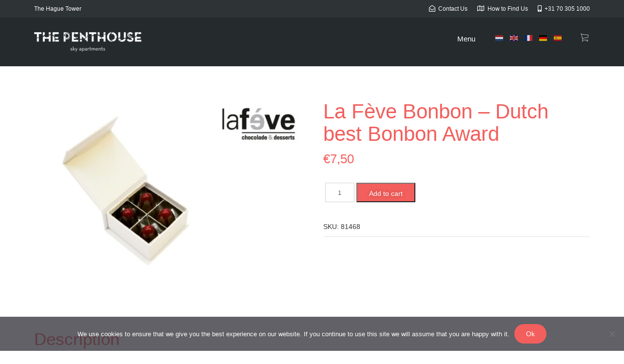

--- FILE ---
content_type: text/html; charset=UTF-8
request_url: https://thepenthouse-apartments.nl/product/la-feve-bonbon-dutch-best-bonbon-award/
body_size: 39686
content:
<!DOCTYPE html>
<!--[if lt IE 7]>      <html class="no-js lt-ie9 lt-ie8 lt-ie7" lang="en-US"> <![endif]-->
<!--[if IE 7]>         <html class="no-js lt-ie9 lt-ie8" lang="en-US"> <![endif]-->
<!--[if IE 8]>         <html class="no-js lt-ie9" lang="en-US"> <![endif]-->
<!--[if gt IE 8]><!--> <html class="no-js" lang="en-US"> <!--<![endif]-->
<head>
  <meta charset="UTF-8">
  <meta name="viewport" content="width=device-width, initial-scale=1.0">
  <link rel="alternate" type="application/rss+xml" title="The Penthouse Apartments Feed" href="https://thepenthouse-apartments.nl//feed/">
<link rel="preconnect" href="https://fonts.gstatic.com" /><title>La Fève Bonbon – Dutch best Bonbon Award &#8211; The Penthouse Apartments</title>
<style>:root{--e-global-color-thmv_primary: #f25f5c;--e-global-color-thmv_accent: #50514f;--e-global-color-thmv_dark: #151515;--e-global-color-thmv_shadow: #707070;--e-global-color-thmv_midtone: #B9B8B8;--e-global-color-thmv_highlight: #F4F4F4;--e-global-color-thmv_light: #FFFFFF;}.has-thmv-primary-color{color: var(--e-global-color-thmv_primary);}.has-thmv-accent-color{color: var(--e-global-color-thmv_accent);}.has-thmv-dark-color{color: var(--e-global-color-thmv_dark);}.has-thmv-shadow-color{color: var(--e-global-color-thmv_shadow);}.has-thmv-midtone-color{color: var(--e-global-color-thmv_midtone);}.has-thmv-highlight-color{color: var(--e-global-color-thmv_highlight);}.has-thmv-light-color{color: var(--e-global-color-thmv_light);}.has-thmv-primary-background-color{background-color: var(--e-global-color-thmv_primary);}.has-thmv-accent-background-color{background-color: var(--e-global-color-thmv_accent);}.has-thmv-dark-background-color{background-color: var(--e-global-color-thmv_dark);}.has-thmv-shadow-background-color{background-color: var(--e-global-color-thmv_shadow);}.has-thmv-midtone-background-color{background-color: var(--e-global-color-thmv_midtone);}.has-thmv-highlight-background-color{background-color: var(--e-global-color-thmv_highlight);}.has-thmv-light-background-color{background-color: var(--e-global-color-thmv_light);}</style><meta name='robots' content='max-image-preview:large' />
<link rel='dns-prefetch' href='//www.googletagmanager.com' />
<link rel="alternate" type="application/rss+xml" title="The Penthouse Apartments &raquo; Feed" href="https://thepenthouse-apartments.nl/feed/" />
<link rel="alternate" type="application/rss+xml" title="The Penthouse Apartments &raquo; Comments Feed" href="https://thepenthouse-apartments.nl/comments/feed/" />
<link rel="alternate" title="oEmbed (JSON)" type="application/json+oembed" href="https://thepenthouse-apartments.nl/wp-json/oembed/1.0/embed?url=https%3A%2F%2Fthepenthouse-apartments.nl%2Fproduct%2Fla-feve-bonbon-dutch-best-bonbon-award%2F" />
<link rel="alternate" title="oEmbed (XML)" type="text/xml+oembed" href="https://thepenthouse-apartments.nl/wp-json/oembed/1.0/embed?url=https%3A%2F%2Fthepenthouse-apartments.nl%2Fproduct%2Fla-feve-bonbon-dutch-best-bonbon-award%2F&#038;format=xml" />
<style id='wp-img-auto-sizes-contain-inline-css' type='text/css'>
img:is([sizes=auto i],[sizes^="auto," i]){contain-intrinsic-size:3000px 1500px}
/*# sourceURL=wp-img-auto-sizes-contain-inline-css */
</style>
<style id='wp-emoji-styles-inline-css' type='text/css'>

	img.wp-smiley, img.emoji {
		display: inline !important;
		border: none !important;
		box-shadow: none !important;
		height: 1em !important;
		width: 1em !important;
		margin: 0 0.07em !important;
		vertical-align: -0.1em !important;
		background: none !important;
		padding: 0 !important;
	}
/*# sourceURL=wp-emoji-styles-inline-css */
</style>
<style id='classic-theme-styles-inline-css' type='text/css'>
/*! This file is auto-generated */
.wp-block-button__link{color:#fff;background-color:#32373c;border-radius:9999px;box-shadow:none;text-decoration:none;padding:calc(.667em + 2px) calc(1.333em + 2px);font-size:1.125em}.wp-block-file__button{background:#32373c;color:#fff;text-decoration:none}
/*# sourceURL=/wp-includes/css/classic-themes.min.css */
</style>
<link rel='stylesheet' id='cookie-notice-front-css' href='https://thepenthouse-apartments.nl/wp-content/plugins/cookie-notice/css/front.min.css' type='text/css' media='all' />
<link rel='stylesheet' id='modal-window-css' href='https://thepenthouse-apartments.nl/wp-content/plugins/modal-window/public/assets/css/modal.min.css' type='text/css' media='all' />
<style class="optimize_css_2" type="text/css" media="all">.datepick{background-color:#fff;color:#000;border:1px solid #444;border-radius:.25em;-moz-border-radius:.25em;-webkit-border-radius:.25em;font-size:90%}.datepick-rtl{direction:rtl}.datepick-popup{z-index:1000}.datepick-disable{position:absolute;z-index:100;background-color:#fff;opacity:.5;filter:alpha(opacity=50)}.datepick a{color:#fff;text-decoration:none}.datepick a.datepick-disabled{color:#888;cursor:auto}.datepick button{margin:.25em;padding:.125em 0em;background-color:#fcc;border:none;border-radius:.25em;-moz-border-radius:.25em;-webkit-border-radius:.25em;font-weight:700}.datepick-nav,.datepick-ctrl{float:left;width:100%;background-color:#000;color:#fff;font-size:90%;font-weight:700}.datepick-ctrl{background-color:#600}.datepick-cmd{width:30%}.datepick-cmd:hover{background-color:#777}.datepick-ctrl .datepick-cmd:hover{background-color:#f08080}.datepick-cmd-prevJump,.datepick-cmd-nextJump{width:8%}button.datepick-cmd{text-align:center}.datepick-cmd-prev,.datepick-cmd-prevJump,.datepick-cmd-clear{float:left;padding-left:2%}.datepick-cmd-current,.datepick-cmd-today{float:left;width:35%;text-align:center}.datepick-cmd-next,.datepick-cmd-nextJump,.datepick-cmd-close{float:right;padding-right:2%;text-align:right}.datepick-rtl .datepick-cmd-prev,.datepick-rtl .datepick-cmd-prevJump,.datepick-rtl .datepick-cmd-clear{float:right;padding-left:0%;padding-right:2%;text-align:right}.datepick-rtl .datepick-cmd-current,.datepick-rtl .datepick-cmd-today{float:right}.datepick-rtl .datepick-cmd-next,.datepick-rtl .datepick-cmd-nextJump,.datepick-rtl .datepick-cmd-close{float:left;padding-left:2%;padding-right:0%;text-align:left}.datepick-month-nav{float:left;background-color:#777;text-align:center}.datepick-month-nav div{float:left;width:12.5%;margin:1%;padding:1%}.datepick-month-nav span{color:#888}.datepick-month-row{clear:left}.datepick-month{float:left;width:15em;border:1px solid #444;text-align:center}.datepick-month-header,.datepick-month-header select,.datepick-month-header input{background-color:#444;color:#fff;font-weight:700}.datepick-month-header select,.datepick-month-header input{margin:0em;padding:0em;border:none;font-size:100%}.datepick-month-header input{position:absolute;display:none}.datepick-month table{width:100%;border-collapse:collapse}.datepick-month thead{border-bottom:1px solid #aaa}.datepick-month th,.datepick-month td{margin:0em;padding:0em;font-weight:400;text-align:center}.datepick-month th{border:1px solid #777}.datepick-month th,.datepick-month th a{background-color:#777;color:#fff}.datepick-month td{background-color:#eee;border:1px solid #aaa}.datepick-month td.datepick-week{border:1px solid #777}.datepick-month td.datepick-week *{background-color:#777;color:#fff;border:none}.datepick-month a{display:block;width:100%;padding:.125em 0em;background-color:#eee;color:#000;text-decoration:none}.datepick-month span{display:block;width:100%;padding:.125em 0em}.datepick-month td span{color:#888}.datepick-month td .datepick-other-month{background-color:#fff}.datepick-month td .datepick-weekend{background-color:#ddd}.datepick-month td .datepick-today{background-color:#f0c0c0}.datepick-month td .datepick-highlight{background-color:#f08080}.datepick-month td .datepick-selected{background-color:#777;color:#fff}.datepick-month th.datepick-week{background-color:#777;color:#fff}.datepick-status{clear:both;background-color:#ddd;text-align:center}.datepick-clear-fix{clear:both}</style>
<link rel='stylesheet' id='mphb-css' href='https://thepenthouse-apartments.nl/wp-content/plugins/motopress-hotel-booking/assets/css/mphb.min.css' type='text/css' media='all' />
<style class="optimize_css_2" type="text/css" media="all">.paginate_button{margin:0 15px 0 0;cursor:pointer}.dataTables_info{width:48%;float:left}.dataTables_paginate{width:48%;float:right;text-align:right}.form-inline-fields{display:inline;width:20%}.tph_stats_filter{display:inline-block;position:relative;box-sizing:border-box;margin:12px 0 25px;padding:20px 10px;width:100%;box-shadow:0 1px 1px rgb(0 0 0 / 4%);border:1px solid #c3c4c7;background:#fff;color:#50575e;font-size:13px}.tph_stats_filter input{padding:5px}body,p,li,.navbar .navbar-nav>li>a{font-family:"Helvetica",Verdana!important}.trp-language-switcher>div{box-sizing:border-box!important;padding:8px 8px 5px 5px!important;border:none!important;border-radius:0px!important;background:none!important}.trp-language-switcher>div>a:hover{background:none!important}.woocommerce .quantity .qty{width:60px!important;margin-left:4px!important}.picker--opened .picker__holder{border:none!important}table.picker_table th,table.picker__table tr,table.picker__table td,.picker__weekday{font-size:15px!important;max-width:35px!important}.picker__day--selected,.picker__day--selected:hover,.picker--focused .picker__day--selected,.picker__day--infocus:hover,.picker__day--outfocus:hover{background:#6e6e6e!important;border:none;color:#f4f4f4}.picker__day--highlighted:hover,.picker--focused .picker__day--highlighted,.picker__nav--prev:hover,.picker__nav--next:hover,.picker__button--today:hover,.picker__button--clear:hover,.picker__button--close:hover{border:none;background:#fff0}.picker__holder{max-width:335px!important}.th-form-stacked form input,.th-form-stacked .mphb_sc_search-wrapper form select,.th-form-stacked .mphb_sc_checkout-wrapper form select{height:35px!important}.th-form-stacked .mphb_sc_search-wrapper form select,.th-form-stacked .mphb_sc_checkout-wrapper form select{width:120px!important;height:28px!important}#mphb_country{width:100%!important}.text-left,.label.above{text-align:left!important}.extra-options.thwepo_simple input[type=checkbox]{margin-left:0px!important}.select-package .label-tag,.radio{display:inherit!important;width:160px!important}@media (max-width:700px){.select-package .label-tag,.radio{display:block!important;width:100%!important}}.label-tag{font-size:13px!important;margin-left:5px!important}.select-package td:first-child{display:none!important}p.mphb_sc_search_results-info{width:100%!important}#mphb-reservation-cart.mphb-reservation-cart{display:none}div.grecaptcha-badge{visibility:hidden!important;display:none!important}form input,form select,form button,form select,.btn,button{border-radius:0px!important}.btn{padding:7px 20px!important}.mphb_sc_search_results-wrapper .mphb-room-type-title.entry-title a{font-size:20px}.mphb_sc_search_results-wrapper.frm_forms.with_frm_style .mphb-room-type p.mphb-regular-price{margin:0!important;padding:0!important}.mphb_sc_search_results-wrapper .mphb-room-type-title.entry-title{line-height:0.8!important}.cn-button.bootstrap{background-color:#f25f5c!important}p.th-port-sub.th-auto-off{display:none}.frm_description{font-size:10px!important}.wpml-ls-current-language .dropdown-menu{text-align:center}input::-webkit-outer-spin-button,input::-webkit-inner-spin-button{-webkit-appearance:none;margin:0}input[type=number]{-moz-appearance:textfield}.mphb-custom-service-item img{box-shadow:5px 5px 5px #ccc;-moz-box-shadow:5px 5px 5px #ccc;-webkit-box-shadow:5px 5px 5px #ccc;-khtml-box-shadow:5px 5px 5px #ccc}.navbar-default[data-transparent-header="true"]{border:none!important}.blue-background{background-color:#122648!important}@media only screen and (max-width:768px){video{display:none!important}}</style>
<style class="optimize_css_2" type="text/css" media="all">:root{--woocommerce:#7F54B3;--wc-green:#7ad03a;--wc-red:#a00;--wc-orange:#ffba00;--wc-blue:#2ea2cc;--wc-primary:#7F54B3;--wc-primary-text:white;--wc-secondary:#e9e6ed;--wc-secondary-text:#515151;--wc-highlight:#b3af54;--wc-highligh-text:white;--wc-content-bg:#fff;--wc-subtext:#767676}.woocommerce .woocommerce-error .button,.woocommerce .woocommerce-info .button,.woocommerce .woocommerce-message .button,.woocommerce-page .woocommerce-error .button,.woocommerce-page .woocommerce-info .button,.woocommerce-page .woocommerce-message .button{float:right}.woocommerce .col2-set,.woocommerce-page .col2-set{width:100%}.woocommerce .col2-set::after,.woocommerce .col2-set::before,.woocommerce-page .col2-set::after,.woocommerce-page .col2-set::before{content:" ";display:table}.woocommerce .col2-set::after,.woocommerce-page .col2-set::after{clear:both}.woocommerce .col2-set .col-1,.woocommerce-page .col2-set .col-1{float:left;width:48%}.woocommerce .col2-set .col-2,.woocommerce-page .col2-set .col-2{float:right;width:48%}.woocommerce img,.woocommerce-page img{height:auto;max-width:100%}.woocommerce #content div.product div.images,.woocommerce div.product div.images,.woocommerce-page #content div.product div.images,.woocommerce-page div.product div.images{float:left;width:48%}.woocommerce #content div.product div.thumbnails::after,.woocommerce #content div.product div.thumbnails::before,.woocommerce div.product div.thumbnails::after,.woocommerce div.product div.thumbnails::before,.woocommerce-page #content div.product div.thumbnails::after,.woocommerce-page #content div.product div.thumbnails::before,.woocommerce-page div.product div.thumbnails::after,.woocommerce-page div.product div.thumbnails::before{content:" ";display:table}.woocommerce #content div.product div.thumbnails::after,.woocommerce div.product div.thumbnails::after,.woocommerce-page #content div.product div.thumbnails::after,.woocommerce-page div.product div.thumbnails::after{clear:both}.woocommerce #content div.product div.thumbnails a,.woocommerce div.product div.thumbnails a,.woocommerce-page #content div.product div.thumbnails a,.woocommerce-page div.product div.thumbnails a{float:left;width:30.75%;margin-right:3.8%;margin-bottom:1em}.woocommerce #content div.product div.thumbnails a.last,.woocommerce div.product div.thumbnails a.last,.woocommerce-page #content div.product div.thumbnails a.last,.woocommerce-page div.product div.thumbnails a.last{margin-right:0}.woocommerce #content div.product div.thumbnails a.first,.woocommerce div.product div.thumbnails a.first,.woocommerce-page #content div.product div.thumbnails a.first,.woocommerce-page div.product div.thumbnails a.first{clear:both}.woocommerce #content div.product div.thumbnails.columns-1 a,.woocommerce div.product div.thumbnails.columns-1 a,.woocommerce-page #content div.product div.thumbnails.columns-1 a,.woocommerce-page div.product div.thumbnails.columns-1 a{width:100%;margin-right:0;float:none}.woocommerce #content div.product div.thumbnails.columns-2 a,.woocommerce div.product div.thumbnails.columns-2 a,.woocommerce-page #content div.product div.thumbnails.columns-2 a,.woocommerce-page div.product div.thumbnails.columns-2 a{width:48%}.woocommerce #content div.product div.thumbnails.columns-4 a,.woocommerce div.product div.thumbnails.columns-4 a,.woocommerce-page #content div.product div.thumbnails.columns-4 a,.woocommerce-page div.product div.thumbnails.columns-4 a{width:22.05%}.woocommerce #content div.product div.thumbnails.columns-5 a,.woocommerce div.product div.thumbnails.columns-5 a,.woocommerce-page #content div.product div.thumbnails.columns-5 a,.woocommerce-page div.product div.thumbnails.columns-5 a{width:16.9%}.woocommerce #content div.product div.summary,.woocommerce div.product div.summary,.woocommerce-page #content div.product div.summary,.woocommerce-page div.product div.summary{float:right;width:48%;clear:none}.woocommerce #content div.product .woocommerce-tabs,.woocommerce div.product .woocommerce-tabs,.woocommerce-page #content div.product .woocommerce-tabs,.woocommerce-page div.product .woocommerce-tabs{clear:both}.woocommerce #content div.product .woocommerce-tabs ul.tabs::after,.woocommerce #content div.product .woocommerce-tabs ul.tabs::before,.woocommerce div.product .woocommerce-tabs ul.tabs::after,.woocommerce div.product .woocommerce-tabs ul.tabs::before,.woocommerce-page #content div.product .woocommerce-tabs ul.tabs::after,.woocommerce-page #content div.product .woocommerce-tabs ul.tabs::before,.woocommerce-page div.product .woocommerce-tabs ul.tabs::after,.woocommerce-page div.product .woocommerce-tabs ul.tabs::before{content:" ";display:table}.woocommerce #content div.product .woocommerce-tabs ul.tabs::after,.woocommerce div.product .woocommerce-tabs ul.tabs::after,.woocommerce-page #content div.product .woocommerce-tabs ul.tabs::after,.woocommerce-page div.product .woocommerce-tabs ul.tabs::after{clear:both}.woocommerce #content div.product .woocommerce-tabs ul.tabs li,.woocommerce div.product .woocommerce-tabs ul.tabs li,.woocommerce-page #content div.product .woocommerce-tabs ul.tabs li,.woocommerce-page div.product .woocommerce-tabs ul.tabs li{display:inline-block}.woocommerce #content div.product #reviews .comment::after,.woocommerce #content div.product #reviews .comment::before,.woocommerce div.product #reviews .comment::after,.woocommerce div.product #reviews .comment::before,.woocommerce-page #content div.product #reviews .comment::after,.woocommerce-page #content div.product #reviews .comment::before,.woocommerce-page div.product #reviews .comment::after,.woocommerce-page div.product #reviews .comment::before{content:" ";display:table}.woocommerce #content div.product #reviews .comment::after,.woocommerce div.product #reviews .comment::after,.woocommerce-page #content div.product #reviews .comment::after,.woocommerce-page div.product #reviews .comment::after{clear:both}.woocommerce #content div.product #reviews .comment img,.woocommerce div.product #reviews .comment img,.woocommerce-page #content div.product #reviews .comment img,.woocommerce-page div.product #reviews .comment img{float:right;height:auto}.woocommerce ul.products,.woocommerce-page ul.products{clear:both}.woocommerce ul.products::after,.woocommerce ul.products::before,.woocommerce-page ul.products::after,.woocommerce-page ul.products::before{content:" ";display:table}.woocommerce ul.products::after,.woocommerce-page ul.products::after{clear:both}.woocommerce ul.products li.product,.woocommerce-page ul.products li.product{float:left;margin:0 3.8% 2.992em 0;padding:0;position:relative;width:22.05%;margin-left:0}.woocommerce ul.products li.first,.woocommerce-page ul.products li.first{clear:both}.woocommerce ul.products li.last,.woocommerce-page ul.products li.last{margin-right:0}.woocommerce ul.products.columns-1 li.product,.woocommerce-page ul.products.columns-1 li.product{width:100%;margin-right:0}.woocommerce ul.products.columns-2 li.product,.woocommerce-page ul.products.columns-2 li.product{width:48%}.woocommerce ul.products.columns-3 li.product,.woocommerce-page ul.products.columns-3 li.product{width:30.75%}.woocommerce ul.products.columns-5 li.product,.woocommerce-page ul.products.columns-5 li.product{width:16.95%}.woocommerce ul.products.columns-6 li.product,.woocommerce-page ul.products.columns-6 li.product{width:13.5%}.woocommerce-page.columns-1 ul.products li.product,.woocommerce.columns-1 ul.products li.product{width:100%;margin-right:0}.woocommerce-page.columns-2 ul.products li.product,.woocommerce.columns-2 ul.products li.product{width:48%}.woocommerce-page.columns-3 ul.products li.product,.woocommerce.columns-3 ul.products li.product{width:30.75%}.woocommerce-page.columns-5 ul.products li.product,.woocommerce.columns-5 ul.products li.product{width:16.95%}.woocommerce-page.columns-6 ul.products li.product,.woocommerce.columns-6 ul.products li.product{width:13.5%}.woocommerce .woocommerce-result-count,.woocommerce-page .woocommerce-result-count{float:left}.woocommerce .woocommerce-ordering,.woocommerce-page .woocommerce-ordering{float:right}.woocommerce .woocommerce-pagination ul.page-numbers::after,.woocommerce .woocommerce-pagination ul.page-numbers::before,.woocommerce-page .woocommerce-pagination ul.page-numbers::after,.woocommerce-page .woocommerce-pagination ul.page-numbers::before{content:" ";display:table}.woocommerce .woocommerce-pagination ul.page-numbers::after,.woocommerce-page .woocommerce-pagination ul.page-numbers::after{clear:both}.woocommerce .woocommerce-pagination ul.page-numbers li,.woocommerce-page .woocommerce-pagination ul.page-numbers li{display:inline-block}.woocommerce #content table.cart img,.woocommerce table.cart img,.woocommerce-page #content table.cart img,.woocommerce-page table.cart img{height:auto}.woocommerce #content table.cart td.actions,.woocommerce table.cart td.actions,.woocommerce-page #content table.cart td.actions,.woocommerce-page table.cart td.actions{text-align:right}.woocommerce #content table.cart td.actions .input-text,.woocommerce table.cart td.actions .input-text,.woocommerce-page #content table.cart td.actions .input-text,.woocommerce-page table.cart td.actions .input-text{width:80px}.woocommerce #content table.cart td.actions .coupon,.woocommerce table.cart td.actions .coupon,.woocommerce-page #content table.cart td.actions .coupon,.woocommerce-page table.cart td.actions .coupon{float:left}.woocommerce .cart-collaterals,.woocommerce-page .cart-collaterals{width:100%}.woocommerce .cart-collaterals::after,.woocommerce .cart-collaterals::before,.woocommerce-page .cart-collaterals::after,.woocommerce-page .cart-collaterals::before{content:" ";display:table}.woocommerce .cart-collaterals::after,.woocommerce-page .cart-collaterals::after{clear:both}.woocommerce .cart-collaterals .related,.woocommerce-page .cart-collaterals .related{width:30.75%;float:left}.woocommerce .cart-collaterals .cross-sells,.woocommerce-page .cart-collaterals .cross-sells{width:48%;float:left}.woocommerce .cart-collaterals .cross-sells ul.products,.woocommerce-page .cart-collaterals .cross-sells ul.products{float:none}.woocommerce .cart-collaterals .cross-sells ul.products li,.woocommerce-page .cart-collaterals .cross-sells ul.products li{width:48%}.woocommerce .cart-collaterals .shipping_calculator,.woocommerce-page .cart-collaterals .shipping_calculator{width:48%;clear:right;float:right}.woocommerce .cart-collaterals .shipping_calculator::after,.woocommerce .cart-collaterals .shipping_calculator::before,.woocommerce-page .cart-collaterals .shipping_calculator::after,.woocommerce-page .cart-collaterals .shipping_calculator::before{content:" ";display:table}.woocommerce .cart-collaterals .shipping_calculator::after,.woocommerce-page .cart-collaterals .shipping_calculator::after{clear:both}.woocommerce .cart-collaterals .shipping_calculator .col2-set .col-1,.woocommerce .cart-collaterals .shipping_calculator .col2-set .col-2,.woocommerce-page .cart-collaterals .shipping_calculator .col2-set .col-1,.woocommerce-page .cart-collaterals .shipping_calculator .col2-set .col-2{width:47%}.woocommerce .cart-collaterals .cart_totals,.woocommerce-page .cart-collaterals .cart_totals{float:right;width:48%}.woocommerce ul.cart_list li::after,.woocommerce ul.cart_list li::before,.woocommerce ul.product_list_widget li::after,.woocommerce ul.product_list_widget li::before,.woocommerce-page ul.cart_list li::after,.woocommerce-page ul.cart_list li::before,.woocommerce-page ul.product_list_widget li::after,.woocommerce-page ul.product_list_widget li::before{content:" ";display:table}.woocommerce ul.cart_list li::after,.woocommerce ul.product_list_widget li::after,.woocommerce-page ul.cart_list li::after,.woocommerce-page ul.product_list_widget li::after{clear:both}.woocommerce ul.cart_list li img,.woocommerce ul.product_list_widget li img,.woocommerce-page ul.cart_list li img,.woocommerce-page ul.product_list_widget li img{float:right;height:auto}.woocommerce form .form-row::after,.woocommerce form .form-row::before,.woocommerce-page form .form-row::after,.woocommerce-page form .form-row::before{content:" ";display:table}.woocommerce form .form-row::after,.woocommerce-page form .form-row::after{clear:both}.woocommerce form .form-row label,.woocommerce-page form .form-row label{display:block}.woocommerce form .form-row label.checkbox,.woocommerce-page form .form-row label.checkbox{display:inline}.woocommerce form .form-row select,.woocommerce-page form .form-row select{width:100%}.woocommerce form .form-row .input-text,.woocommerce-page form .form-row .input-text{box-sizing:border-box;width:100%}.woocommerce form .form-row-first,.woocommerce form .form-row-last,.woocommerce-page form .form-row-first,.woocommerce-page form .form-row-last{width:47%;overflow:visible}.woocommerce form .form-row-first,.woocommerce-page form .form-row-first{float:left}.woocommerce form .form-row-last,.woocommerce-page form .form-row-last{float:right}.woocommerce form .form-row-wide,.woocommerce-page form .form-row-wide{clear:both}.woocommerce form .password-input,.woocommerce-page form .password-input{display:flex;flex-direction:column;justify-content:center;position:relative}.woocommerce form .password-input input[type=password],.woocommerce-page form .password-input input[type=password]{padding-right:2.5rem}.woocommerce form .password-input input::-ms-reveal,.woocommerce-page form .password-input input::-ms-reveal{display:none}.woocommerce form .show-password-input,.woocommerce-page form .show-password-input{position:absolute;right:.7em;top:.7em;cursor:pointer}.woocommerce form .show-password-input::after,.woocommerce-page form .show-password-input::after{font-family:WooCommerce;speak:never;font-weight:400;font-variant:normal;text-transform:none;line-height:1;-webkit-font-smoothing:antialiased;margin-left:.618em;content:"\e010";text-decoration:none}.woocommerce form .show-password-input.display-password::after,.woocommerce-page form .show-password-input.display-password::after{color:#585858}.woocommerce #payment .form-row select,.woocommerce-page #payment .form-row select{width:auto}.woocommerce #payment .terms,.woocommerce #payment .wc-terms-and-conditions,.woocommerce-page #payment .terms,.woocommerce-page #payment .wc-terms-and-conditions{text-align:left;padding:0 1em 0 0;float:left}.woocommerce #payment #place_order,.woocommerce-page #payment #place_order{float:right}.woocommerce .woocommerce-billing-fields::after,.woocommerce .woocommerce-billing-fields::before,.woocommerce .woocommerce-shipping-fields::after,.woocommerce .woocommerce-shipping-fields::before,.woocommerce-page .woocommerce-billing-fields::after,.woocommerce-page .woocommerce-billing-fields::before,.woocommerce-page .woocommerce-shipping-fields::after,.woocommerce-page .woocommerce-shipping-fields::before{content:" ";display:table}.woocommerce .woocommerce-billing-fields::after,.woocommerce .woocommerce-shipping-fields::after,.woocommerce-page .woocommerce-billing-fields::after,.woocommerce-page .woocommerce-shipping-fields::after{clear:both}.woocommerce .woocommerce-terms-and-conditions,.woocommerce-page .woocommerce-terms-and-conditions{margin-bottom:1.618em;padding:1.618em}.woocommerce .woocommerce-oembed,.woocommerce-page .woocommerce-oembed{position:relative}.woocommerce-account .woocommerce-MyAccount-navigation{float:left;width:30%}.woocommerce-account .woocommerce-MyAccount-content{float:right;width:68%}.woocommerce-account .woocommerce-MyAccount-content mark{background-color:#fff0;color:inherit;font-weight:700}.woocommerce-page.left-sidebar #content.twentyeleven{width:58.4%;margin:0 7.6%;float:right}.woocommerce-page.right-sidebar #content.twentyeleven{margin:0 7.6%;width:58.4%;float:left}.twentyfourteen .tfwc{padding:12px 10px 0;max-width:474px;margin:0 auto}.twentyfourteen .tfwc .product .entry-summary{padding:0!important;margin:0 0 1.618em!important}.twentyfourteen .tfwc div.product.hentry.has-post-thumbnail{margin-top:0}@media screen and (min-width:673px){.twentyfourteen .tfwc{padding-right:30px;padding-left:30px}}@media screen and (min-width:1040px){.twentyfourteen .tfwc{padding-right:15px;padding-left:15px}}@media screen and (min-width:1110px){.twentyfourteen .tfwc{padding-right:30px;padding-left:30px}}@media screen and (min-width:1218px){.twentyfourteen .tfwc{margin-right:54px}.full-width .twentyfourteen .tfwc{margin-right:auto}}.twentyfifteen .t15wc{padding-left:7.6923%;padding-right:7.6923%;padding-top:7.6923%;margin-bottom:7.6923%;background:#fff;box-shadow:0 0 1px rgb(0 0 0 / .15)}.twentyfifteen .t15wc .page-title{margin-left:0}@media screen and (min-width:38.75em){.twentyfifteen .t15wc{margin-right:7.6923%;margin-left:7.6923%;margin-top:8.3333%}}@media screen and (min-width:59.6875em){.twentyfifteen .t15wc{margin-left:8.3333%;margin-right:8.3333%;padding:10%}.single-product .twentyfifteen .entry-summary{padding:0!important}}.twentysixteen .site-main{margin-right:7.6923%;margin-left:7.6923%}.twentysixteen .entry-summary{margin-right:0;margin-left:0}#content .twentysixteen div.product div.images,#content .twentysixteen div.product div.summary{width:46.42857%}@media screen and (min-width:44.375em){.twentysixteen .site-main{margin-right:23.0769%}}@media screen and (min-width:56.875em){.twentysixteen .site-main{margin-right:0;margin-left:0}.no-sidebar .twentysixteen .site-main{margin-right:15%;margin-left:15%}.no-sidebar .twentysixteen .entry-summary{margin-right:0;margin-left:0}}.rtl .woocommerce .col2-set .col-1,.rtl .woocommerce-page .col2-set .col-1{float:right}.rtl .woocommerce .col2-set .col-2,.rtl .woocommerce-page .col2-set .col-2{float:left}</style>
<style class="optimize_css_2" type="text/css" media="only screen and (max-width: 768px)">:root{--woocommerce:#7F54B3;--wc-green:#7ad03a;--wc-red:#a00;--wc-orange:#ffba00;--wc-blue:#2ea2cc;--wc-primary:#7F54B3;--wc-primary-text:white;--wc-secondary:#e9e6ed;--wc-secondary-text:#515151;--wc-highlight:#b3af54;--wc-highligh-text:white;--wc-content-bg:#fff;--wc-subtext:#767676}.woocommerce table.shop_table_responsive thead,.woocommerce-page table.shop_table_responsive thead{display:none}.woocommerce table.shop_table_responsive tbody tr:first-child td:first-child,.woocommerce-page table.shop_table_responsive tbody tr:first-child td:first-child{border-top:0}.woocommerce table.shop_table_responsive tbody th,.woocommerce-page table.shop_table_responsive tbody th{display:none}.woocommerce table.shop_table_responsive tr,.woocommerce-page table.shop_table_responsive tr{display:block}.woocommerce table.shop_table_responsive tr td,.woocommerce-page table.shop_table_responsive tr td{display:block;text-align:right!important}.woocommerce table.shop_table_responsive tr td.order-actions,.woocommerce-page table.shop_table_responsive tr td.order-actions{text-align:left!important}.woocommerce table.shop_table_responsive tr td::before,.woocommerce-page table.shop_table_responsive tr td::before{content:attr(data-title) ": ";font-weight:700;float:left}.woocommerce table.shop_table_responsive tr td.actions::before,.woocommerce table.shop_table_responsive tr td.product-remove::before,.woocommerce-page table.shop_table_responsive tr td.actions::before,.woocommerce-page table.shop_table_responsive tr td.product-remove::before{display:none}.woocommerce table.shop_table_responsive tr:nth-child(2n) td,.woocommerce-page table.shop_table_responsive tr:nth-child(2n) td{background-color:rgb(0 0 0 / .025)}.woocommerce table.my_account_orders tr td.order-actions,.woocommerce-page table.my_account_orders tr td.order-actions{text-align:left}.woocommerce table.my_account_orders tr td.order-actions::before,.woocommerce-page table.my_account_orders tr td.order-actions::before{display:none}.woocommerce table.my_account_orders tr td.order-actions .button,.woocommerce-page table.my_account_orders tr td.order-actions .button{float:none;margin:.125em .25em .125em 0}.woocommerce .col2-set .col-1,.woocommerce .col2-set .col-2,.woocommerce-page .col2-set .col-1,.woocommerce-page .col2-set .col-2{float:none;width:100%}.woocommerce ul.products[class*=columns-] li.product,.woocommerce-page ul.products[class*=columns-] li.product{width:48%;float:left;clear:both;margin:0 0 2.992em}.woocommerce ul.products[class*=columns-] li.product:nth-child(2n),.woocommerce-page ul.products[class*=columns-] li.product:nth-child(2n){float:right;clear:none!important}.woocommerce #content div.product div.images,.woocommerce #content div.product div.summary,.woocommerce div.product div.images,.woocommerce div.product div.summary,.woocommerce-page #content div.product div.images,.woocommerce-page #content div.product div.summary,.woocommerce-page div.product div.images,.woocommerce-page div.product div.summary{float:none;width:100%}.woocommerce #content table.cart .product-thumbnail,.woocommerce table.cart .product-thumbnail,.woocommerce-page #content table.cart .product-thumbnail,.woocommerce-page table.cart .product-thumbnail{display:none}.woocommerce #content table.cart td.actions,.woocommerce table.cart td.actions,.woocommerce-page #content table.cart td.actions,.woocommerce-page table.cart td.actions{text-align:left}.woocommerce #content table.cart td.actions .coupon,.woocommerce table.cart td.actions .coupon,.woocommerce-page #content table.cart td.actions .coupon,.woocommerce-page table.cart td.actions .coupon{float:none;padding-bottom:.5em}.woocommerce #content table.cart td.actions .coupon::after,.woocommerce #content table.cart td.actions .coupon::before,.woocommerce table.cart td.actions .coupon::after,.woocommerce table.cart td.actions .coupon::before,.woocommerce-page #content table.cart td.actions .coupon::after,.woocommerce-page #content table.cart td.actions .coupon::before,.woocommerce-page table.cart td.actions .coupon::after,.woocommerce-page table.cart td.actions .coupon::before{content:" ";display:table}.woocommerce #content table.cart td.actions .coupon::after,.woocommerce table.cart td.actions .coupon::after,.woocommerce-page #content table.cart td.actions .coupon::after,.woocommerce-page table.cart td.actions .coupon::after{clear:both}.woocommerce #content table.cart td.actions .coupon .button,.woocommerce #content table.cart td.actions .coupon .input-text,.woocommerce #content table.cart td.actions .coupon input,.woocommerce table.cart td.actions .coupon .button,.woocommerce table.cart td.actions .coupon .input-text,.woocommerce table.cart td.actions .coupon input,.woocommerce-page #content table.cart td.actions .coupon .button,.woocommerce-page #content table.cart td.actions .coupon .input-text,.woocommerce-page #content table.cart td.actions .coupon input,.woocommerce-page table.cart td.actions .coupon .button,.woocommerce-page table.cart td.actions .coupon .input-text,.woocommerce-page table.cart td.actions .coupon input{width:48%;box-sizing:border-box}.woocommerce #content table.cart td.actions .coupon .button.alt,.woocommerce #content table.cart td.actions .coupon .input-text+.button,.woocommerce table.cart td.actions .coupon .button.alt,.woocommerce table.cart td.actions .coupon .input-text+.button,.woocommerce-page #content table.cart td.actions .coupon .button.alt,.woocommerce-page #content table.cart td.actions .coupon .input-text+.button,.woocommerce-page table.cart td.actions .coupon .button.alt,.woocommerce-page table.cart td.actions .coupon .input-text+.button{float:right}.woocommerce #content table.cart td.actions .coupon .coupon-error-notice,.woocommerce table.cart td.actions .coupon .coupon-error-notice,.woocommerce-page #content table.cart td.actions .coupon .coupon-error-notice,.woocommerce-page table.cart td.actions .coupon .coupon-error-notice{clear:left;color:var(--wc-red);float:left;font-size:.75em;margin-bottom:0;text-align:left;width:48%}.woocommerce #content table.cart td.actions .button,.woocommerce table.cart td.actions .button,.woocommerce-page #content table.cart td.actions .button,.woocommerce-page table.cart td.actions .button{display:block;width:100%}.woocommerce .cart-collaterals .cart_totals,.woocommerce .cart-collaterals .cross-sells,.woocommerce .cart-collaterals .shipping_calculator,.woocommerce-page .cart-collaterals .cart_totals,.woocommerce-page .cart-collaterals .cross-sells,.woocommerce-page .cart-collaterals .shipping_calculator{width:100%;float:none;text-align:left}.woocommerce-page.woocommerce-checkout form.login .form-row,.woocommerce.woocommerce-checkout form.login .form-row{width:100%;float:none}.woocommerce #payment .terms,.woocommerce-page #payment .terms{text-align:left;padding:0}.woocommerce #payment #place_order,.woocommerce-page #payment #place_order{float:none;width:100%;box-sizing:border-box;margin-bottom:1em}.woocommerce .lost_reset_password .form-row-first,.woocommerce .lost_reset_password .form-row-last,.woocommerce-page .lost_reset_password .form-row-first,.woocommerce-page .lost_reset_password .form-row-last{width:100%;float:none;margin-right:0}.woocommerce-account .woocommerce-MyAccount-content,.woocommerce-account .woocommerce-MyAccount-navigation{float:none;width:100%}.single-product .twentythirteen .panel{padding-left:20px!important;padding-right:20px!important}</style>
<style id='woocommerce-inline-inline-css' type='text/css'>
.woocommerce form .form-row .required { visibility: visible; }
/*# sourceURL=woocommerce-inline-inline-css */
</style>
<style class="optimize_css_2" type="text/css" media="all">body.wcz-btn-style-plain.woocommerce ul.products li.product a.button,body.wcz-btn-style-plain.woocommerce.single-product div.product form.cart .button,body.wcz-btn-style-plain.wcz-wooblocks ul.wc-block-grid__products li.wc-block-grid__product .add_to_cart_button{display:inline-block;background:none;font-size:16px;line-height:1.1;font-weight:400;padding:10px 20px 11px;background-color:#e8e8e8;border:0;border-radius:2px;box-shadow:none;text-decoration:none;color:#717171;text-shadow:none;-webkit-transition:all 0.2s ease 0s;-moz-transition:all 0.2s ease 0s;-ms-transition:all 0.2s ease 0s;-o-transition:all 0.2s ease 0s;transition:all 0.2s ease 0s}body.wcz-btn-style-detailed.woocommerce ul.products li.product a.button,body.wcz-btn-style-detailed.woocommerce.single-product div.product form.cart .button,body.wcz-btn-style-detailed.wcz-wooblocks ul.wc-block-grid__products li.wc-block-grid__product .add_to_cart_button{display:inline-block;background:none;font-size:16px;line-height:1.1;font-weight:400;padding:10px 20px 11px;background-color:#e8e8e8;border:1px solid rgb(0 0 0 / .3);border-radius:4px;box-shadow:inset 0 1px 0 rgb(255 255 255 / .5),0 1px 4px rgb(0 0 0 / .1);text-decoration:none;color:#656565;text-shadow:0 1px 0 rgb(255 255 255 / .4);-webkit-transition:all 0.2s ease 0s;-moz-transition:all 0.2s ease 0s;-ms-transition:all 0.2s ease 0s;-o-transition:all 0.2s ease 0s;transition:all 0.2s ease 0s}body.wcz-btn-style-plain.woocommerce ul.products li.product a.button:hover,body.wcz-btn-style-detailed.woocommerce ul.products li.product a.button:hover,body.wcz-btn-style-plain.woocommerce.single-product div.product form.cart .button:hover,body.wcz-btn-style-detailed.woocommerce.single-product div.product form.cart .button:hover,body.wcz-btn-style-plain.wcz-wooblocks ul.wc-block-grid__products li.wc-block-grid__product .add_to_cart_button,body.wcz-btn-style-detailed.wcz-wooblocks ul.wc-block-grid__products li.wc-block-grid__product .add_to_cart_button{background-color:#757575;color:#fff;text-shadow:none}body.wcz-edit-sale.woocommerce ul.products li.product span.onsale,body.wcz-edit-sale.single-product span.onsale,body.wcz-edit-sale .wcz-popup span.onsale,body.wcz-edit-sale.wcz-wooblocks ul.wc-block-grid__products li.wc-block-grid__product .wc-block-grid__product-onsale{min-width:initial;min-height:initial;height:auto;width:fit-content;border-radius:0;margin:5px;padding:5px 10px 6px;font-size:15px;font-weight:400;line-height:1}body.wcz-edit-sale.wcz-wooblocks ul.wc-block-grid__products li.wc-block-grid__product .wc-block-grid__product-onsale{border-color:rgb(0 0 0 / .25)}body.wcz-wooblocks ul.wc-block-grid__products li.wc-block-grid__product .wc-block-grid__product-price del{font-size:.8em}body.wcz-wooblocks ul.wc-block-grid__products li.wc-block-grid__product .wc-block-grid__product-price__value{font-weight:400}body.wcz-wooblocks ul.wc-block-grid__products li.wc-block-grid__product .wc-block-grid__product-price ins{background:none}.wcz-banner-notice{margin:0 auto 20px}.wcz-banner-notice h4{font-size:inherit;margin:0 0 10px;padding:0}.wcz-banner-notice.wcz-notice-one h4{color:#2f79ff}.wcz-banner-notice p{font-size:inherit}.wcz-banner-notice.wcz-notice-two{border:1px solid #2f79ff;background-color:rgb(46 119 255 / .06);border-radius:4px;padding:20px}.wcz-banner-notice.wcz-notice-three{box-shadow:4px 0 0 #2f79ff inset;padding:2px 0 2px 25px}.wcz-banner-notice.wcz-notice-four{background-color:#2f79ff;border-radius:4px;border:1px solid rgb(0 0 0 / .2);box-shadow:0 0 4px rgb(255 255 255 / .4) inset;color:#fff;padding:20px}.wcz-banner-notice.wcz-notice-four h4,.wcz-banner-notice.wcz-notice-four p{text-shadow:none}.wcz-banner-notice.wcz-notice-two p,.wcz-banner-notice.wcz-notice-three p,.wcz-banner-notice.wcz-notice-four p{margin:0}.wcz-product-long-desc,.wcz-product-reviews,.wcz-product-addinfo{margin:35px 0;padding:35px 0;position:relative;clear:both}.wcz-product-long-desc .wcz-inner,.wcz-product-reviews .wcz-inner,.wcz-product-addinfo .wcz-inner{margin:0 auto}.wcz-product-long-desc.center{text-align:center}.wcz-product-long-desc::before,.wcz-product-long-desc::after,.wcz-product-reviews::before,.wcz-product-reviews::after,.wcz-product-addinfo::before,.wcz-product-addinfo::after{display:block;content:"";clear:both}.wcz-longdescdiv-one,.wcz-reviewsdiv-one,.wcz-addinfodiv-one{box-shadow:0 -1px 0 rgb(0 0 0 / .12)}.wcz-longdescdiv-one.bot-divider,.wcz-reviewsdiv-one.bot-divider,.wcz-addinfodiv-one.bot-divider{box-shadow:0 -1px 0 rgb(0 0 0 / .12),0 1px 0 rgb(0 0 0 / .12)}.wcz-longdescdiv-two,.wcz-reviewsdiv-two,.wcz-addinfodiv-two{border-top:1px dashed rgb(0 0 0 / .12)}.wcz-longdescdiv-two.bot-divider,.wcz-reviewsdiv-two.bot-divider,.wcz-addinfodiv-two.bot-divider{border-bottom:1px dashed rgb(0 0 0 / .12)}.wcz-longdescdiv-three::before,.wcz-reviewsdiv-three::before,.wcz-addinfodiv-three::before{height:3px;position:absolute;top:-1px;width:40px;background-color:rgb(0 0 0 / .2);left:50%;margin-left:-20px}.wcz-longdescdiv-three.bot-divider::after,.wcz-reviewsdiv-three.bot-divider::after,.wcz-addinfodiv-three.bot-divider::after{height:3px;position:absolute;bottom:-1px;width:40px;background-color:rgb(0 0 0 / .2);left:50%;margin-left:-20px}.wcz-cart-empty-txt{margin:0 0 25px}.woocommerce td.product-name dl.variation{margin:5px 0 0;font-size:.9em}.woocommerce-cart .wcz-cart-stock p,.woocommerce td.product-name dl.variation dd p,body.theme-storefront .woocommerce td.product-name dl.variation dd,body.theme-go .woocommerce tr.cart_item .variation p{margin:0}body.theme-oceanwp .woocommerce td.product-name dl.variation dt,body.theme-go .woocommerce tr.cart_item dt,body.theme-storefront .woocommerce tr.cart_item dt{float:left}.wcz-checkout-secureimg,.wcz-checkout-potxt{padding:20px 0 0;color:#999;display:block;clear:both}.wcz-checkout-secureimg img{display:inline-block}.wcz-checkout-secureimg.wcz-checkout-centerimg{text-align:center}.wcz-stock-remaining{margin:10px 0 0;font-size:.8em;color:rgb(0 0 0 / .6)}.wcz-stock-sold{font-size:.85em;margin:0 0 20px}.wcz-woocommerce.wcz-tabstyle-side.woocommerce-account .woocommerce-MyAccount-navigation{width:20%;margin:0}.wcz-woocommerce.wcz-tabstyle-side.woocommerce-account .woocommerce-MyAccount-navigation ul{margin:0;padding:0 4px 0 0;box-shadow:-1px 0 0 rgb(0 0 0 / .08) inset}.wcz-woocommerce.wcz-tabstyle-side.woocommerce-account .woocommerce-MyAccount-navigation ul li{margin:0 0 1px;padding:0;list-style-type:none}.wcz-woocommerce.wcz-tabstyle-side.woocommerce-account .woocommerce-MyAccount-navigation ul li a{display:block;box-shadow:0 0 0 1px rgb(0 0 0 / .08);padding:12px 15px!important;text-decoration:none;font-size:.9em}.wcz-woocommerce.wcz-tabstyle-side.woocommerce-account .is-active{box-shadow:4px 0 0 rgb(0 0 0 / .3) inset}.wcz-woocommerce.wcz-tabstyle-side.woocommerce-account .woocommerce-MyAccount-content{width:75%;margin:0}.wcz-woocommerce.wcz-tabstyle-horizontal.woocommerce-account .woocommerce-MyAccount-navigation,.wcz-woocommerce.wcz-tabstyle-horizontal.woocommerce-account .woocommerce-MyAccount-content{width:100%;float:none;margin:0}.wcz-woocommerce.wcz-tabstyle-horizontal.woocommerce-account .woocommerce-MyAccount-navigation ul{margin:0 0 30px;padding:0;box-shadow:0 1px 0 rgb(0 0 0 / .08)}.wcz-woocommerce.wcz-tabstyle-horizontal.woocommerce-account .woocommerce-MyAccount-navigation ul li{margin:0 -3px 0 0;padding:0;list-style-type:none;display:inline-block}.wcz-woocommerce.wcz-tabstyle-horizontal.woocommerce-account .woocommerce-MyAccount-navigation ul li a{display:block;box-shadow:0 0 0 1px rgb(0 0 0 / .08);padding:12px 15px!important;text-decoration:none;font-size:.9em}.wcz-woocommerce.wcz-tabstyle-horizontal.woocommerce-account .is-active{background-color:rgb(0 0 0 / .05)}.wcz-soldout{display:block;z-index:11}body.wcz-soldout-style-angle .wcz-soldout{background-color:red;color:#fff;transform:rotate(-32deg);position:absolute;top:20%;left:50%;margin:0 0 0 -45px;padding:2px 15px}body.wcz-soldout-style-overbtn .wcz-soldout{position:absolute;top:auto;bottom:0;left:0;width:100%;padding:10px;background-color:rgb(255 255 255 / .85)}.wcz-direct-checkout-cart{margin:0 auto 25px}.wcz-direct-checkout-notice{background-color:#75b2ff;box-shadow:inset 0 3px 0 rgb(0 0 0 / .25);color:#fff;text-align:center;padding:18px 15px 15px;font-size:15px}.wcz-direct-checkout-cart form.woocommerce-cart-form .coupon{display:none!important}.woocommerce ul.products li.product{position:relative}.wcz-adminstats-modal{position:fixed;left:15px;bottom:15px;border:1px solid rgb(0 0 0 / .35);box-shadow:0 0 8px rgb(0 0 0 / .4);background-color:#fff;border-radius:4px;margin:0;padding:15px;width:360px;z-index:999;font-size:13px}.wcz-adminstats-modal.wcz-modal-loading{height:50px;background-image:url(https://thepenthouse-apartments.nl/wp-content/plugins/woocustomizer/assets/css/../images/loader.gif);background-repeat:no-repeat;background-position:center center}.wcz-adminstats-modal.wcz-modal-loading .wcz-adminstats-modal-inner{visibility:hidden}.wcz-adminstats-btn{background-image:url(https://thepenthouse-apartments.nl/wp-content/plugins/woocustomizer/assets/css/../images/stats-icon.png)!important;background-size:100% auto!important;background-position:top left;width:28px;height:28px;position:absolute;top:5px;left:5px;margin:0;padding:2px 6px;border-radius:4px;border:1px solid rgb(0 0 0 / .1);box-shadow:0 1px 4px rgb(0 0 0 / .12);font-size:14px;text-align:center;background-color:#d8d8d8;color:gray;z-index:99;cursor:pointer;opacity:0;-webkit-transition:opacity 0.3s ease 0s;-moz-transition:opacity 0.3s ease 0s;-ms-transition:opacity 0.3s ease 0s;-o-transition:opacity 0.3s ease 0s;transition:opacity 0.3s ease 0s}ul.products li.product:hover .wcz-adminstats-btn{opacity:1}.wcz-adminstats-btn:hover{background-position:bottom left}.wcz-adminstats-modal h4{margin:0 0 8px;padding:0;font-size:14px;font-weight:700;color:#222;display:flex;align-items:baseline}.wcz-adminstats-modal h4 span{flex:1;white-space:nowrap}.wcz-adminstats-modal h4 span:last-child{flex:.5;font-size:11px;text-align:right;font-weight:300;text-transform:capitalize}.wcz-adminstats-modal h5{margin:15px 0 5px;padding:0;font-size:14px;font-weight:700;color:#222}.wcz-adminstats-block{display:flex;margin:0 0 3px;align-items:center}.wcz-adminstats-date{width:85px;color:#999}.wcz-adminstats-title{flex:1.8}.wcz-adminstats-title span{opacity:.45;font-size:12px}.wcz-adminstats-stat{flex:1;text-align:right;font-size:12px}.wcz-adminstats-edit{text-align:center;border-top:1px solid rgb(0 0 0 / .12);margin:10px 0 0;padding:10px 0 0}.wcz-adminstats-close{background-image:url(https://thepenthouse-apartments.nl/wp-content/plugins/woocustomizer/assets/css/../images/close-icon.png)!important;background-repeat:no-repeat;background-position:center center;position:absolute;top:6px;right:-23px;font-size:14px;background-color:#fff;color:#8c8b8b;border:1px solid rgb(0 0 0 / .35);border-left:0;border-radius:0 3px 3px 0;padding:4px 6px;margin:0;line-height:1;width:23px;height:23px;cursor:pointer;box-sizing:border-box}.wcz-hide{display:none}.woocommerce.widget_shopping_cart .mini_cart_item dl.variation{display:none!important}.wcz-new-product-badge{position:absolute}.wcz-badge-pos-topleft{top:5px;left:15px}.wcz-badge-pos-topright{top:5px;right:15px}.wcz-badge-pos-abovetitle{height:0;position:relative}.wcz-badge-pos-belowtitle{position:relative;margin:10px 0}.wcz-new-product-badge span{background-color:#2f79ff;color:#fff;font-size:14px;padding:2px 5px;border:1px solid rgb(0 0 0 / .2);border-radius:3px;box-shadow:0 1px 5px rgb(0 0 0 / .16)}.wcz-badge-pos-abovetitle span{position:relative;top:-50px}a.button.wcz-continue,a.button.wcz-qv-btn{box-shadow:inset 0 0 0 1px rgb(0 0 0 / .12);font-weight:500}.woocommerce .cart .wcz-btsbtn{display:inline-block}.wcz-btsbtn.center{text-align:center}.wcz-btsbtn.right{text-align:right}a.button.wcz-bts-btn{margin:0 0 25px}.wcz-login-logout.elementor-item a{color:inherit}@media only screen and (max-width:782px){.wcz-woocommerce.wcz-tabstyle-side.woocommerce-account .woocommerce-MyAccount-navigation,.wcz-woocommerce.wcz-tabstyle-side.woocommerce-account .woocommerce-MyAccount-content{float:none;width:100%}.wcz-woocommerce.wcz-tabstyle-side.woocommerce-account .woocommerce-MyAccount-navigation ul{box-shadow:0 1px 0 rgb(0 0 0 / .12);margin:0 0 20px;padding:0}.wcz-woocommerce.wcz-tabstyle-side.woocommerce-account .woocommerce-MyAccount-navigation ul li{display:inline-block;margin:0 -4px 0 0}}.woocommerce div.product form.cart div.quantity{vertical-align:middle}.wcz-qty-suffix{display:inline-block;vertical-align:middle;float:left;margin:8px 20px 0 4px;font-size:.95em}.wcz-qty-suffix.nofloat{float:none}</style>
<style class="optimize_css_2" type="text/css" media="all">.footer-width-fixer{width:100%}.ehf-template-genesis.ehf-header .site-header .wrap,.ehf-template-genesis.ehf-footer .site-footer .wrap,.ehf-template-generatepress.ehf-header .site-header .inside-header{width:100%;padding:0;max-width:100%}.ehf-template-generatepress.ehf-header .site-header,.ehf-template-generatepress.ehf-footer .site-footer{width:100%;padding:0;max-width:100%;background-color:transparent!important}.bhf-hidden{display:none}.ehf-header #masthead{z-index:99;position:relative}</style>
<link rel='stylesheet' id='elementor-icons-css' href='https://thepenthouse-apartments.nl/wp-content/plugins/elementor/assets/lib/eicons/css/elementor-icons.min.css' type='text/css' media='all' />
<link rel='stylesheet' id='swiper-css' href='https://thepenthouse-apartments.nl/wp-content/plugins/elementor/assets/lib/swiper/v8/css/swiper.min.css' type='text/css' media='all' />
<link rel='stylesheet' id='e-swiper-css' href='https://thepenthouse-apartments.nl/wp-content/plugins/elementor/assets/css/conditionals/e-swiper.min.css' type='text/css' media='all' />
<style class="optimize_css_2" type="text/css" media="all">.elementor-kit-23{--e-global-color-primary:#6EC1E4;--e-global-color-secondary:#54595F;--e-global-color-text:#7A7A7A;--e-global-color-accent:#61CE70;--e-global-color-thmv_primary:#f25f5c;--e-global-color-thmv_accent:#50514f;--e-global-color-thmv_dark:#151515;--e-global-color-thmv_shadow:#707070;--e-global-color-thmv_midtone:#B9B8B8;--e-global-color-thmv_highlight:#F4F4F4;--e-global-color-thmv_light:#FFFFFF;--e-global-color-73458d4:#F96D64;--e-global-color-c66619b:#F25F5C;--e-global-color-ee189b9:#23A455;--e-global-color-48b0470:#000;--e-global-color-36efe072:#122648;--e-global-typography-primary-font-weight:600;--e-global-typography-secondary-font-weight:400;--e-global-typography-text-font-weight:400;--e-global-typography-accent-font-weight:500;--e-global-typography-additional_fonts_1-font-family:"Georgia,Times,"Times New Roman",serif";--e-global-typography-additional_fonts_1-font-weight:400;--e-global-typography-additional_fonts_1-font-style:normal;--e-global-typography-additional_fonts_2-font-weight:400;--e-global-typography-additional_fonts_2-font-style:normal;font-family:"Helvetica",Verdana}.elementor-kit-23 a{font-family:"Helvetica",Verdana}.elementor-kit-23 h1{color:#f25f5c;font-family:"Helvetica",Verdana}.elementor-kit-23 h2{color:#f25f5c;font-family:"Helvetica",Verdana}.elementor-kit-23 h3{color:#f25f5c;font-family:"Helvetica",Verdana}.elementor-kit-23 h4{color:#f25f5c}.elementor-kit-23 h5{color:#f25f5c}.elementor-kit-23 h6{color:#f25f5c}.elementor-kit-23 button,.elementor-kit-23 input[type="button"],.elementor-kit-23 input[type="submit"],.elementor-kit-23 .elementor-button{text-shadow:0 0 10px rgb(0 0 0 / .3)}.elementor-kit-23 input:not([type="button"]):not([type="submit"]),.elementor-kit-23 textarea,.elementor-kit-23 .elementor-field-textual{box-shadow:0 0 10px 0 rgb(0 0 0 / .5)}.elementor-section.elementor-section-boxed>.elementor-container{max-width:1140px}.e-con{--container-max-width:1140px}{}h1.entry-title{display:var(--page-title-display)}.themo_mphb_availability_calendar .datepick,.datepick-popup .datepick.mphb-datepick-popup{width:auto!important}.datepick-popup .datepick.mphb-datepick-popup{max-width:600px}:root .mphb-calendar.mphb-datepick,:root .mphb-calendar.mphb-datepick [class*="mphb-datepicker-"],:root .datepick-popup .mphb-datepick-popup,:root .datepick-popup [class*="mphb-datepicker-"].mphb-datepick-popup{--mphb-booked-date-bg:#f96d64;--mphb-available-date-bg:#f4f6f2}@media(max-width:1024px){.elementor-section.elementor-section-boxed>.elementor-container{max-width:1024px}.e-con{--container-max-width:1024px}}@media(max-width:767px){.elementor-section.elementor-section-boxed>.elementor-container{max-width:767px}.e-con{--container-max-width:767px}}</style>
<style class="optimize_css_2" type="text/css" media="all">.wlop-saved-card-button{margin:10px 0}.wlop-saved-card-button button{width:100%}</style>
<style id='wcz-customizer-custom-css-inline-css' type='text/css'>
body.single-product .product_meta .posted_in{display:none !important;}body.single-product section.upsells{display:none !important;}.single-product section.related.products{display:none !important;}
/*# sourceURL=wcz-customizer-custom-css-inline-css */
</style>
<style class="optimize_css_2" type="text/css" media="all">div[class*='elementor-widget-themo'] .simple-conversion form input[type=submit],div[class*='elementor-widget-themo'] .simple-conversion .with_frm_style input[type=submit],div[class*='elementor-widget-themo'] .search-form input{-webkit-border-radius:0!important;-moz-border-radius:0!important;border-radius:0!important}div[class*='elementor-widget-themo'] .nav-tabs>li>a{-webkit-border-radius:5px 5px 0 0;-moz-border-radius:5px 5px 0 0;border-radius:5px 5px 0 0}div[class*='elementor-widget-themo'] .btn,div[class*='elementor-widget-themo'] .btn-cta,div[class*='elementor-widget-themo'] .btn-sm,div[class*='elementor-widget-themo'] .btn-group-sm>.btn,div[class*='elementor-widget-themo'] .btn-group-xs>.btn,div[class*='elementor-widget-themo'] .pager li>a,div[class*='elementor-widget-themo'] .pager li>span,div[class*='elementor-widget-themo'] .form-control,div[class*='elementor-widget-themo'] #respond input[type=submit],div[class*='elementor-widget-themo'] body .booked-modal button,div[class*='elementor-widget-themo'] .woocommerce #respond input#submit,div[class*='elementor-widget-themo'] .woocommerce a.button,div[class*='elementor-widget-themo'] .woocommerce button.button,div[class*='elementor-widget-themo'] .woocommerce input.button,div[class*='elementor-widget-themo'] .woocommerce div.product form.cart .button,div[class*='elementor-widget-themo'] .search-form input,div[class*='elementor-widget-themo'] .search-submit,div[class*='elementor-widget-themo'] .navbar .th-accent,div[class*='elementor-widget-themo'] .headhesive--clone.banner[data-transparent-header="true"] .th-accent,div[class*='elementor-widget-themo'] .th-info-card-wrap,div[class*='elementor-widget-themo'] .th-pkg-info,div[class*='elementor-widget-themo'] .map-info,div[class*='elementor-widget-themo'] .mas-blog-post .post-inner,div[class*='elementor-widget-themo'] .mas-blog-post img,div[class*='elementor-widget-themo'] .flex-direction-nav a,div[class*='elementor-widget-themo'] .widget .tagcloud a,div[class*='elementor-widget-themo'] .woocommerce form select,div[class*='elementor-widget-themo'] .woocommerce-cart select,div[class*='elementor-widget-themo'] .woocommerce nav.woocommerce-pagination ul li{-webkit-border-radius:5px;-moz-border-radius:5px;border-radius:5px}div[class*='elementor-widget-themo'] .frm_forms form input[type=text],div[class*='elementor-widget-themo'] .frm_forms form input[type=email],div[class*='elementor-widget-themo'] .frm_forms form input[type=url],div[class*='elementor-widget-themo'] .frm_forms form input[type=password],div[class*='elementor-widget-themo'] .frm_forms form input[type=number],div[class*='elementor-widget-themo'] .frm_forms form input[type=tel],div[class*='elementor-widget-themo'] .frm_style_formidable-style.with_frm_style input[type=text],div[class*='elementor-widget-themo'] .frm_style_formidable-style.with_frm_style input[type=password],div[class*='elementor-widget-themo'] .frm_style_formidable-style.with_frm_style input[type=email],div[class*='elementor-widget-themo'] .frm_style_formidable-style.with_frm_style input[type=number],div[class*='elementor-widget-themo'] .frm_style_formidable-style.with_frm_style input[type=url],div[class*='elementor-widget-themo'] .frm_style_formidable-style.with_frm_style input[type=tel],div[class*='elementor-widget-themo'] .frm_style_formidable-style.with_frm_style input[type=file],div[class*='elementor-widget-themo'] .frm_style_formidable-style.with_frm_style input[type=search],div[class*='elementor-widget-themo'] .woocommerce form input[type=text],div[class*='elementor-widget-themo'] .woocommerce form input[type=password],div[class*='elementor-widget-themo'] .woocommerce form input[type=email],div[class*='elementor-widget-themo'] .woocommerce form input[type=number],div[class*='elementor-widget-themo'] .woocommerce form input[type=url],div[class*='elementor-widget-themo'] .woocommerce form input[type=tel],div[class*='elementor-widget-themo'] .woocommerce form input[type=file],div[class*='elementor-widget-themo'] .woocommerce form input[type=search],div[class*='elementor-widget-themo'] .select2-container--default .select2-selection--single,div[class*='elementor-widget-themo'] .woocommerce form textarea,div[class*='elementor-widget-themo'] .woocommerce .woocommerce-info,div[class*='elementor-widget-themo'] .woocommerce form.checkout_coupon,div[class*='elementor-widget-themo'] .woocommerce form.login,div[class*='elementor-widget-themo'] .woocommerce form.register,div[class*='elementor-widget-themo'] form input[type=submit],div[class*='elementor-widget-themo'] .with_frm_style .frm_submit input[type=submit],div[class*='elementor-widget-themo'] .with_frm_style .frm_submit input[type=button],div[class*='elementor-widget-themo'] .frm_form_submit_style,div[class*='elementor-widget-themo'] .with_frm_style.frm_login_form input[type=submit],div[class*='elementor-widget-themo'] .widget input[type=submit],div[class*='elementor-widget-themo'] .widget .frm_style_formidable-style.with_frm_style input[type=submit],div[class*='elementor-widget-themo'] .th-port-btn,div[class*='elementor-widget-themo'] body #booked-profile-page input[type=submit],div[class*='elementor-widget-themo'] body #booked-profile-page button,div[class*='elementor-widget-themo'] body table.booked-calendar input[type=submit],div[class*='elementor-widget-themo'] body table.booked-calendar button,div[class*='elementor-widget-themo'] body .booked-modal input[type=submit],div[class*='elementor-widget-themo'] body .booked-modal button,div[class*='elementor-widget-themo'] .th-widget-area form input[type=submit],div[class*='elementor-widget-themo'] .th-widget-area .with_frm_style .frm_submit input[type=submit],div[class*='elementor-widget-themo'] .th-widget-area .widget .frm_style_formidable-style.with_frm_style input[type=submit]{-webkit-border-radius:5px;-moz-border-radius:5px;border-radius:5px}</style>
<style class="optimize_css_2" type="text/css" media="all">.headhesive--clone{width:100%;position:fixed!important;top:0;left:0;background-color:#fff!important;z-index:120;box-shadow:none;-webkit-transform:translateY(-100%);-ms-transform:translateY(-100%);transform:translateY(-100%);-webkit-transition:transform 0.2s ease-in-out;-moz-transition:transform 0.2s ease-in-out;transition:transform 0.2s ease-in-out}.headhesive--stick{-webkit-transform:translateY(0%);-ms-transform:translateY(0%);transform:translateY(0%)}.boxed-mode .headhesive--clone{left:0;right:0;margin:0 auto}header.banner.headhesive--clone #logo{margin-top:16px;margin-bottom:16px}.headhesive--clone #logo img{max-height:30px!important;width:auto}.headhesive--clone #logo .logo-trans{display:none!important}.headhesive--clone #logo .logo-main{display:inline!important}.headhesive--clone .navbar-nav{margin-top:5px!important}.headhesive--clone .navbar-toggle{top:6px!important}.headhesive--clone .navbar-nav>li>a{color:#5d5d5d!important}.headhesive--clone .navbar-nav>li>a:hover:after,.headhesive--clone .navbar-nav>li.active>a:after,.headhesive--clone .navbar-nav>li.active>a:hover:after,.headhesive--clone .navbar-nav>li.active>a:focus:after{bottom:12px;background-color:#2c2c2c!important}.headhesive--clone .navbar-nav .dropdown-menu{margin-top:-2px}.headhesive--clone .top-nav{background:rgb(0 0 0 / .03)!important}.headhesive--clone .top-nav-icon-blocks .icon-block p,.headhesive--clone .top-nav-icon-blocks .icon-block a,.headhesive--clone .top-nav-text p,.headhesive--clone .top-nav-text a{color:#5d5d5d!important}.headhesive--clone.headhesive--stick[data-transparent-header="true"],.headhesive--clone.headhesive--unstick[data-transparent-header="true"]{z-index:10000}.headhesive--clone .navbar-nav>li.th-accent>a:hover:after,.headhesive--clone .navbar-nav>li.th-accent.active>a:after,.headhesive--clone .navbar-nav>li.th-accent.active>a:hover:after,.headhesive--clone .navbar-nav>li.th-accent.active>a:focus:after{background:none!important}.elementor-editor-active .banner[data-transparent-header="true"]:not(.headhesive--clone){top:25px}body.elementor-editor-active header.banner:not(.headhesive--clone){z-index:1!important}</style>
<style class="optimize_css_2" type="text/css" media="all">header.banner{z-index:20}.navbar{background-color:#fff;margin-bottom:0}header.banner #logo{float:left;display:block;margin:30px 0}header.banner #logo .logo-trans{display:none}.navbar .navbar-nav{float:right;text-align:right;margin:12px 0 0 0}.navbar .navbar-nav>li>a{position:relative;color:#5d5d5d;font-size:15px;font-weight:400;padding:15px 0;margin:0 15px;-webkit-transition:all 0.1s linear;-moz-transition:all 0.1s linear;transition:all 0.1s linear}.navbar .navbar-nav>li>a:after{position:absolute;bottom:12px;left:0;content:'';width:0;height:1px;background-color:#fff;transition:all 0.2s linear}.navbar .navbar-nav>li>a:hover{color:#5d5d5d}.navbar .navbar-nav>li>a:hover:after,.navbar .navbar-nav>li.active>a:after,.navbar .navbar-nav>li.active>a:hover:after,.navbar .navbar-nav>li.active>a:focus:after{width:100%;height:1px;background-color:#151515}.navbar-nav>li+li{margin-left:2px}.navbar .navbar-nav>li.active>a,.navbar .navbar-nav>li.active>a:hover,.navbar .navbar-nav>li.active>a:focus{color:#5d5d5d;background-color:#fff0}.navbar .navbar-nav .dropdown-menu{background-color:#2e2f30;border-radius:0!important}.navbar .navbar-nav .dropdown-menu li a{position:relative;font-size:14px}.navbar .navbar-nav .dropdown-menu li.active a{background-color:#fff0;color:#151515}.navbar .navbar-nav .dropdown-menu li a:hover,.navbar .navbar-nav .dropdown-menu li.active a:hover{color:#151515;background-color:#fff0}.dropdown-menu>li>a:hover,.dropdown-menu>li>a:focus{background-color:transparent!important}@media (min-width:768px) and (max-width:1449px){.navbar .navbar-nav .dropdown .dropdown .dropdown-menu{right:auto}}.navbar-collapse{max-height:none}.navbar-collapse ul{margin-bottom:10px}.navbar-default .navbar-nav>.open>a,.navbar-default .navbar-nav>.open>a:hover,.navbar-default .navbar-nav>.open>a:focus,.nav .open>a,.nav .open>a:hover,.nav .open>a:focus{background-color:#fff0}.navbar .navbar-nav .th-anchor.active a:after{width:0}.top-nav{background:rgb(0 0 0 / .03);padding:5px 0}.top-nav-text{float:left}.top-nav-icon-blocks{float:right}.top-nav-icon-blocks .icon-block{display:inline-block;padding:0 10px;text-align:right}.top-nav-icon-blocks .icon-block:last-child{padding:0 0 0 10px}.top-nav-icon-blocks .icon-block a:hover{text-decoration:none}.top-nav-icon-blocks .icon-block i{padding-right:6px}.top-nav-icon-blocks .icon-block p,.top-nav-icon-blocks .icon-block a,.top-nav-text p,.top-nav-text a{font-size:12px;line-height:26px;margin:0;color:#5d5d5d}.top-nav-icon-blocks .icon-block i{font-size:13px}header.banner[data-transparent-header="true"]{width:100%;top:0;left:0;position:absolute;overflow:visible!important;z-index:9998;background-color:#fff0;box-shadow:none;-webkit-box-shadow:none;-moz-box-shadow:none;-o-box-shadow:none;border-bottom:0}.boxed-mode header.banner[data-transparent-header="true"]{left:0;right:0;margin:0 auto}header.banner[data-transparent-header="true"] #logo .logo-trans{display:inline}header.banner[data-transparent-header="true"] #logo .logo-main{display:none}header.banner[data-transparent-header="true"] .navbar-nav>li>a,header.banner[data-transparent-header="true"] .navbar-nav>li.active>a{color:#fff}header.banner[data-transparent-header="true"] .navbar-nav>li>a:hover,header.banner[data-transparent-header="true"] .navbar-nav>li.active>a:hover{color:#fff}header.banner[data-transparent-header="true"] .navbar-nav>li>a:hover:after,header.banner[data-transparent-header="true"] .navbar-nav>li.active>a:after,header.banner[data-transparent-header="true"] .navbar-nav>li.active>a:hover:after,header.banner[data-transparent-header="true"] .navbar-nav>li.active>a:focus:after{background-color:#fff}header.banner[data-transparent-header="true"] .top-nav-icon-blocks .icon-block p,header.banner[data-transparent-header="true"] .top-nav-icon-blocks .icon-block a,header.banner[data-transparent-header="true"] .top-nav-text p,header.banner[data-transparent-header="true"] .top-nav-text a{color:#fff}header.banner[data-transparent-header="true"] .top-nav{background:rgb(255 255 255 / .1)}.th-accent,.headhesive--clone.banner[data-transparent-header="true"] .th-accent{border:1px solid rgb(0 0 0 / .4);padding:8px 18px;margin-top:6px;margin-left:16px;border-radius:50px;-webkit-transition:all 0.2s linear;-moz-transition:all 0.2s linear;transition:all 0.2s linear}header.banner[data-transparent-header="true"] .th-accent{border:1px solid rgb(255 255 255 / .5)}.navbar .navbar-nav>li.th-accent>a{padding:0;margin:0}.navbar .navbar-nav>li.th-accent:hover,header.banner[data-transparent-header="true"].headhesive--clone.navbar .navbar-nav>li.th-accent:hover{border-color:rgb(0 0 0 / .6);background:none}header.banner[data-transparent-header="true"].navbar .navbar-nav>li.th-accent:hover{border:1px solid rgb(255 255 255 / .7);background:rgb(0 0 0 / .2)}.navbar .navbar-nav>li.th-accent>a:after,.navbar .navbar-nav>li.th-accent>a:hover:after,.navbar .navbar-nav>li.th-accent.active>a:after,.navbar .navbar-nav>li.th-accent.active>a:hover:after,.navbar .navbar-nav>li.th-accent.active>a:focus:after{background:none!important}header.dark-header{background-color:#252b2d;border-color:#fff0;border-bottom:0}.headhesive--clone.dark-header{background-color:#252b2d!important}header.dark-header .navbar-nav>li>a,header.dark-header .navbar-nav>li>a:hover,.headhesive--clone.dark-header .navbar-nav>li>a,.headhesive--clone.dark-header .navbar-nav>li>a:hover{color:#fff!important}header.dark-header .navbar-nav>li.active>a,header.dark-header .navbar-nav>li.active>a:hover,header.dark-header .navbar-nav>li.active>a:focus{color:#fff}header.dark-header .top-nav{background:rgb(255 255 255 / .04)}.headhesive--clone.dark-header .top-nav{background:rgb(255 255 255 / .04)!important}header.dark-header .top-nav-icon-blocks .icon-block p,header.dark-header .top-nav-icon-blocks .icon-block a,header.dark-header .top-nav-text p,.top-nav-text a,.headhesive--clone.dark-header .top-nav-icon-blocks .icon-block p,.headhesive--clone.dark-header .top-nav-icon-blocks .icon-block a,.headhesive--clone.dark-header .top-nav-text p,.headhesive--clone.dark-header .top-nav-text a{color:#fff!important}header.dark-header .navbar-nav>li>a:hover:after,header.dark-header .navbar-nav>li.active>a:after,header.dark-header .navbar-nav>li.active>a:hover:after{background-color:#fff!important}header.dark-header .navbar-collapse{box-shadow:none}header.dark-header .navbar-nav>li.th-accent,header.dark-header.headhesive--clone[data-transparent-header="true"] .navbar-nav>li.th-accent{border:1px solid rgb(255 255 255 / .65)}header.dark-header .navbar-nav>li.th-accent:hover,header.dark-header.headhesive--clone[data-transparent-header="true"] .navbar-nav>li.th-accent:hover{border:1px solid rgb(255 255 255 / .9)!important}@media (max-width:767px){header.dark-header .navbar-nav .open .dropdown-toggle{background-color:#1c2022!important}header.dark-header .navbar-nav .dropdown-menu{background-color:#1f2426!important}header.dark-header .navbar-nav .open .dropdown-menu>li>a,header.dark-header .navbar-nav .open .dropdown-menu>.active>a,header.dark-header .navbar-nav .open .dropdown-menu>.active>a:focus{color:#a2a7a9}header.dark-header .navbar-nav .open .dropdown-menu>li>a:hover,header.dark-header .navbar-nav .open .dropdown-menu>.active>a:hover{color:#fff}header.dark-header .navbar-toggle .icon-bar{background-color:#acacac}}@media (max-width:767px){.navbar .navbar-nav .dropdown-menu>li>a{white-space:normal}.navbar-nav>li+li{margin-left:0}.navbar .navbar-nav .dropdown-submenu .dropdown-menu{background-color:#eaeaea;margin-bottom:5px}.dark-header.navbar .navbar-nav .dropdown-submenu .dropdown-menu{background-color:#1d1f22!important}.navbar .navbar-nav .dropdown-submenu .dropdown-menu li{padding-left:10px}.navbar .navbar-nav .dropdown-submenu:not(.open) .dropdown-toggle{background-color:transparent!important}.dropdown-toggle .caret{margin-left:4px}.dark-header .dropdown-submenu.open>a.dropdown-toggle{color:#fff!important}header.banner[data-transparent-header="true"],header.banner[data-transparent-header="true"] .navbar-nav .dropdown-menu{background-color:#fff}header.banner[data-transparent-header="true"].dark-header{background-color:#252b2d}header.banner[data-transparent-header="true"] .navbar-nav>li>a,header.banner[data-transparent-header="true"] .navbar-nav>li>a:hover,header.banner[data-transparent-header="true"] .navbar-nav>li.active>a:hover{color:#5d5d5d}header.banner[data-transparent-header="true"] .th-accent{border:1px solid rgb(0 0 0 / .4);padding:8px 18px;margin-top:6px;margin-left:16px;border-radius:50px;-webkit-transition:all 0.2s linear;-moz-transition:all 0.2s linear;transition:all 0.2s linear}}@media (min-width:768px){.navbar .navbar-nav .dropdown .dropdown-menu .dropdown-menu{display:none!important}.navbar .navbar-nav .dropdown-menu .dropdown:hover .dropdown-menu{display:block!important;position:absolute;top:-14px;left:100%}.headhesive--clone .navbar-nav .dropdown-menu .dropdown:hover .dropdown-menu{top:-10px}.navbar .navbar-nav li:last-child .dropdown-menu .dropdown:hover .dropdown-menu{right:100%;left:auto!important}}</style>
<style class="optimize_css_2" type="text/css" media="all">#loader-wrapper{position:fixed;top:0;left:0;width:100%;height:100%;z-index:1000;background:#fff;transition:all 0.4s ease-out}#loader{display:block;position:relative;left:50%;top:50%;width:80px;height:80px;margin:-40px 0 0 -40px;border-radius:50%;border:3px solid #fff0;border-top-color:#969696;-webkit-animation:spin 2s linear infinite;animation:spin 2s linear infinite;z-index:1001}#loader:before{content:"";position:absolute;top:5px;left:5px;right:5px;bottom:5px;border-radius:50%;border:3px solid #fff0;border-top-color:#9f9f9f;-webkit-animation:spin 3s linear infinite;animation:spin 3s linear infinite}#loader:after{content:"";position:absolute;top:15px;left:15px;right:15px;bottom:15px;border-radius:50%;border:3px solid #fff0;border-top-color:#c6c6c6;-webkit-animation:spin 1.5s linear infinite;animation:spin 1.5s linear infinite}@-webkit-keyframes spin{0%{-webkit-transform:rotate(0deg);-ms-transform:rotate(0deg);transform:rotate(0deg)}100%{-webkit-transform:rotate(360deg);-ms-transform:rotate(360deg);transform:rotate(360deg)}}@keyframes spin{0%{-webkit-transform:rotate(0deg);-ms-transform:rotate(0deg);transform:rotate(0deg)}100%{-webkit-transform:rotate(360deg);-ms-transform:rotate(360deg);transform:rotate(360deg)}}#loader-wrapper .loader-section{position:fixed;top:0;width:51%;height:100%;background:#fff;z-index:1000}#loader-wrapper .loader-section.section-left{left:0;display:none}#loader-wrapper .loader-section.section-right{right:0;display:none}.loaded #loader-wrapper .loader-section.section-left{background:#fff0;transition:all 0.9s ease-out}.loaded #loader-wrapper .loader-section.section-right{background:#fff0;transition:all 0.9s ease-out}.loaded #loader{opacity:0}.loaded #loader-wrapper{background:#fff0;visibility:hidden}</style>
<style class="optimize_css_2" type="text/css" media="all">.frm_forms form label,.with_frm_style label.frm_primary_label,.with_frm_style.frm_login_form label,.frm_forms form input,.frm_forms form textarea,.with_frm_style input[type=text],.with_frm_style input[type=password],.with_frm_style input[type=email],.with_frm_style input[type=number],.with_frm_style input[type=url],.with_frm_style input[type=tel],.with_frm_style select,.frm_style_formidable-style.with_frm_style select,.with_frm_style textarea,.frm_style_formidable-style.with_frm_style textarea,#content .with_frm_style input:not([type=submit]):not([type=button]),#content .with_frm_style select,#content .with_frm_style textarea,.with_frm_style .chzn-container,.with_frm_style input[type=file],.with_frm_style .frm_submit input[type=submit],.with_frm_style .frm_submit input[type=button],.frm_form_submit_style,.with_frm_style.frm_login_form input[type=submit],a.frm_save_draft,.with_frm_style #frm_field_cptch_number_container,.with_frm_style .frm_radio label,.with_frm_style .frm_checkbox label,.frm_forms .frm_description,.with_frm_style p.description,.with_frm_style div.description,.with_frm_style div.frm_description,.frm_style_formidable-style.with_frm_style .frm_error{font-family:"Work Sans","Helvetica Neue",Helvetica,Arial,sans-serif;box-shadow:none!important}.with_frm_style .form-field,.with_frm_style .frm_form_field,.frm_style_formidable-style.with_frm_style .form-field{margin-bottom:15px}.frm_forms form input[type=text],.frm_forms form input[type=email],.frm_forms form input[type=url],.frm_forms form input[type=password],.frm_forms form input[type=number],.frm_forms form input[type=tel],.frm_style_formidable-style.with_frm_style input[type=text],.frm_style_formidable-style.with_frm_style input[type=password],.frm_style_formidable-style.with_frm_style input[type=email],.frm_style_formidable-style.with_frm_style input[type=number],.frm_style_formidable-style.with_frm_style input[type=url],.frm_style_formidable-style.with_frm_style input[type=tel],.frm_style_formidable-style.with_frm_style input[type=file],.frm_style_formidable-style.with_frm_style input[type=search]{font-family:"Work Sans","Helvetica Neue",Helvetica,Arial,sans-serif;font-size:13px;height:46px;margin-bottom:0;padding:0 15px;-webkit-border-radius:5px;-moz-border-radius:5px;border-radius:5px}.frm_forms form input,.frm_forms form textarea,.frm_style_formidable-style.with_frm_style textarea{font-size:13px;margin-bottom:0;border:1px solid #d3d3d3;-webkit-border-radius:5px;-moz-border-radius:5px;border-radius:5px;-webkit-transition:all 0.15s linear;-moz-transition:all 0.15s linear;transition:all 0.15s linear}.frm_forms form textarea,.frm_style_formidable-style.with_frm_style textarea{padding:20px!important}.frm_forms form label,.with_frm_style label.frm_primary_label,.with_frm_style.frm_login_form label,.frm_style_formidable-style.with_frm_style label.frm_primary_label,.frm_style_formidable-style.with_frm_style.frm_login_form label,.frm_style_formidable-style.with_frm_style .frm_radio label,.frm_style_formidable-style.with_frm_style .frm_checkbox label{font-family:"Work Sans","Helvetica Neue",Helvetica,Arial,sans-serif;color:#5d5d5d;font-size:14px;font-weight:400;margin:20px 0 6px}.with_frm_style .frm_radio label,.frm_radio label,.with_frm_style .frm_checkbox label,.frm_checkbox label{font-size:12px}.frm_forms form select,.frm_style_formidable-style.with_frm_style select,.frm_forms .frm_form_field select{font-size:13px;height:46px;padding:0 12px!important;color:#6c6c6c;border:1px solid #d3d3d3;border-radius:5px}.with_frm_style .frm_submit input[type=submit],.with_frm_style .frm_submit input[type=button],.frm_form_submit_style,.with_frm_style.frm_login_form input[type=submit]{background:#151515;color:#fff;padding:10px 30px;margin-top:0;border:0;opacity:1;-webkit-border-radius:50px;-moz-border-radius:50px;border-radius:50px}.with_frm_style .frm_submit input[type=submit]:hover,.with_frm_style .frm_submit input[type=button]:hover,.frm_form_submit_style:hover,.with_frm_style.frm_login_form input[type=submit]:hover{background:#151515;color:#fff;opacity:.9}.frm_forms .frm_none_container label.frm_primary_label,.frm_forms .frm_pos_none{display:none}.frm_forms .frm_description{font-size:14px!important}.with_frm_style .frm_error_style,.with_frm_style .frm_message,.frm_success_style{line-height:1.4;-webkit-border-radius:5px;-moz-border-radius:5px;border-radius:5px}</style>
<style class="optimize_css_2" type="text/css" media="all"></style>
<link rel='stylesheet' id='wpo_min-header-0-css' href='https://thepenthouse-apartments.nl/wp-content/cache/wpo-minify/1764771684/assets/wpo-minify-header-d62c69cc.min.css' type='text/css' media='all' />
<script type="text/javascript" id="woocommerce-google-analytics-integration-gtag-js-after">
/* <![CDATA[ */
/* Google Analytics for WooCommerce (gtag.js) */
					window.dataLayer = window.dataLayer || [];
					function gtag(){dataLayer.push(arguments);}
					// Set up default consent state.
					for ( const mode of [{"analytics_storage":"denied","ad_storage":"denied","ad_user_data":"denied","ad_personalization":"denied","region":["AT","BE","BG","HR","CY","CZ","DK","EE","FI","FR","DE","GR","HU","IS","IE","IT","LV","LI","LT","LU","MT","NL","NO","PL","PT","RO","SK","SI","ES","SE","GB","CH"]}] || [] ) {
						gtag( "consent", "default", { "wait_for_update": 500, ...mode } );
					}
					gtag("js", new Date());
					gtag("set", "developer_id.dOGY3NW", true);
					gtag("config", "G-EGPH3FZR6K", {"track_404":true,"allow_google_signals":false,"logged_in":false,"linker":{"domains":[],"allow_incoming":false},"custom_map":{"dimension1":"logged_in"}});
//# sourceURL=woocommerce-google-analytics-integration-gtag-js-after
/* ]]> */
</script>
<script type="text/javascript" src="https://thepenthouse-apartments.nl/wp-content/cache/wpo-minify/1764771684/assets/wpo-minify-header-fc1b17d2.min.js" id="wpo_min-header-1-js"></script>
<script type="text/javascript" id="wpo_min-header-2-js-extra">
/* <![CDATA[ */
var wc_single_product_params = {"i18n_required_rating_text":"Please select a rating","review_rating_required":"yes","flexslider":{"rtl":false,"animation":"slide","smoothHeight":true,"directionNav":false,"controlNav":"thumbnails","slideshow":false,"animationSpeed":500,"animationLoop":false,"allowOneSlide":false},"zoom_enabled":"","zoom_options":[],"photoswipe_enabled":"","photoswipe_options":{"shareEl":false,"closeOnScroll":false,"history":false,"hideAnimationDuration":0,"showAnimationDuration":0},"flexslider_enabled":"","gt_translate_keys":["i18n_required_rating_text"]};
var woocommerce_params = {"ajax_url":"/wp-admin/admin-ajax.php","wc_ajax_url":"/?wc-ajax=%%endpoint%%"};
//# sourceURL=wpo_min-header-2-js-extra
/* ]]> */
</script>
<script type="text/javascript" src="https://thepenthouse-apartments.nl/wp-content/cache/wpo-minify/1764771684/assets/wpo-minify-header-645d2de4.min.js" id="wpo_min-header-2-js" defer="defer" data-wp-strategy="defer"></script>
<script type="text/javascript" src="https://thepenthouse-apartments.nl/wp-content/cache/wpo-minify/1764771684/assets/wpo-minify-header-9a8f091e.min.js" id="wpo_min-header-3-js"></script>

<!-- Google tag (gtag.js) snippet added by Site Kit -->

<!-- Google Analytics snippet added by Site Kit -->
<script type="text/javascript" src="https://www.googletagmanager.com/gtag/js?id=G-5CW7TCH5RC" id="google_gtagjs-js" async></script>
<script type="text/javascript" id="google_gtagjs-js-after">
/* <![CDATA[ */
window.dataLayer = window.dataLayer || [];function gtag(){dataLayer.push(arguments);}
gtag("set","linker",{"domains":["thepenthouse-apartments.nl"]});
gtag("js", new Date());
gtag("set", "developer_id.dZTNiMT", true);
gtag("config", "G-5CW7TCH5RC", {"googlesitekit_post_type":"product"});
//# sourceURL=google_gtagjs-js-after
/* ]]> */
</script>

<!-- End Google tag (gtag.js) snippet added by Site Kit -->
<link rel="https://api.w.org/" href="https://thepenthouse-apartments.nl/wp-json/" /><link rel="alternate" title="JSON" type="application/json" href="https://thepenthouse-apartments.nl/wp-json/wp/v2/product/81486" /><link rel="EditURI" type="application/rsd+xml" title="RSD" href="https://thepenthouse-apartments.nl/xmlrpc.php?rsd" />
<meta name="generator" content="WordPress 6.9" />
<meta name="generator" content="WooCommerce 9.4.3" />
<link rel="canonical" href="https://thepenthouse-apartments.nl/product/la-feve-bonbon-dutch-best-bonbon-award/" />
<link rel='shortlink' href='https://thepenthouse-apartments.nl/?p=81486' />
<meta name="generator" content="Site Kit by Google 1.144.0" />        <script>
            const ajaxurl = "https://thepenthouse-apartments.nl/wp-admin/admin-ajax.php";
        </script>
        <script src="//cdn.hotelchamp.com/app/launcher/rLa9BpLkDE.js"></script>
    <meta name="description" content="" />
<!--[if lt IE 9]>
<script src="https://thepenthouse-apartments.nl/wp-content/themes/bellevuex/assets/js/vendor/html5shiv.min.js"></script>
<script src="https://thepenthouse-apartments.nl/wp-content/themes/bellevuex/assets/js/vendor/respond.min.js"></script>
<![endif]-->
	<noscript><style>.woocommerce-product-gallery{ opacity: 1 !important; }</style></noscript>
	<meta name="generator" content="Elementor 3.25.10; features: additional_custom_breakpoints, e_optimized_control_loading; settings: css_print_method-external, google_font-enabled, font_display-auto">
			<style>
				.e-con.e-parent:nth-of-type(n+4):not(.e-lazyloaded):not(.e-no-lazyload),
				.e-con.e-parent:nth-of-type(n+4):not(.e-lazyloaded):not(.e-no-lazyload) * {
					background-image: none !important;
				}
				@media screen and (max-height: 1024px) {
					.e-con.e-parent:nth-of-type(n+3):not(.e-lazyloaded):not(.e-no-lazyload),
					.e-con.e-parent:nth-of-type(n+3):not(.e-lazyloaded):not(.e-no-lazyload) * {
						background-image: none !important;
					}
				}
				@media screen and (max-height: 640px) {
					.e-con.e-parent:nth-of-type(n+2):not(.e-lazyloaded):not(.e-no-lazyload),
					.e-con.e-parent:nth-of-type(n+2):not(.e-lazyloaded):not(.e-no-lazyload) * {
						background-image: none !important;
					}
				}
			</style>
			<style class='wp-fonts-local' type='text/css'>
@font-face{font-family:Inter;font-style:normal;font-weight:300 900;font-display:fallback;src:url('https://thepenthouse-apartments.nl/wp-content/plugins/woocommerce/assets/fonts/Inter-VariableFont_slnt,wght.woff2') format('woff2');font-stretch:normal;}
@font-face{font-family:Cardo;font-style:normal;font-weight:400;font-display:fallback;src:url('https://thepenthouse-apartments.nl/wp-content/plugins/woocommerce/assets/fonts/cardo_normal_400.woff2') format('woff2');}
</style>
<link rel="icon" href="https://thepenthouse-apartments.nl/wp-content/uploads/2020/12/cropped-The-Penthouse-Sky-Apartments-icon-32x32.png" sizes="32x32" />
<link rel="icon" href="https://thepenthouse-apartments.nl/wp-content/uploads/2020/12/cropped-The-Penthouse-Sky-Apartments-icon-192x192.png" sizes="192x192" />
<link rel="apple-touch-icon" href="https://thepenthouse-apartments.nl/wp-content/uploads/2020/12/cropped-The-Penthouse-Sky-Apartments-icon-180x180.png" />
<meta name="msapplication-TileImage" content="https://thepenthouse-apartments.nl/wp-content/uploads/2020/12/cropped-The-Penthouse-Sky-Apartments-icon-270x270.png" />
		<style type="text/css" id="wp-custom-css">
			.page-id-42 .map-info {
    box-shadow: 0 8px 8px 0 rgba(0, 0, 0, 0.1), 0 0 8px 0 rgba(0, 0, 0, 0.12);
}
/*body{background-color:#f7f5f5}
[data-filter*=".p-en-suite"]{
		display:none !important;
}
*/
.th-portfolio-filters span{display:none}

/*#scrollUp {
    display: none !important;
}*/

.th-logo-widget img {
    max-height: 50px;
    width: auto;
}
.comments-closed { display: none;}
@media (min-width:920px){
.mphb_sc_search_results-wrapper{
display:flex;
flex-wrap:wrap;
} 

.mphb_sc_search_results-wrapper .mphb-room-type{
width:33%;
padding:0em 1em;
}
}


body, p, li, .navbar .navbar-nav > li > a {
	font-family: "Helvetica",Verdana !important;
}

.trp-language-switcher > div {
	box-sizing: border-box !important;
    padding: 8px 8px 5px 5px !important;
    border: none !important;
    border-radius: 0px !important;
    background: none !important;
}

.trp-language-switcher > div > a:hover {
	background: none !important;
}

.woocommerce .quantity .qty {
	width:60px !important;
	margin-left: 4px !important;
}

.picker--opened .picker__holder {
	border: none !important;
}

table.picker_table th, table.picker__table tr, table.picker__table td,
.picker__weekday {
	font-size: 15px !important;
	max-width: 35px !important;
}

.picker__day--selected, .picker__day--selected:hover, .picker--focused .picker__day--selected,
.picker__day--infocus:hover, .picker__day--outfocus:hover {
	background: #6e6e6e !important;
	border: none;
    color: #f4f4f4;
}

.picker__day--highlighted:hover, .picker--focused .picker__day--highlighted,
.picker__nav--prev:hover, .picker__nav--next:hover,
.picker__button--today:hover, .picker__button--clear:hover, .picker__button--close:hover {
	border: none;
	background: transparent;
}
.picker__holder{	
    max-width: 335px !important;
}

.th-form-stacked form input,
.th-form-stacked .mphb_sc_search-wrapper form select, .th-form-stacked .mphb_sc_checkout-wrapper form select{
	height : 35px !important;
}

.th-form-stacked .mphb_sc_search-wrapper form select, .th-form-stacked .mphb_sc_checkout-wrapper form select {
	width: 120px !important;
    height: 28px !important;
}

#mphb_country {
	width: 100% !important;
}

.text-left, .label.above {
	text-align: left !important;
}

.extra-options.thwepo_simple input[type=checkbox] {
	margin-left: 0px !important;
}

.select-package .label-tag, .radio{
    display: inherit !important;
    width: 160px !important;
}

@media (max-width: 700px) {
.select-package .label-tag, .radio{
    display: block !important;
    width: 100% !important;
}
}

.label-tag {
	font-size: 13px !important;
    margin-left: 5px !important;
}

.select-package td:first-child{
    display: none !important;
}

p.mphb_sc_search_results-info{
	width: 100% !important;
}

div.themo_mphb_search_cart_wrapper {
/* 	display: none; */
}

#mphb-reservation-cart.mphb-reservation-cart {
	display: none;
}

/*do not show recaptcha
div.grecaptcha-badge {
	visibility:hidden !important;
	display: none !important;
}*/

/*begin Set height to all fields*/
#search-home input, 
#search-home select,
#search-home button,
#question-form input, 
#question-form select,
#question-form button,
.btn {
	height: 40px !important;
	border-radius: 0px !important;
}
.btn {
	padding: 7px 20px !important;
}
/*begin Set height to all fields*/

.mphb_sc_search_results-wrapper .mphb-room-type-title.entry-title a{
	font-size: 20px;
}
.mphb_sc_search_results-wrapper.frm_forms.with_frm_style .mphb-room-type p.mphb-regular-price {
	margin: 0 !important;
	padding: 0 !important;
}

.mphb_sc_search_results-wrapper .mphb-room-type-title.entry-title {
	line-height: 0.8 !important;
}

/*Accept cookie button*/
.cn-button.bootstrap {
	background-color : #f25f5c !important;
}

/*Do not show summary*/
p.th-port-sub.th-auto-off {
	display:none;
}

.frm_description{
	font-size:10px !important;
}
/*END Do not show summary*/

/*BEGIN Menu position */

.wpml-ls-current-language .dropdown-menu{
	text-align: center;
}
/* 
.navbar .navbar-nav .dropdown-menu {
    left: -30px !important;
}

.navbar .navbar-nav .dropdown-menu .dropdown-menu {
    left: 120px !important;
}

 */
/* #menu-main-menu-v2 > li.dropdown:first-child {
	background-color: #f25f5c;
    border-radius: 4px;
}

#menu-main-menu-v2 > li.dropdown:first-child > a.dropdown-toggle:first-child {
	padding: 10px 0px;
}
 
@media (max-width: 600px) {
  	#menu-main-menu-v2 > li.dropdown:first-child > a.dropdown-toggle:first-child {
		padding: 10px;
	}
} */
/*END Menu position */

/*  BEGIN hide arrows on input fields */
/* Chrome, Safari, Edge, Opera */
input::-webkit-outer-spin-button,
input::-webkit-inner-spin-button {
  -webkit-appearance: none;
  margin: 0;
}

/* Firefox */
input[type=number] {
  -moz-appearance: textfield;
}

/*  END hide arrows on input fields */

/*  BEGIN service image shadow*/
.mphb-custom-service-item img {
    box-shadow: 5px 5px 5px #ccc;
      -moz-box-shadow: 5px 5px 5px #ccc;
      -webkit-box-shadow: 5px 5px 5px #ccc;
      -khtml-box-shadow: 5px 5px 5px #ccc;
}
/* END service image shadow*/

.navbar-default[data-transparent-header="true"]{
	border: none !important;
}

.blue-background {
	background-color: #122648 !important;
}
@media only screen and (max-width: 768px) {
	video {
		display: none !important;
	} 
}

#controllerContent a.poweredBy{
	display: none !important;
}

.themeStart54 .slick-next:before, .themeStart54 .slick-prev:before {
    color: #00000026;
    font-size: 30px;
}
.slick-slider .slick-next:before, .slick-slider .slick-prev:before{
box-shadow: none !important;
}
.gtranslate_wrapper{
	padding: 12px;
}
.gtranslate_wrapper a {
	margin-left: 12px;
}

.menu-item-gtranslate select{
width: 80px;
}
.th-form-stacked .mphb_sc_checkout-wrapper.frm_forms.with_frm_style form input[type="checkbox"], .th-form-stacked .mphb_sc_checkout-wrapper.frm_forms.with_frm_style form input[type="radio"] {
	width: 15px !important;
	height:15px !important;
}
.th-form-stacked .mphb_sc_checkout-wrapper.frm_forms.with_frm_style form input[type="checkbox"]:checked {
  background-color: rgb(75, 156, 13);
  color: rgb(75, 156, 13);
  background-position: 0 0;
} 
.woocommerce-checkout #payment div.payment_box{ display:none !important; border:none !important; background:transparent !important; }

.woocommerce-thankyou-order-details .woocommerce-customer-details, .payment_method_worldline-for-woocommerce {
    display: none !important;
}		</style>
		<style id="kirki-inline-styles">#logo img{max-height:40px;width:auto;}.navbar .navbar-nav{margin-top:19px;}.navbar .navbar-toggle{top:19px;}.themo_cart_icon{margin-top:calc(19px + 10px);}.navbar .navbar-nav > li > a, .navbar .navbar-nav > li > a:hover, .navbar .navbar-nav > li.active > a, .navbar .navbar-nav > li.active > a:hover, .navbar .navbar-nav > li.active > a:focus,.banner[data-transparent-header="true"].headhesive--clone .navbar-nav > li > a, .navbar .navbar-nav > li.th-accent{font-family:Lato;font-size:15px;font-weight:400;color:#333333;}.navbar-default[data-transparent-header="true"]{border-color:rgba(255,255,255,.3);}.th-upper-footer h1.widget-title, .th-upper-footer h2.widget-title, .th-upper-footer h3.widget-title, .th-upper-footer h4.widget-title, .th-upper-footer h5.widget-title, .th-upper-footer h6.widget-title, .th-upper-footer a:hover{color:#FFFFFF;}.footer .widget-title{border-bottom:none;padding-bottom:0px;}.footer .widget-title, .footer h3.widget-title{padding-bottom:0px!important;margin-bottom:18px;}.footer .widget-title:after{display:none;background-color:rgba(136,136,136,0.3);}.th-upper-footer p, .th-upper-footer a, .th-upper-footer ul li, .th-upper-footer ol li, .th-upper-footer .soc-widget i{color:#d2d2d2;}.footer label, .footer .frm_forms .frm_description{color:#d2d2d2!important;}.footer input[type=text], .footer input[type=email], .footer input[type=url], .footer input[type=password], .footer input[type=number], .footer input[type=tel], .footer textarea, .footer select{color:#d2d2d2!important;}.th-upper-footer{background:#263146;}.footer input[type=text], .footer input[type=email], .footer input[type=url], .footer input[type=password], .footer input[type=number], .footer input[type=tel], .footer textarea, .footer select, .th-payment-no-img{border-color:rgba(136,136,136,0.3)!important;}.footer .meta-border, .footer ul li, .footer .widget ul li, .footer .widget-title, .footer .widget.widget_categories li a, .footer .widget.widget_pages li a, .footer .widget.widget_nav_menu li a{border-bottom-color:rgba(136,136,136,0.3);}.th-lower-footer .th-separator{border-top-color:#888888;}.th-lower-footer h1.widget-title, .th-lower-footer h2.widget-title, .th-lower-footer h3.widget-title, .th-lower-footer h4.widget-title, .th-lower-footer h5.widget-title, .th-lower-footer h6.widget-title, .th-lower-footer a:hover{color:#FFFFFF;}.th-lower-footer p, .th-lower-footer a, .th-lower-footer ul li, .th-lower-footer ol li, .th-lower-footer .soc-widget i{color:#d2d2d2;}.th-lower-footer{background:#212E31;}/* latin-ext */
@font-face {
  font-family: 'Lato';
  font-style: normal;
  font-weight: 400;
  font-display: swap;
  src: url(https://thepenthouse-apartments.nl/wp-content/fonts/lato/S6uyw4BMUTPHjxAwXjeu.woff2) format('woff2');
  unicode-range: U+0100-02BA, U+02BD-02C5, U+02C7-02CC, U+02CE-02D7, U+02DD-02FF, U+0304, U+0308, U+0329, U+1D00-1DBF, U+1E00-1E9F, U+1EF2-1EFF, U+2020, U+20A0-20AB, U+20AD-20C0, U+2113, U+2C60-2C7F, U+A720-A7FF;
}
/* latin */
@font-face {
  font-family: 'Lato';
  font-style: normal;
  font-weight: 400;
  font-display: swap;
  src: url(https://thepenthouse-apartments.nl/wp-content/fonts/lato/S6uyw4BMUTPHjx4wXg.woff2) format('woff2');
  unicode-range: U+0000-00FF, U+0131, U+0152-0153, U+02BB-02BC, U+02C6, U+02DA, U+02DC, U+0304, U+0308, U+0329, U+2000-206F, U+20AC, U+2122, U+2191, U+2193, U+2212, U+2215, U+FEFF, U+FFFD;
}/* latin-ext */
@font-face {
  font-family: 'Lato';
  font-style: normal;
  font-weight: 400;
  font-display: swap;
  src: url(https://thepenthouse-apartments.nl/wp-content/fonts/lato/S6uyw4BMUTPHjxAwXjeu.woff2) format('woff2');
  unicode-range: U+0100-02BA, U+02BD-02C5, U+02C7-02CC, U+02CE-02D7, U+02DD-02FF, U+0304, U+0308, U+0329, U+1D00-1DBF, U+1E00-1E9F, U+1EF2-1EFF, U+2020, U+20A0-20AB, U+20AD-20C0, U+2113, U+2C60-2C7F, U+A720-A7FF;
}
/* latin */
@font-face {
  font-family: 'Lato';
  font-style: normal;
  font-weight: 400;
  font-display: swap;
  src: url(https://thepenthouse-apartments.nl/wp-content/fonts/lato/S6uyw4BMUTPHjx4wXg.woff2) format('woff2');
  unicode-range: U+0000-00FF, U+0131, U+0152-0153, U+02BB-02BC, U+02C6, U+02DA, U+02DC, U+0304, U+0308, U+0329, U+2000-206F, U+20AC, U+2122, U+2191, U+2193, U+2212, U+2215, U+FEFF, U+FFFD;
}/* latin-ext */
@font-face {
  font-family: 'Lato';
  font-style: normal;
  font-weight: 400;
  font-display: swap;
  src: url(https://thepenthouse-apartments.nl/wp-content/fonts/lato/S6uyw4BMUTPHjxAwXjeu.woff2) format('woff2');
  unicode-range: U+0100-02BA, U+02BD-02C5, U+02C7-02CC, U+02CE-02D7, U+02DD-02FF, U+0304, U+0308, U+0329, U+1D00-1DBF, U+1E00-1E9F, U+1EF2-1EFF, U+2020, U+20A0-20AB, U+20AD-20C0, U+2113, U+2C60-2C7F, U+A720-A7FF;
}
/* latin */
@font-face {
  font-family: 'Lato';
  font-style: normal;
  font-weight: 400;
  font-display: swap;
  src: url(https://thepenthouse-apartments.nl/wp-content/fonts/lato/S6uyw4BMUTPHjx4wXg.woff2) format('woff2');
  unicode-range: U+0000-00FF, U+0131, U+0152-0153, U+02BB-02BC, U+02C6, U+02DA, U+02DC, U+0304, U+0308, U+0329, U+2000-206F, U+20AC, U+2122, U+2191, U+2193, U+2212, U+2215, U+FEFF, U+FFFD;
}</style><style id='global-styles-inline-css' type='text/css'>
:root{--wp--preset--aspect-ratio--square: 1;--wp--preset--aspect-ratio--4-3: 4/3;--wp--preset--aspect-ratio--3-4: 3/4;--wp--preset--aspect-ratio--3-2: 3/2;--wp--preset--aspect-ratio--2-3: 2/3;--wp--preset--aspect-ratio--16-9: 16/9;--wp--preset--aspect-ratio--9-16: 9/16;--wp--preset--color--black: #000000;--wp--preset--color--cyan-bluish-gray: #abb8c3;--wp--preset--color--white: #ffffff;--wp--preset--color--pale-pink: #f78da7;--wp--preset--color--vivid-red: #cf2e2e;--wp--preset--color--luminous-vivid-orange: #ff6900;--wp--preset--color--luminous-vivid-amber: #fcb900;--wp--preset--color--light-green-cyan: #7bdcb5;--wp--preset--color--vivid-green-cyan: #00d084;--wp--preset--color--pale-cyan-blue: #8ed1fc;--wp--preset--color--vivid-cyan-blue: #0693e3;--wp--preset--color--vivid-purple: #9b51e0;--wp--preset--gradient--vivid-cyan-blue-to-vivid-purple: linear-gradient(135deg,rgb(6,147,227) 0%,rgb(155,81,224) 100%);--wp--preset--gradient--light-green-cyan-to-vivid-green-cyan: linear-gradient(135deg,rgb(122,220,180) 0%,rgb(0,208,130) 100%);--wp--preset--gradient--luminous-vivid-amber-to-luminous-vivid-orange: linear-gradient(135deg,rgb(252,185,0) 0%,rgb(255,105,0) 100%);--wp--preset--gradient--luminous-vivid-orange-to-vivid-red: linear-gradient(135deg,rgb(255,105,0) 0%,rgb(207,46,46) 100%);--wp--preset--gradient--very-light-gray-to-cyan-bluish-gray: linear-gradient(135deg,rgb(238,238,238) 0%,rgb(169,184,195) 100%);--wp--preset--gradient--cool-to-warm-spectrum: linear-gradient(135deg,rgb(74,234,220) 0%,rgb(151,120,209) 20%,rgb(207,42,186) 40%,rgb(238,44,130) 60%,rgb(251,105,98) 80%,rgb(254,248,76) 100%);--wp--preset--gradient--blush-light-purple: linear-gradient(135deg,rgb(255,206,236) 0%,rgb(152,150,240) 100%);--wp--preset--gradient--blush-bordeaux: linear-gradient(135deg,rgb(254,205,165) 0%,rgb(254,45,45) 50%,rgb(107,0,62) 100%);--wp--preset--gradient--luminous-dusk: linear-gradient(135deg,rgb(255,203,112) 0%,rgb(199,81,192) 50%,rgb(65,88,208) 100%);--wp--preset--gradient--pale-ocean: linear-gradient(135deg,rgb(255,245,203) 0%,rgb(182,227,212) 50%,rgb(51,167,181) 100%);--wp--preset--gradient--electric-grass: linear-gradient(135deg,rgb(202,248,128) 0%,rgb(113,206,126) 100%);--wp--preset--gradient--midnight: linear-gradient(135deg,rgb(2,3,129) 0%,rgb(40,116,252) 100%);--wp--preset--font-size--small: 13px;--wp--preset--font-size--medium: 20px;--wp--preset--font-size--large: 36px;--wp--preset--font-size--x-large: 42px;--wp--preset--font-family--inter: "Inter", sans-serif;--wp--preset--font-family--cardo: Cardo;--wp--preset--spacing--20: 0.44rem;--wp--preset--spacing--30: 0.67rem;--wp--preset--spacing--40: 1rem;--wp--preset--spacing--50: 1.5rem;--wp--preset--spacing--60: 2.25rem;--wp--preset--spacing--70: 3.38rem;--wp--preset--spacing--80: 5.06rem;--wp--preset--shadow--natural: 6px 6px 9px rgba(0, 0, 0, 0.2);--wp--preset--shadow--deep: 12px 12px 50px rgba(0, 0, 0, 0.4);--wp--preset--shadow--sharp: 6px 6px 0px rgba(0, 0, 0, 0.2);--wp--preset--shadow--outlined: 6px 6px 0px -3px rgb(255, 255, 255), 6px 6px rgb(0, 0, 0);--wp--preset--shadow--crisp: 6px 6px 0px rgb(0, 0, 0);}:where(.is-layout-flex){gap: 0.5em;}:where(.is-layout-grid){gap: 0.5em;}body .is-layout-flex{display: flex;}.is-layout-flex{flex-wrap: wrap;align-items: center;}.is-layout-flex > :is(*, div){margin: 0;}body .is-layout-grid{display: grid;}.is-layout-grid > :is(*, div){margin: 0;}:where(.wp-block-columns.is-layout-flex){gap: 2em;}:where(.wp-block-columns.is-layout-grid){gap: 2em;}:where(.wp-block-post-template.is-layout-flex){gap: 1.25em;}:where(.wp-block-post-template.is-layout-grid){gap: 1.25em;}.has-black-color{color: var(--wp--preset--color--black) !important;}.has-cyan-bluish-gray-color{color: var(--wp--preset--color--cyan-bluish-gray) !important;}.has-white-color{color: var(--wp--preset--color--white) !important;}.has-pale-pink-color{color: var(--wp--preset--color--pale-pink) !important;}.has-vivid-red-color{color: var(--wp--preset--color--vivid-red) !important;}.has-luminous-vivid-orange-color{color: var(--wp--preset--color--luminous-vivid-orange) !important;}.has-luminous-vivid-amber-color{color: var(--wp--preset--color--luminous-vivid-amber) !important;}.has-light-green-cyan-color{color: var(--wp--preset--color--light-green-cyan) !important;}.has-vivid-green-cyan-color{color: var(--wp--preset--color--vivid-green-cyan) !important;}.has-pale-cyan-blue-color{color: var(--wp--preset--color--pale-cyan-blue) !important;}.has-vivid-cyan-blue-color{color: var(--wp--preset--color--vivid-cyan-blue) !important;}.has-vivid-purple-color{color: var(--wp--preset--color--vivid-purple) !important;}.has-black-background-color{background-color: var(--wp--preset--color--black) !important;}.has-cyan-bluish-gray-background-color{background-color: var(--wp--preset--color--cyan-bluish-gray) !important;}.has-white-background-color{background-color: var(--wp--preset--color--white) !important;}.has-pale-pink-background-color{background-color: var(--wp--preset--color--pale-pink) !important;}.has-vivid-red-background-color{background-color: var(--wp--preset--color--vivid-red) !important;}.has-luminous-vivid-orange-background-color{background-color: var(--wp--preset--color--luminous-vivid-orange) !important;}.has-luminous-vivid-amber-background-color{background-color: var(--wp--preset--color--luminous-vivid-amber) !important;}.has-light-green-cyan-background-color{background-color: var(--wp--preset--color--light-green-cyan) !important;}.has-vivid-green-cyan-background-color{background-color: var(--wp--preset--color--vivid-green-cyan) !important;}.has-pale-cyan-blue-background-color{background-color: var(--wp--preset--color--pale-cyan-blue) !important;}.has-vivid-cyan-blue-background-color{background-color: var(--wp--preset--color--vivid-cyan-blue) !important;}.has-vivid-purple-background-color{background-color: var(--wp--preset--color--vivid-purple) !important;}.has-black-border-color{border-color: var(--wp--preset--color--black) !important;}.has-cyan-bluish-gray-border-color{border-color: var(--wp--preset--color--cyan-bluish-gray) !important;}.has-white-border-color{border-color: var(--wp--preset--color--white) !important;}.has-pale-pink-border-color{border-color: var(--wp--preset--color--pale-pink) !important;}.has-vivid-red-border-color{border-color: var(--wp--preset--color--vivid-red) !important;}.has-luminous-vivid-orange-border-color{border-color: var(--wp--preset--color--luminous-vivid-orange) !important;}.has-luminous-vivid-amber-border-color{border-color: var(--wp--preset--color--luminous-vivid-amber) !important;}.has-light-green-cyan-border-color{border-color: var(--wp--preset--color--light-green-cyan) !important;}.has-vivid-green-cyan-border-color{border-color: var(--wp--preset--color--vivid-green-cyan) !important;}.has-pale-cyan-blue-border-color{border-color: var(--wp--preset--color--pale-cyan-blue) !important;}.has-vivid-cyan-blue-border-color{border-color: var(--wp--preset--color--vivid-cyan-blue) !important;}.has-vivid-purple-border-color{border-color: var(--wp--preset--color--vivid-purple) !important;}.has-vivid-cyan-blue-to-vivid-purple-gradient-background{background: var(--wp--preset--gradient--vivid-cyan-blue-to-vivid-purple) !important;}.has-light-green-cyan-to-vivid-green-cyan-gradient-background{background: var(--wp--preset--gradient--light-green-cyan-to-vivid-green-cyan) !important;}.has-luminous-vivid-amber-to-luminous-vivid-orange-gradient-background{background: var(--wp--preset--gradient--luminous-vivid-amber-to-luminous-vivid-orange) !important;}.has-luminous-vivid-orange-to-vivid-red-gradient-background{background: var(--wp--preset--gradient--luminous-vivid-orange-to-vivid-red) !important;}.has-very-light-gray-to-cyan-bluish-gray-gradient-background{background: var(--wp--preset--gradient--very-light-gray-to-cyan-bluish-gray) !important;}.has-cool-to-warm-spectrum-gradient-background{background: var(--wp--preset--gradient--cool-to-warm-spectrum) !important;}.has-blush-light-purple-gradient-background{background: var(--wp--preset--gradient--blush-light-purple) !important;}.has-blush-bordeaux-gradient-background{background: var(--wp--preset--gradient--blush-bordeaux) !important;}.has-luminous-dusk-gradient-background{background: var(--wp--preset--gradient--luminous-dusk) !important;}.has-pale-ocean-gradient-background{background: var(--wp--preset--gradient--pale-ocean) !important;}.has-electric-grass-gradient-background{background: var(--wp--preset--gradient--electric-grass) !important;}.has-midnight-gradient-background{background: var(--wp--preset--gradient--midnight) !important;}.has-small-font-size{font-size: var(--wp--preset--font-size--small) !important;}.has-medium-font-size{font-size: var(--wp--preset--font-size--medium) !important;}.has-large-font-size{font-size: var(--wp--preset--font-size--large) !important;}.has-x-large-font-size{font-size: var(--wp--preset--font-size--x-large) !important;}
/*# sourceURL=global-styles-inline-css */
</style>
<link rel='stylesheet' id='wpo_min-footer-0-css' href='https://thepenthouse-apartments.nl/wp-content/cache/wpo-minify/1764771684/assets/wpo-minify-footer-2ce31a8b.min.css' type='text/css' media='all' />
</head>


<body data-rsssl=1 class="wp-singular product-template-default single single-product postid-81486 wp-custom-logo wp-theme-bellevuex wp-child-theme-bellevuex-child theme-bellevuex cookies-not-set woocommerce woocommerce-page woocommerce-no-js wcz-woocommerce  aloha-active ehf-template-bellevuex ehf-stylesheet-bellevuex-child elementor-default elementor-kit-23 th-sticky-header">
        <!-- Preloader Start -->
        <div id="loader-wrapper">
            <div id="loader"></div>
            <div class="loader-section section-left"></div>
            <div class="loader-section section-right"></div>
        </div>
        <!-- Preloader End -->
    



  
<header class="banner theme-header navbar navbar-default navbar-static-top dark-header th-dark-dropdown" role="banner" >
    
                <!-- top navigation -->
                <div class="top-nav">
                    <div class="container">
                        <div class="row col-md-12">
                            <div class="top-nav-text">
                                <p>The Hague Tower</p>                            </div>
                            <div class="top-nav-icon-blocks"><div class="icon-block"><p><a href='https://thepenthouse-apartments.nl/contact/'><i class='fa fa-envelope-open-o'></i><span>Contact Us</span></a></p></div><div class="icon-block"><p><a href='https://thepenthouse-apartments.nl/contact/'><i class='fa fa-map-o'></i><span>How to Find Us</span></a></p></div><div class="icon-block"><p><a href='tel:+31703051000'><i class='fas fa-mobile-alt'></i><span>+31 70 305 1000</span></a></p></div></div>                        </div>
                    </div>
                </div><!-- END top navigation -->
                	<div class="container">
        <div class="navbar-header">
            <button type="button" class="navbar-toggle collapsed" data-toggle="collapse" data-target=".navbar-collapse">
                <span class="sr-only">Toggle navigation</span>
                <span class="icon-bar"></span>
                <span class="icon-bar"></span>
                <span class="icon-bar"></span>
            </button>
                        <div id="logo">
                <a href="https://thepenthouse-apartments.nl/">
                                            
                                         <img  class="logo-main logo-reg" src="https://thepenthouse-apartments.nl/wp-content/uploads/2020/12/The-Penthouse-Sky-Apartments-w-220x40.png"  height='40' width='220'   alt="The Penthouse Apartments" />
                                    </a>
            </div>
        </div>

        
        <div class='themo_cart_icon'><a href='https://thepenthouse-apartments.nl/cart/'><i class='th-icon th-i-cart2'></i></a></div>
        <nav class="collapse navbar-collapse bs-navbar-collapse" role="navigation">
            <ul id="menu-main-menu-v2" class="nav navbar-nav"><li class="menu-item menu-item-type-custom menu-item-object-custom menu-item-has-children dropdown menu-item-2309"><a class="dropdown-toggle elementor-item" href="#">Menu <b class="caret"></b></a>
<ul class="dropdown-menu">
	<li class="menu-item menu-item-type-post_type menu-item-object-page menu-item-2927"><a href="https://thepenthouse-apartments.nl/apartments/">Explore the Apartments</a></li>
	<li class="menu-item menu-item-type-post_type menu-item-object-page menu-item-2929"><a href="https://thepenthouse-apartments.nl/packages-and-specials/">Packages and Specials</a></li>
	<li class="menu-item menu-item-type-post_type menu-item-object-page menu-item-2930"><a href="https://thepenthouse-apartments.nl/long-stay/">Long Stay</a></li>
	<li class="menu-item menu-item-type-post_type menu-item-object-page menu-item-2931"><a href="https://thepenthouse-apartments.nl/explore/">Explore the City</a></li>
	<li class="menu-item menu-item-type-post_type menu-item-object-page menu-item-2932"><a href="https://thepenthouse-apartments.nl/news/">News</a></li>
	<li class="dropdown dropdown-submenu" class="menu-item menu-item-type-custom menu-item-object-custom menu-item-has-children dropdown menu-item-2934"><a class="dropdown-toggle elementor-item">Guest Information <b class="caret"></b></a>
<ul class="dropdown-menu">
		<li class="menu-item menu-item-type-custom menu-item-object-custom menu-item-2935"><a target="_blank" href="https://thepenthouse.yourmobilekey.com/">Guest Information</a></li>
		<li class="menu-item menu-item-type-post_type menu-item-object-page menu-item-2937"><a href="https://thepenthouse-apartments.nl/conditions-3/">Conditions</a></li>
		<li class="menu-item menu-item-type-post_type menu-item-object-page menu-item-2936"><a href="https://thepenthouse-apartments.nl/parking/">Parking</a></li>
	</ul>
</li>
	<li class="menu-item menu-item-type-post_type menu-item-object-page menu-item-2938"><a href="https://thepenthouse-apartments.nl/contact/">Contact</a></li>
</ul>
</li>
<li class="menu-item menu-item-type-gs_sim menu-item-object-gs_sim menu-item-108126"><div class="gtranslate_wrapper" id="gt-wrapper-87198712"></div></li>
</ul>        </nav>
	</div>
</header>
  <div class="wrap" role="document">
  
    <div class="content">

        <div class="inner-container">
	    
        
        
        
	<section id="themo_woocommerce_layout_content" >
	<div class='container'>
	    
    <div class="row">
    	<div class="col-md-12">
			
			                                                        <div class="woocommerce-notices-wrapper"></div><div id="product-81486" class="product type-product post-81486 status-publish first instock product_cat-services has-post-thumbnail virtual purchasable product-type-simple">

	<div class="woocommerce-product-gallery woocommerce-product-gallery--with-images woocommerce-product-gallery--columns-4 images" data-columns="4" style="opacity: 0; transition: opacity .25s ease-in-out;">
	<div class="woocommerce-product-gallery__wrapper">
		<div data-thumb="https://thepenthouse-apartments.nl/wp-content/uploads/2022/02/Lekkerste-bonbon-La-Feve-100x100.jpg" data-thumb-alt="" data-thumb-srcset="https://thepenthouse-apartments.nl/wp-content/uploads/2022/02/Lekkerste-bonbon-La-Feve-100x100.jpg 100w, https://thepenthouse-apartments.nl/wp-content/uploads/2022/02/Lekkerste-bonbon-La-Feve-150x150.jpg 150w, https://thepenthouse-apartments.nl/wp-content/uploads/2022/02/Lekkerste-bonbon-La-Feve-394x394.jpg 394w, https://thepenthouse-apartments.nl/wp-content/uploads/2022/02/Lekkerste-bonbon-La-Feve-605x605.jpg 605w, https://thepenthouse-apartments.nl/wp-content/uploads/2022/02/Lekkerste-bonbon-La-Feve-300x300.jpg 300w" class="woocommerce-product-gallery__image"><a href="https://thepenthouse-apartments.nl/wp-content/uploads/2022/02/Lekkerste-bonbon-La-Feve.jpg"><img fetchpriority="high" width="600" height="413" src="https://thepenthouse-apartments.nl/wp-content/uploads/2022/02/Lekkerste-bonbon-La-Feve-600x413.jpg" class="wp-post-image" alt="" data-caption="" data-src="https://thepenthouse-apartments.nl/wp-content/uploads/2022/02/Lekkerste-bonbon-La-Feve.jpg" data-large_image="https://thepenthouse-apartments.nl/wp-content/uploads/2022/02/Lekkerste-bonbon-La-Feve.jpg" data-large_image_width="2048" data-large_image_height="1410" decoding="async" srcset="https://thepenthouse-apartments.nl/wp-content/uploads/2022/02/Lekkerste-bonbon-La-Feve-600x413.jpg 600w, https://thepenthouse-apartments.nl/wp-content/uploads/2022/02/Lekkerste-bonbon-La-Feve-300x207.jpg 300w, https://thepenthouse-apartments.nl/wp-content/uploads/2022/02/Lekkerste-bonbon-La-Feve-1024x705.jpg 1024w, https://thepenthouse-apartments.nl/wp-content/uploads/2022/02/Lekkerste-bonbon-La-Feve-768x529.jpg 768w, https://thepenthouse-apartments.nl/wp-content/uploads/2022/02/Lekkerste-bonbon-La-Feve-1536x1058.jpg 1536w, https://thepenthouse-apartments.nl/wp-content/uploads/2022/02/Lekkerste-bonbon-La-Feve-58x40.jpg 58w, https://thepenthouse-apartments.nl/wp-content/uploads/2022/02/Lekkerste-bonbon-La-Feve-116x80.jpg 116w, https://thepenthouse-apartments.nl/wp-content/uploads/2022/02/Lekkerste-bonbon-La-Feve-394x271.jpg 394w, https://thepenthouse-apartments.nl/wp-content/uploads/2022/02/Lekkerste-bonbon-La-Feve-915x630.jpg 915w, https://thepenthouse-apartments.nl/wp-content/uploads/2022/02/Lekkerste-bonbon-La-Feve-1240x854.jpg 1240w, https://thepenthouse-apartments.nl/wp-content/uploads/2022/02/Lekkerste-bonbon-La-Feve-1569x1080.jpg 1569w, https://thepenthouse-apartments.nl/wp-content/uploads/2022/02/Lekkerste-bonbon-La-Feve.jpg 2048w" sizes="(max-width: 600px) 100vw, 600px" /></a></div>	</div>
</div>

	<div class="summary entry-summary">
		<h1 class="product_title entry-title">La Fève Bonbon – Dutch best Bonbon Award</h1><p class="price"><span class="woocommerce-Price-amount amount"><bdi><span class="woocommerce-Price-currencySymbol">&euro;</span>7,50</bdi></span> <small></small> </p>

	
	<form class="cart" action="https://thepenthouse-apartments.nl/product/la-feve-bonbon-dutch-best-bonbon-award/" method="post" enctype='multipart/form-data'>
		
		<div class="quantity">
		<label class="screen-reader-text" for="quantity_693e879250fe1">La Fève Bonbon – Dutch best Bonbon Award quantity</label>
	<input
		type="number"
				id="quantity_693e879250fe1"
		class="input-text qty text"
		name="quantity"
		value="1"
		aria-label="Product quantity"
				min="1"
		max=""
					step="1"
			placeholder=""
			inputmode="numeric"
			autocomplete="off"
			/>
	</div>

		<button type="submit" name="add-to-cart" value="81486" class="single_add_to_cart_button button alt">Add to cart</button>

			</form>

	
<div class="product_meta">

	
	
		<span class="sku_wrapper">SKU: <span class="sku">81468</span></span>

	
	<span class="posted_in">Category: <a href="https://thepenthouse-apartments.nl/product-category/services/" rel="tag">Services</a></span>
	
	
</div>
	</div>

		<div class="wcz-product-long-desc  wcz-longdescdiv-none ">
		<div class="wcz-inner" >
			
	<h2>Description</h2>

		</div>
	</div>

	<section class="related products">

					<h2>Related products</h2>
				
		<ul class="products columns-3">

			
					<li class="product type-product post-75177 status-publish first instock product_cat-services shipping-taxable purchasable product-type-simple">
	<a href="https://thepenthouse-apartments.nl/product/extra-bed/" class="woocommerce-LoopProduct-link woocommerce-loop-product__link"><img width="300" height="300" src="https://thepenthouse-apartments.nl/wp-content/uploads/woocommerce-placeholder-300x300.png" class="woocommerce-placeholder wp-post-image" alt="Placeholder" decoding="async" srcset="https://thepenthouse-apartments.nl/wp-content/uploads/woocommerce-placeholder-300x300.png 300w, https://thepenthouse-apartments.nl/wp-content/uploads/woocommerce-placeholder-100x100.png 100w, https://thepenthouse-apartments.nl/wp-content/uploads/woocommerce-placeholder-600x600.png 600w, https://thepenthouse-apartments.nl/wp-content/uploads/woocommerce-placeholder-1024x1024.png 1024w, https://thepenthouse-apartments.nl/wp-content/uploads/woocommerce-placeholder-150x150.png 150w, https://thepenthouse-apartments.nl/wp-content/uploads/woocommerce-placeholder-768x768.png 768w, https://thepenthouse-apartments.nl/wp-content/uploads/woocommerce-placeholder.png 1200w" sizes="(max-width: 300px) 100vw, 300px" /><h2 class="woocommerce-loop-product__title">Extra Bed</h2>
	<span class="price"><span class="woocommerce-Price-amount amount"><bdi><span class="woocommerce-Price-currencySymbol">&euro;</span>20,00</bdi></span> <small></small> </span>
</a><a href="?add-to-cart=75177" aria-describedby="woocommerce_loop_add_to_cart_link_describedby_75177" data-quantity="1" class="button product_type_simple add_to_cart_button ajax_add_to_cart" data-product_id="75177" data-product_sku="1753" aria-label="Add to cart: &ldquo;Extra Bed&rdquo;" rel="nofollow" data-success_message="&ldquo;Extra Bed&rdquo; has been added to your cart">Add to cart</a>	<span id="woocommerce_loop_add_to_cart_link_describedby_75177" class="screen-reader-text">
			</span>
</li>

			
					<li class="product type-product post-81488 status-publish instock product_cat-services has-post-thumbnail virtual purchasable product-type-simple">
	<a href="https://thepenthouse-apartments.nl/product/la-feve-chocolate-kisses/" class="woocommerce-LoopProduct-link woocommerce-loop-product__link"><img width="300" height="300" src="https://thepenthouse-apartments.nl/wp-content/uploads/2022/02/Maastrichtse-Kus-La-Feve-300x300.jpg" class="attachment-woocommerce_thumbnail size-woocommerce_thumbnail" alt="" decoding="async" srcset="https://thepenthouse-apartments.nl/wp-content/uploads/2022/02/Maastrichtse-Kus-La-Feve-300x300.jpg 300w, https://thepenthouse-apartments.nl/wp-content/uploads/2022/02/Maastrichtse-Kus-La-Feve-150x150.jpg 150w, https://thepenthouse-apartments.nl/wp-content/uploads/2022/02/Maastrichtse-Kus-La-Feve-394x394.jpg 394w, https://thepenthouse-apartments.nl/wp-content/uploads/2022/02/Maastrichtse-Kus-La-Feve-605x605.jpg 605w, https://thepenthouse-apartments.nl/wp-content/uploads/2022/02/Maastrichtse-Kus-La-Feve-100x100.jpg 100w" sizes="(max-width: 300px) 100vw, 300px" /><h2 class="woocommerce-loop-product__title">La Fève Chocolate Kisses</h2>
	<span class="price"><span class="woocommerce-Price-amount amount"><bdi><span class="woocommerce-Price-currencySymbol">&euro;</span>14,95</bdi></span> <small></small> </span>
</a><a href="?add-to-cart=81488" aria-describedby="woocommerce_loop_add_to_cart_link_describedby_81488" data-quantity="1" class="button product_type_simple add_to_cart_button ajax_add_to_cart" data-product_id="81488" data-product_sku="81465" aria-label="Add to cart: &ldquo;La Fève Chocolate Kisses&rdquo;" rel="nofollow" data-success_message="&ldquo;La Fève Chocolate Kisses&rdquo; has been added to your cart">Add to cart</a>	<span id="woocommerce_loop_add_to_cart_link_describedby_81488" class="screen-reader-text">
			</span>
</li>

			
					<li class="product type-product post-75174 status-publish last instock product_cat-services has-post-thumbnail shipping-taxable purchasable product-type-simple">
	<a href="https://thepenthouse-apartments.nl/product/wellness-package/" class="woocommerce-LoopProduct-link woocommerce-loop-product__link"><img width="300" height="300" src="https://thepenthouse-apartments.nl/wp-content/uploads/2021/01/iStock-844300020-Wellness-300x300.jpg" class="attachment-woocommerce_thumbnail size-woocommerce_thumbnail" alt="" decoding="async" srcset="https://thepenthouse-apartments.nl/wp-content/uploads/2021/01/iStock-844300020-Wellness-300x300.jpg 300w, https://thepenthouse-apartments.nl/wp-content/uploads/2021/01/iStock-844300020-Wellness-150x150.jpg 150w, https://thepenthouse-apartments.nl/wp-content/uploads/2021/01/iStock-844300020-Wellness-394x394.jpg 394w, https://thepenthouse-apartments.nl/wp-content/uploads/2021/01/iStock-844300020-Wellness-605x605.jpg 605w, https://thepenthouse-apartments.nl/wp-content/uploads/2021/01/iStock-844300020-Wellness-100x100.jpg 100w" sizes="(max-width: 300px) 100vw, 300px" /><h2 class="woocommerce-loop-product__title">Wellness Package</h2>
	<span class="price"><span class="woocommerce-Price-amount amount"><bdi><span class="woocommerce-Price-currencySymbol">&euro;</span>85,00</bdi></span> <small></small> </span>
</a><a href="?add-to-cart=75174" aria-describedby="woocommerce_loop_add_to_cart_link_describedby_75174" data-quantity="1" class="button product_type_simple add_to_cart_button ajax_add_to_cart" data-product_id="75174" data-product_sku="417" aria-label="Add to cart: &ldquo;Wellness Package&rdquo;" rel="nofollow" data-success_message="&ldquo;Wellness Package&rdquo; has been added to your cart">Add to cart</a>	<span id="woocommerce_loop_add_to_cart_link_describedby_75174" class="screen-reader-text">
			</span>
</li>

			
		</ul>

	</section>
	</div>

                        
		</div><!-- /.col-md-12 -->                  	
    </div><!-- /.row -->

		</div><!-- /.container -->	</section>

	    
          
    </div><!-- /.inner-container -->
    </div><!-- /.content -->
  </div><!-- /.wrap -->

  
<div class="prefooter"></div>

<footer class="footer" role="contentinfo">
        <div class="th-upper-footer">
        <div class="container">
            <div class="footer-widgets row th-widget-area">
                            <div class="footer-area-1 col-md-3 col-sm-6">
                <section class="widget text-2 widget_text"><div class="widget-inner"><h3 class="widget-title">ABOUT US</h3>			<div class="textwidget"><p>The Penthouse Sky Apartments at The Hague Tower offer amazing views of up to 45kms. Our studios are located on floors 29 and 30 and our XL apartments on floors 38 and 39.  Join us on top of the City!</p>
</div>
		</div></section>
                <section class="widget widget-th-logo">
            <div class="widget-inner">
                                <div class="th-logo-widget">
                    <img src='https://thepenthouse-apartments.nl/wp-content/uploads/2020/12/The-Penthouse-Sky-Apartments-w.png' width='830' height='151'>                </div>
            </div>
        </section>

                        </div>
                                        <div class="footer-area-2 col-md-3 col-sm-6">
                
				<section class="widget widget-th-contact-info">
			<div class="widget-inner">
									<h3 class="widget-title">CONTACT INFO</h3>
								<div class="th-contact-info-widget">
					<div class='icon-blocks'><div class="icon-block"><p><a target='_blank' href='mailto:stay@thepenthouse.nl'><i class='fa fa-envelope-open-o'></i><span>stay@thepenthouse.nl</span></a></p></div><div class="icon-block"><p><a target='_blank' href='tel:+31703051000'><i class='fa fa-mobile'></i><span>+31 70 305 1000</span></a></p></div><div class="icon-block"><p><a  href='https://thepenthouse-apartments.nl/contact/'><i class='fa fa-map-o'></i><span>Location</span></a></p></div></div>				</div>
			</div>
		</section>

		
                		<section class="widget widget-social">
    		<div class="widget-inner">
        		                <h3 class="widget-title">CONNECT WITH US</h3>
                        			<div class="soc-widget">
        			<a target=_blank  href='https://www.facebook.com/thepenthousenl'><i class='fa fa-facebook'></i></a><a target=_blank  href='https://twitter.com/thepenthousenl'><i class='fa fa-twitter'></i></a><a target=_blank  href='https://www.instagram.com/thepenthousenl/'><i class='fa fa-instagram'></i></a>           			</div>
    			</div>
		</section>

		                </div>
                                         <div class="footer-area-3 col-md-3 col-sm-6">
                
				<section class="widget widget-th-payments">
			<div class="widget-inner">
									<h3 class="widget-title">PAYMENTS ACCEPTED</h3>
								<div class="th-payments-widget">
					<a target=_blank href='https://visa.com'><span class='th-payment-no-img'>Visa</span></a><a target=_blank href='https://paypal.com'><span class='th-payment-no-img'>PayPal</span></a><a target=_blank href='https://mastercard.com'><span class='th-payment-no-img'>MasterCard</span></a><a target=_blank href='https://www.ideal.nl/'><span class='th-payment-no-img'>iDeal</span></a><a  href='https://www.americanexpress.com/nl/'><span class='th-payment-no-img'>American Express</span></a><a target=_blank href='https://www.apple.com/nl/apple-pay/'><span class='th-payment-no-img'>ApplePay</span></a>				</div>
			</div>
		</section>

		                </div>
                                         <div class="footer-area-4 col-md-3 col-sm-6">
                
		<section class="widget recent-posts-5 widget_recent_entries"><div class="widget-inner">
		<h3 class="widget-title">RECENT POSTS</h3>
		<ul>
											<li>
					<a href="https://thepenthouse-apartments.nl/2021/01/27/yes-were-open/">Yes! We&#8217;re always open.</a>
									</li>
											<li>
					<a href="https://thepenthouse-apartments.nl/2021/01/26/faq/">Our Answers To Your Top Questions.</a>
									</li>
											<li>
					<a href="https://thepenthouse-apartments.nl/2021/01/25/welcome-to-the-penthouse/">Welcome to The Penthouse</a>
									</li>
					</ul>

		</div></section>                </div>
                        </div>
        </div>
    </div>
    
        </footer>

<script type="speculationrules">
{"prefetch":[{"source":"document","where":{"and":[{"href_matches":"/*"},{"not":{"href_matches":["/wp-*.php","/wp-admin/*","/wp-content/uploads/*","/wp-content/*","/wp-content/plugins/*","/wp-content/themes/bellevuex-child/*","/wp-content/themes/bellevuex/*","/*\\?(.+)"]}},{"not":{"selector_matches":"a[rel~=\"nofollow\"]"}},{"not":{"selector_matches":".no-prefetch, .no-prefetch a"}}]},"eagerness":"conservative"}]}
</script>
  
        <script>
        if (jQuery('.mphb-rooms-quantity').length > 0) {
            jQuery('.mphb-rooms-quantity').each(function() {
                
                let parent = jQuery(this).parent();
                parent.find('select').first().hide().before("<b>1 </b>");
            });
        }
        </script>
      
        <link rel="stylesheet" href="https://cdnjs.cloudflare.com/ajax/libs/intl-tel-input/17.0.13/css/intlTelInput.css" integrity="sha512-gxWow8Mo6q6pLa1XH/CcH8JyiSDEtiwJV78E+D+QP0EVasFs8wKXq16G8CLD4CJ2SnonHr4Lm/yY2fSI2+cbmw==" crossorigin="anonymous" referrerpolicy="no-referrer" />

       <!-- Phone field -->
       <style type="text/css">
            .iti__flag {
                background-image: url("https://cdnjs.cloudflare.com/ajax/libs/intl-tel-input/17.0.13/img/flags.png");
            }

            #mphb_phone {
                padding-left: 57px !important;
            }

            .iti.iti--allow-dropdown {
                width: 100% !important;
            }
            @media (-webkit-min-device-pixel-ratio: 2),
            (min-resolution: 192dpi) {
                .iti__flag {
                    background-image: url("https://cdnjs.cloudflare.com/ajax/libs/intl-tel-input/17.0.13/img/flags@2x.png");
                }
            }
       </style>

        <script src="https://cdnjs.cloudflare.com/ajax/libs/intl-tel-input/17.0.13/js/intlTelInput.min.js" integrity="sha512-QMUqEPmhXq1f3DnAVdXvu40C8nbTgxvBGvNruP6RFacy3zWKbNTmx7rdQVVM2gkd2auCWhlPYtcW2tHwzso4SA==" crossorigin="anonymous" referrerpolicy="no-referrer"></script>

        <script>
            jQuery('form.mphb_sc_checkout-form').attr('autocomplete', 'off');
            if (jQuery("#mphb_phone").length) {  
                jQuery("#mphb_phone").attr("name", '');          
                var input = document.querySelector("#mphb_phone");
                var phoneField = window.intlTelInput(input, {
                    onlyCountries: ["al", "ad", "at", "by", "be", "ba", "bg", "hr", "cz", "dk",
                                    "ee", "fo", "fi", "fr", "de", "gi", "gr", "va", "hu", "is", "ie", "it", "lv",
                                    "li", "lt", "lu", "mk", "mt", "md", "mc", "me", "nl", "no", "pl", "pt", "ro",
                                    "ru", "sm", "rs", "sk", "si", "es", "se", "ch", "ua", "gb", "us"],
                                    utilsScript: "../../build/js/utils.js?1613236686837",
                        initialCountry: 'nl',
                        autoPlaceholder: 'on',
                        preferredCountries: ["nl"],
                        separateDialCode: false,
                        hiddenInput: "mphb_phone",
                        utilsScript: 'https://cdnjs.cloudflare.com/ajax/libs/intl-tel-input/16.0.8/js/utils.js'
                });
            }
        </script>
    <script type="application/ld+json">{"@context":"https:\/\/schema.org\/","@type":"Product","@id":"https:\/\/thepenthouse-apartments.nl\/product\/la-feve-bonbon-dutch-best-bonbon-award\/#product","name":"La F\u00e8ve Bonbon \u2013 Dutch best Bonbon Award","url":"https:\/\/thepenthouse-apartments.nl\/product\/la-feve-bonbon-dutch-best-bonbon-award\/","description":"","image":"https:\/\/thepenthouse-apartments.nl\/wp-content\/uploads\/2022\/02\/Lekkerste-bonbon-La-Feve.jpg","sku":"81468","offers":[{"@type":"Offer","price":"7.50","priceValidUntil":"2026-12-31","priceSpecification":{"price":"7.50","priceCurrency":"EUR","valueAddedTaxIncluded":"false"},"priceCurrency":"EUR","availability":"http:\/\/schema.org\/InStock","url":"https:\/\/thepenthouse-apartments.nl\/product\/la-feve-bonbon-dutch-best-bonbon-award\/","seller":{"@type":"Organization","name":"The Penthouse Apartments","url":"https:\/\/thepenthouse-apartments.nl"}}]}</script>			<script type='text/javascript'>
				const lazyloadRunObserver = () => {
					const lazyloadBackgrounds = document.querySelectorAll( `.e-con.e-parent:not(.e-lazyloaded)` );
					const lazyloadBackgroundObserver = new IntersectionObserver( ( entries ) => {
						entries.forEach( ( entry ) => {
							if ( entry.isIntersecting ) {
								let lazyloadBackground = entry.target;
								if( lazyloadBackground ) {
									lazyloadBackground.classList.add( 'e-lazyloaded' );
								}
								lazyloadBackgroundObserver.unobserve( entry.target );
							}
						});
					}, { rootMargin: '200px 0px 200px 0px' } );
					lazyloadBackgrounds.forEach( ( lazyloadBackground ) => {
						lazyloadBackgroundObserver.observe( lazyloadBackground );
					} );
				};
				const events = [
					'DOMContentLoaded',
					'elementor/lazyload/observe',
				];
				events.forEach( ( event ) => {
					document.addEventListener( event, lazyloadRunObserver );
				} );
			</script>
				<script type='text/javascript'>
		(function () {
			var c = document.body.className;
			c = c.replace(/woocommerce-no-js/, 'woocommerce-js');
			document.body.className = c;
		})();
	</script>
	<script type="text/javascript" id="woocommerce-google-analytics-integration-data-js-after">
/* <![CDATA[ */
window.ga4w = { data: {"cart":{"items":[],"coupons":[],"totals":{"currency_code":"EUR","total_price":0,"currency_minor_unit":2}},"product":{"id":81486,"name":"La F\u00e8ve Bonbon \u2013 Dutch best Bonbon Award","categories":[{"name":"Services"}],"prices":{"price":750,"currency_minor_unit":2},"extensions":{"woocommerce_google_analytics_integration":{"identifier":"81468"}}},"products":[{"id":75177,"name":"Extra Bed","categories":[{"name":"Services"}],"prices":{"price":2000,"currency_minor_unit":2},"extensions":{"woocommerce_google_analytics_integration":{"identifier":"1753"}}},{"id":81488,"name":"La F\u00e8ve Chocolate Kisses","categories":[{"name":"Services"}],"prices":{"price":1495,"currency_minor_unit":2},"extensions":{"woocommerce_google_analytics_integration":{"identifier":"81465"}}},{"id":75174,"name":"Wellness Package","categories":[{"name":"Services"}],"prices":{"price":8500,"currency_minor_unit":2},"extensions":{"woocommerce_google_analytics_integration":{"identifier":"417"}}}],"events":["view_item_list","view_item"]}, settings: {"tracker_function_name":"gtag","events":["purchase","add_to_cart","remove_from_cart","view_item_list","select_content","view_item","begin_checkout"],"identifier":"product_sku"} }; document.dispatchEvent(new Event("ga4w:ready"));
//# sourceURL=woocommerce-google-analytics-integration-data-js-after
/* ]]> */
</script>
<script type="text/javascript" src="https://thepenthouse-apartments.nl/wp-content/cache/wpo-minify/1764771684/assets/wpo-minify-footer-c8f609af.min.js" id="wpo_min-footer-0-js"></script>
<script type="text/javascript" src="https://www.googletagmanager.com/gtag/js?id=G-EGPH3FZR6K" id="google-tag-manager-js" data-wp-strategy="async"></script>
<script type="text/javascript" id="wpo_min-footer-2-js-extra">
/* <![CDATA[ */
var MPHB = {"_data":{"settings":{"currency":{"code":"EUR","price_format":"\u003Cspan class=\"mphb-currency\"\u003E&euro;\u003C/span\u003E%s","decimals":2,"decimal_separator":".","thousand_separator":","},"siteName":"The Penthouse Apartments","currentLanguage":"en","firstDay":1,"numberOfMonthCalendar":2,"numberOfMonthDatepicker":2,"dateFormat":"dd/mm/yyyy","dateTransferFormat":"yyyy-mm-dd","useBilling":true,"useCoupons":true,"datepickerClass":"","countryRequired":true,"fullAddressRequired":false,"isDirectBooking":true},"today":"2025-12-14","ajaxUrl":"https://thepenthouse-apartments.nl/wp-admin/admin-ajax.php","nonces":{"mphb_create_stripe_payment_intent":"3d9a5335e1","mphb_update_checkout_info":"e44f0a67b7","mphb_update_rate_prices":"fbcd664cfa","mphb_get_billing_fields":"30d54215b3","mphb_apply_coupon":"00e8bc7841","mphb_get_free_accommodations_amount":"20b1fc155c"},"roomTypesData":[],"translations":{"errorHasOccured":"An error has occurred, please try again later.","booked":"Booked","buffer":"Buffer time.","pending":"Pending","available":"Available","notAvailable":"Not available","earlierMinAdvance":"This is earlier than allowed by our advance reservation rules.","laterMaxAdvance":"This is later than allowed by our advance reservation rules.","notStayIn":"Not stay-in","notCheckIn":"Not check-in","notCheckOut":"Not check-out","past":"Day in the past","checkInDate":"Check-in date","lessThanMinDaysStay":"Less than min days stay","moreThanMaxDaysStay":"More than max days stay","laterThanMaxDate":"Later than max date for current check-in date","rules":"Rules:","tokenizationFailure":"Tokenisation failed: %s","roomsAddedToReservation_singular":"%1$d &times; &ldquo;%2$s&rdquo; has been added to your reservation.","roomsAddedToReservation_plural":"%1$d &times; &ldquo;%2$s&rdquo; have been added to your reservation.","countRoomsSelected_singular":"%s accommodation selected.","countRoomsSelected_plural":"%s accommodations selected.","emptyCouponCode":"Coupon code is empty.","checkInNotValid":"Check-in date is not valid.","checkOutNotValid":"Check-out date is not valid."},"page":{"isCheckoutPage":false,"isSingleRoomTypePage":false,"isSearchResultsPage":false,"isCreateBookingPage":false},"rules":{"reservationRules":{"check_in_days":[{"season_ids":[0],"room_type_ids":[16676,980],"check_in_days":[1,2,5,6,0]},{"season_ids":[0],"room_type_ids":[0],"check_in_days":[0,1,2,3,4,5,6]}],"check_out_days":[{"season_ids":[0],"room_type_ids":[0],"check_out_days":[0,1,2,3,4,5,6]}],"min_stay_length":[{"season_ids":[0],"room_type_ids":[0],"min_stay_length":1}],"max_stay_length":[{"season_ids":[0],"room_type_ids":[727,723,731,741,725,739,390,428,393,423,419,399],"max_stay_length":365},{"season_ids":[0],"room_type_ids":[16676,980,10804,10771],"max_stay_length":1},{"season_ids":[0],"room_type_ids":[0],"max_stay_length":0}],"min_advance_reservation":[{"season_ids":[0],"room_type_ids":[16676,980],"min_advance_reservation":7},{"season_ids":[0],"room_type_ids":[731],"min_advance_reservation":2},{"season_ids":[0],"room_type_ids":[10804],"min_advance_reservation":14},{"season_ids":[0],"room_type_ids":[739],"min_advance_reservation":2},{"season_ids":[0],"room_type_ids":[10771],"min_advance_reservation":1},{"season_ids":[0],"room_type_ids":[741],"min_advance_reservation":7},{"season_ids":[0],"room_type_ids":[0],"min_advance_reservation":0}],"max_advance_reservation":[{"season_ids":[0],"room_type_ids":[0],"max_advance_reservation":0}]},"dates":[],"blockedTypes":[],"bufferRules":[{"season_ids":[0],"room_type_ids":[0],"buffer_days":0}]},"gateways":[],"seasons":{"123552":{"start_date":"2027-02-28","end_date":"2027-02-28","allowed_days":[0,1,2,3,4,5,6]},"123551":{"start_date":"2027-02-27","end_date":"2027-02-27","allowed_days":[0,1,2,3,4,5,6]},"123550":{"start_date":"2027-02-26","end_date":"2027-02-26","allowed_days":[0,1,2,3,4,5,6]},"123549":{"start_date":"2027-02-25","end_date":"2027-02-25","allowed_days":[0,1,2,3,4,5,6]},"123548":{"start_date":"2027-02-24","end_date":"2027-02-24","allowed_days":[0,1,2,3,4,5,6]},"123547":{"start_date":"2027-02-23","end_date":"2027-02-23","allowed_days":[0,1,2,3,4,5,6]},"123546":{"start_date":"2027-02-22","end_date":"2027-02-22","allowed_days":[0,1,2,3,4,5,6]},"123545":{"start_date":"2027-02-22","end_date":"2027-02-22","allowed_days":[0,1,2,3,4,5,6]},"123544":{"start_date":"2027-02-21","end_date":"2027-02-21","allowed_days":[0,1,2,3,4,5,6]},"123543":{"start_date":"2027-02-20","end_date":"2027-02-20","allowed_days":[0,1,2,3,4,5,6]},"123542":{"start_date":"2027-02-20","end_date":"2027-02-20","allowed_days":[0,1,2,3,4,5,6]},"123541":{"start_date":"2027-02-20","end_date":"2027-02-20","allowed_days":[0,1,2,3,4,5,6]},"123540":{"start_date":"2027-02-19","end_date":"2027-02-19","allowed_days":[0,1,2,3,4,5,6]},"123539":{"start_date":"2027-02-19","end_date":"2027-02-19","allowed_days":[0,1,2,3,4,5,6]},"123538":{"start_date":"2027-02-18","end_date":"2027-02-18","allowed_days":[0,1,2,3,4,5,6]},"123537":{"start_date":"2027-02-17","end_date":"2027-02-17","allowed_days":[0,1,2,3,4,5,6]},"123536":{"start_date":"2027-02-16","end_date":"2027-02-16","allowed_days":[0,1,2,3,4,5,6]},"123535":{"start_date":"2027-02-15","end_date":"2027-02-15","allowed_days":[0,1,2,3,4,5,6]},"123534":{"start_date":"2027-02-14","end_date":"2027-02-14","allowed_days":[0,1,2,3,4,5,6]},"123533":{"start_date":"2027-02-13","end_date":"2027-02-13","allowed_days":[0,1,2,3,4,5,6]},"123532":{"start_date":"2027-02-12","end_date":"2027-02-12","allowed_days":[0,1,2,3,4,5,6]},"123531":{"start_date":"2027-02-11","end_date":"2027-02-11","allowed_days":[0,1,2,3,4,5,6]},"123530":{"start_date":"2027-02-10","end_date":"2027-02-10","allowed_days":[0,1,2,3,4,5,6]},"123529":{"start_date":"2027-02-09","end_date":"2027-02-09","allowed_days":[0,1,2,3,4,5,6]},"123528":{"start_date":"2027-02-08","end_date":"2027-02-08","allowed_days":[0,1,2,3,4,5,6]},"123527":{"start_date":"2027-02-07","end_date":"2027-02-07","allowed_days":[0,1,2,3,4,5,6]},"123526":{"start_date":"2027-02-07","end_date":"2027-02-07","allowed_days":[0,1,2,3,4,5,6]},"123525":{"start_date":"2027-02-06","end_date":"2027-02-06","allowed_days":[0,1,2,3,4,5,6]},"123524":{"start_date":"2027-02-06","end_date":"2027-02-06","allowed_days":[0,1,2,3,4,5,6]},"123523":{"start_date":"2027-02-06","end_date":"2027-02-06","allowed_days":[0,1,2,3,4,5,6]},"123522":{"start_date":"2027-02-05","end_date":"2027-02-05","allowed_days":[0,1,2,3,4,5,6]},"123521":{"start_date":"2027-02-05","end_date":"2027-02-05","allowed_days":[0,1,2,3,4,5,6]},"123520":{"start_date":"2027-02-04","end_date":"2027-02-04","allowed_days":[0,1,2,3,4,5,6]},"123519":{"start_date":"2027-02-04","end_date":"2027-02-04","allowed_days":[0,1,2,3,4,5,6]},"123518":{"start_date":"2027-02-03","end_date":"2027-02-03","allowed_days":[0,1,2,3,4,5,6]},"123517":{"start_date":"2027-02-03","end_date":"2027-02-03","allowed_days":[0,1,2,3,4,5,6]},"123516":{"start_date":"2027-02-02","end_date":"2027-02-02","allowed_days":[0,1,2,3,4,5,6]},"123515":{"start_date":"2027-02-02","end_date":"2027-02-02","allowed_days":[0,1,2,3,4,5,6]},"123514":{"start_date":"2027-02-01","end_date":"2027-02-01","allowed_days":[0,1,2,3,4,5,6]},"123513":{"start_date":"2027-01-31","end_date":"2027-01-31","allowed_days":[0,1,2,3,4,5,6]},"123512":{"start_date":"2027-01-30","end_date":"2027-01-30","allowed_days":[0,1,2,3,4,5,6]},"123511":{"start_date":"2027-01-29","end_date":"2027-01-29","allowed_days":[0,1,2,3,4,5,6]},"123510":{"start_date":"2027-01-28","end_date":"2027-01-28","allowed_days":[0,1,2,3,4,5,6]},"123509":{"start_date":"2027-01-27","end_date":"2027-01-27","allowed_days":[0,1,2,3,4,5,6]},"123508":{"start_date":"2027-01-26","end_date":"2027-01-26","allowed_days":[0,1,2,3,4,5,6]},"123507":{"start_date":"2027-01-25","end_date":"2027-01-25","allowed_days":[0,1,2,3,4,5,6]},"123506":{"start_date":"2027-01-24","end_date":"2027-01-24","allowed_days":[0,1,2,3,4,5,6]},"123505":{"start_date":"2027-01-23","end_date":"2027-01-23","allowed_days":[0,1,2,3,4,5,6]},"123504":{"start_date":"2027-01-22","end_date":"2027-01-22","allowed_days":[0,1,2,3,4,5,6]},"123503":{"start_date":"2027-01-21","end_date":"2027-01-21","allowed_days":[0,1,2,3,4,5,6]},"123502":{"start_date":"2027-01-20","end_date":"2027-01-20","allowed_days":[0,1,2,3,4,5,6]},"123501":{"start_date":"2027-01-19","end_date":"2027-01-19","allowed_days":[0,1,2,3,4,5,6]},"123500":{"start_date":"2027-01-18","end_date":"2027-01-18","allowed_days":[0,1,2,3,4,5,6]},"123499":{"start_date":"2027-01-17","end_date":"2027-01-17","allowed_days":[0,1,2,3,4,5,6]},"123498":{"start_date":"2027-01-16","end_date":"2027-01-16","allowed_days":[0,1,2,3,4,5,6]},"123497":{"start_date":"2027-01-15","end_date":"2027-01-15","allowed_days":[0,1,2,3,4,5,6]},"123496":{"start_date":"2027-01-14","end_date":"2027-01-14","allowed_days":[0,1,2,3,4,5,6]},"123495":{"start_date":"2027-01-13","end_date":"2027-01-13","allowed_days":[0,1,2,3,4,5,6]},"123494":{"start_date":"2027-01-12","end_date":"2027-01-12","allowed_days":[0,1,2,3,4,5,6]},"123493":{"start_date":"2027-01-11","end_date":"2027-01-11","allowed_days":[0,1,2,3,4,5,6]},"123492":{"start_date":"2027-01-10","end_date":"2027-01-10","allowed_days":[0,1,2,3,4,5,6]},"123491":{"start_date":"2027-01-09","end_date":"2027-01-09","allowed_days":[0,1,2,3,4,5,6]},"123490":{"start_date":"2027-01-08","end_date":"2027-01-08","allowed_days":[0,1,2,3,4,5,6]},"123489":{"start_date":"2027-01-07","end_date":"2027-01-07","allowed_days":[0,1,2,3,4,5,6]},"123488":{"start_date":"2027-01-06","end_date":"2027-01-06","allowed_days":[0,1,2,3,4,5,6]},"123487":{"start_date":"2027-01-05","end_date":"2027-01-05","allowed_days":[0,1,2,3,4,5,6]},"123486":{"start_date":"2027-01-04","end_date":"2027-01-04","allowed_days":[0,1,2,3,4,5,6]},"123485":{"start_date":"2026-12-22","end_date":"2026-12-22","allowed_days":[0,1,2,3,4,5,6]},"123484":{"start_date":"2026-12-21","end_date":"2026-12-21","allowed_days":[0,1,2,3,4,5,6]},"123483":{"start_date":"2026-12-20","end_date":"2026-12-20","allowed_days":[0,1,2,3,4,5,6]},"123482":{"start_date":"2026-12-19","end_date":"2026-12-19","allowed_days":[0,1,2,3,4,5,6]},"123481":{"start_date":"2026-12-19","end_date":"2026-12-19","allowed_days":[0,1,2,3,4,5,6]},"123480":{"start_date":"2026-12-18","end_date":"2026-12-18","allowed_days":[0,1,2,3,4,5,6]},"123479":{"start_date":"2026-12-18","end_date":"2026-12-18","allowed_days":[0,1,2,3,4,5,6]},"123478":{"start_date":"2026-12-18","end_date":"2026-12-18","allowed_days":[0,1,2,3,4,5,6]},"123477":{"start_date":"2026-12-17","end_date":"2026-12-17","allowed_days":[0,1,2,3,4,5,6]},"123476":{"start_date":"2026-12-17","end_date":"2026-12-17","allowed_days":[0,1,2,3,4,5,6]},"123475":{"start_date":"2026-12-16","end_date":"2026-12-16","allowed_days":[0,1,2,3,4,5,6]},"123474":{"start_date":"2026-12-16","end_date":"2026-12-16","allowed_days":[0,1,2,3,4,5,6]},"123473":{"start_date":"2026-12-15","end_date":"2026-12-15","allowed_days":[0,1,2,3,4,5,6]},"123472":{"start_date":"2026-12-15","end_date":"2026-12-15","allowed_days":[0,1,2,3,4,5,6]},"123471":{"start_date":"2026-12-14","end_date":"2026-12-14","allowed_days":[0,1,2,3,4,5,6]},"123470":{"start_date":"2026-12-14","end_date":"2026-12-14","allowed_days":[0,1,2,3,4,5,6]},"122598":{"start_date":"2025-06-11","end_date":"2025-06-11","allowed_days":[0,1,2,3,4,5,6]},"122597":{"start_date":"2025-06-10","end_date":"2025-06-10","allowed_days":[0,1,2,3,4,5,6]},"122596":{"start_date":"2025-06-02","end_date":"2025-06-02","allowed_days":[0,1,2,3,4,5,6]},"122595":{"start_date":"2025-06-03","end_date":"2025-06-03","allowed_days":[0,1,2,3,4,5,6]},"122594":{"start_date":"2025-06-09","end_date":"2025-06-09","allowed_days":[0,1,2,3,4,5,6]},"122593":{"start_date":"2025-06-01","end_date":"2025-06-01","allowed_days":[0,1,2,3,4,5,6]},"122592":{"start_date":"2025-06-06","end_date":"2025-06-06","allowed_days":[0,1,2,3,4,5,6]},"122591":{"start_date":"2025-06-05","end_date":"2025-06-05","allowed_days":[0,1,2,3,4,5,6]},"119760":{"start_date":"2026-12-30","end_date":"2026-12-30","allowed_days":[0,1,2,3,4,5,6]},"119759":{"start_date":"2026-12-29","end_date":"2026-12-29","allowed_days":[0,1,2,3,4,5,6]},"119758":{"start_date":"2026-12-28","end_date":"2026-12-28","allowed_days":[0,1,2,3,4,5,6]},"119757":{"start_date":"2026-12-27","end_date":"2026-12-27","allowed_days":[0,1,2,3,4,5,6]},"119756":{"start_date":"2026-12-24","end_date":"2026-12-24","allowed_days":[0,1,2,3,4,5,6]},"119755":{"start_date":"2026-12-31","end_date":"2026-12-31","allowed_days":[0,1,2,3,4,5,6]},"115250":{"start_date":"2024-11-28","end_date":"2024-11-28","allowed_days":[0,1,2,3,4,5,6]},"114883":{"start_date":"2024-12-08","end_date":"2024-12-08","allowed_days":[0,1,2,3,4,5,6]},"114882":{"start_date":"2024-12-06","end_date":"2024-12-06","allowed_days":[0,1,2,3,4,5,6]},"114881":{"start_date":"2024-12-05","end_date":"2024-12-05","allowed_days":[0,1,2,3,4,5,6]},"114880":{"start_date":"2024-12-04","end_date":"2024-12-04","allowed_days":[0,1,2,3,4,5,6]},"114879":{"start_date":"2024-12-07","end_date":"2024-12-07","allowed_days":[0,1,2,3,4,5,6]},"114878":{"start_date":"2024-12-03","end_date":"2024-12-03","allowed_days":[0,1,2,3,4,5,6]},"114877":{"start_date":"2024-12-02","end_date":"2024-12-02","allowed_days":[0,1,2,3,4,5,6]},"114876":{"start_date":"2024-12-01","end_date":"2024-12-01","allowed_days":[0,1,2,3,4,5,6]},"114785":{"start_date":"2026-12-13","end_date":"2026-12-13","allowed_days":[0,1,2,3,4,5,6]},"114778":{"start_date":"2026-12-12","end_date":"2026-12-12","allowed_days":[0,1,2,3,4,5,6]},"114750":{"start_date":"2026-12-11","end_date":"2026-12-11","allowed_days":[0,1,2,3,4,5,6]},"114723":{"start_date":"2026-12-10","end_date":"2026-12-10","allowed_days":[0,1,2,3,4,5,6]},"114689":{"start_date":"2024-12-09","end_date":"2024-12-09","allowed_days":[0,1,2,3,4,5,6]},"114686":{"start_date":"2026-12-09","end_date":"2026-12-09","allowed_days":[0,1,2,3,4,5,6]},"114669":{"start_date":"2026-12-08","end_date":"2026-12-08","allowed_days":[0,1,2,3,4,5,6]},"114633":{"start_date":"2026-12-07","end_date":"2026-12-07","allowed_days":[0,1,2,3,4,5,6]},"114603":{"start_date":"2026-12-06","end_date":"2026-12-06","allowed_days":[0,1,2,3,4,5,6]},"114570":{"start_date":"2026-12-05","end_date":"2026-12-05","allowed_days":[0,1,2,3,4,5,6]},"114539":{"start_date":"2026-12-04","end_date":"2026-12-04","allowed_days":[0,1,2,3,4,5,6]},"114516":{"start_date":"2026-12-03","end_date":"2026-12-03","allowed_days":[0,1,2,3,4,5,6]},"114470":{"start_date":"2026-12-02","end_date":"2026-12-02","allowed_days":[0,1,2,3,4,5,6]},"114448":{"start_date":"2026-12-01","end_date":"2026-12-01","allowed_days":[0,1,2,3,4,5,6]},"114438":{"start_date":"2026-11-30","end_date":"2026-11-30","allowed_days":[0,1,2,3,4,5,6]},"114420":{"start_date":"2026-11-29","end_date":"2026-11-29","allowed_days":[0,1,2,3,4,5,6]},"114417":{"start_date":"2026-11-28","end_date":"2026-11-28","allowed_days":[0,1,2,3,4,5,6]},"114416":{"start_date":"2024-11-07","end_date":"2024-11-07","allowed_days":[0,1,2,3,4,5,6]},"114415":{"start_date":"2024-11-06","end_date":"2024-11-06","allowed_days":[0,1,2,3,4,5,6]},"114386":{"start_date":"2024-11-09","end_date":"2024-11-09","allowed_days":[0,1,2,3,4,5,6]},"114385":{"start_date":"2024-11-08","end_date":"2024-11-08","allowed_days":[0,1,2,3,4,5,6]},"114384":{"start_date":"2024-11-04","end_date":"2024-11-04","allowed_days":[0,1,2,3,4,5,6]},"114383":{"start_date":"2024-11-03","end_date":"2024-11-03","allowed_days":[0,1,2,3,4,5,6]},"114354":{"start_date":"2026-11-27","end_date":"2026-11-27","allowed_days":[0,1,2,3,4,5,6]},"114353":{"start_date":"2026-11-26","end_date":"2026-11-26","allowed_days":[0,1,2,3,4,5,6]},"114352":{"start_date":"2026-11-26","end_date":"2026-11-26","allowed_days":[0,1,2,3,4,5,6]},"114351":{"start_date":"2026-11-25","end_date":"2026-11-25","allowed_days":[0,1,2,3,4,5,6]},"114350":{"start_date":"2026-11-24","end_date":"2026-11-24","allowed_days":[0,1,2,3,4,5,6]},"114349":{"start_date":"2026-11-23","end_date":"2026-11-23","allowed_days":[0,1,2,3,4,5,6]},"114348":{"start_date":"2026-11-22","end_date":"2026-11-22","allowed_days":[0,1,2,3,4,5,6]},"114347":{"start_date":"2026-11-22","end_date":"2026-11-22","allowed_days":[0,1,2,3,4,5,6]},"114346":{"start_date":"2026-11-21","end_date":"2026-11-21","allowed_days":[0,1,2,3,4,5,6]},"114345":{"start_date":"2026-11-21","end_date":"2026-11-21","allowed_days":[0,1,2,3,4,5,6]},"114344":{"start_date":"2026-11-20","end_date":"2026-11-20","allowed_days":[0,1,2,3,4,5,6]},"114343":{"start_date":"2026-11-20","end_date":"2026-11-20","allowed_days":[0,1,2,3,4,5,6]},"114342":{"start_date":"2026-11-19","end_date":"2026-11-19","allowed_days":[0,1,2,3,4,5,6]},"114341":{"start_date":"2026-11-19","end_date":"2026-11-19","allowed_days":[0,1,2,3,4,5,6]},"114340":{"start_date":"2026-11-18","end_date":"2026-11-18","allowed_days":[0,1,2,3,4,5,6]},"114339":{"start_date":"2026-11-18","end_date":"2026-11-18","allowed_days":[0,1,2,3,4,5,6]},"114338":{"start_date":"2026-11-17","end_date":"2026-11-17","allowed_days":[0,1,2,3,4,5,6]},"114337":{"start_date":"2026-11-17","end_date":"2026-11-17","allowed_days":[0,1,2,3,4,5,6]},"114336":{"start_date":"2026-11-16","end_date":"2026-11-16","allowed_days":[0,1,2,3,4,5,6]},"114335":{"start_date":"2026-11-15","end_date":"2026-11-15","allowed_days":[0,1,2,3,4,5,6]},"114334":{"start_date":"2026-11-14","end_date":"2026-11-14","allowed_days":[0,1,2,3,4,5,6]},"114333":{"start_date":"2026-11-14","end_date":"2026-11-14","allowed_days":[0,1,2,3,4,5,6]},"114332":{"start_date":"2026-11-13","end_date":"2026-11-13","allowed_days":[0,1,2,3,4,5,6]},"114331":{"start_date":"2026-11-12","end_date":"2026-11-12","allowed_days":[0,1,2,3,4,5,6]},"114330":{"start_date":"2026-11-12","end_date":"2026-11-12","allowed_days":[0,1,2,3,4,5,6]},"114329":{"start_date":"2026-11-11","end_date":"2026-11-11","allowed_days":[0,1,2,3,4,5,6]},"114328":{"start_date":"2026-11-11","end_date":"2026-11-11","allowed_days":[0,1,2,3,4,5,6]},"114327":{"start_date":"2026-11-10","end_date":"2026-11-10","allowed_days":[0,1,2,3,4,5,6]},"114326":{"start_date":"2026-11-10","end_date":"2026-11-10","allowed_days":[0,1,2,3,4,5,6]},"114325":{"start_date":"2026-11-09","end_date":"2026-11-09","allowed_days":[0,1,2,3,4,5,6]},"114324":{"start_date":"2026-11-08","end_date":"2026-11-08","allowed_days":[0,1,2,3,4,5,6]},"114323":{"start_date":"2026-11-07","end_date":"2026-11-07","allowed_days":[0,1,2,3,4,5,6]},"114322":{"start_date":"2026-11-07","end_date":"2026-11-07","allowed_days":[0,1,2,3,4,5,6]},"114321":{"start_date":"2026-11-06","end_date":"2026-11-06","allowed_days":[0,1,2,3,4,5,6]},"114320":{"start_date":"2026-11-06","end_date":"2026-11-06","allowed_days":[0,1,2,3,4,5,6]},"114319":{"start_date":"2026-11-05","end_date":"2026-11-05","allowed_days":[0,1,2,3,4,5,6]},"114318":{"start_date":"2026-11-04","end_date":"2026-11-04","allowed_days":[0,1,2,3,4,5,6]},"114317":{"start_date":"2026-11-03","end_date":"2026-11-03","allowed_days":[0,1,2,3,4,5,6]},"114316":{"start_date":"2026-11-02","end_date":"2026-11-02","allowed_days":[0,1,2,3,4,5,6]},"114315":{"start_date":"2026-11-01","end_date":"2026-11-01","allowed_days":[0,1,2,3,4,5,6]},"114314":{"start_date":"2026-10-31","end_date":"2026-10-31","allowed_days":[0,1,2,3,4,5,6]},"114313":{"start_date":"2026-10-30","end_date":"2026-10-30","allowed_days":[0,1,2,3,4,5,6]},"114312":{"start_date":"2026-10-29","end_date":"2026-10-29","allowed_days":[0,1,2,3,4,5,6]},"114311":{"start_date":"2026-10-28","end_date":"2026-10-28","allowed_days":[0,1,2,3,4,5,6]},"114310":{"start_date":"2026-10-27","end_date":"2026-10-27","allowed_days":[0,1,2,3,4,5,6]},"114309":{"start_date":"2026-10-26","end_date":"2026-10-26","allowed_days":[0,1,2,3,4,5,6]},"114308":{"start_date":"2026-10-25","end_date":"2026-10-25","allowed_days":[0,1,2,3,4,5,6]},"114307":{"start_date":"2026-10-24","end_date":"2026-10-24","allowed_days":[0,1,2,3,4,5,6]},"114306":{"start_date":"2026-10-23","end_date":"2026-10-23","allowed_days":[0,1,2,3,4,5,6]},"114305":{"start_date":"2026-10-22","end_date":"2026-10-22","allowed_days":[0,1,2,3,4,5,6]},"114304":{"start_date":"2026-10-21","end_date":"2026-10-21","allowed_days":[0,1,2,3,4,5,6]},"114303":{"start_date":"2026-10-20","end_date":"2026-10-20","allowed_days":[0,1,2,3,4,5,6]},"114302":{"start_date":"2026-10-19","end_date":"2026-10-19","allowed_days":[0,1,2,3,4,5,6]},"114301":{"start_date":"2026-10-18","end_date":"2026-10-18","allowed_days":[0,1,2,3,4,5,6]},"114300":{"start_date":"2026-10-17","end_date":"2026-10-17","allowed_days":[0,1,2,3,4,5,6]},"114299":{"start_date":"2026-10-16","end_date":"2026-10-16","allowed_days":[0,1,2,3,4,5,6]},"114298":{"start_date":"2026-10-15","end_date":"2026-10-15","allowed_days":[0,1,2,3,4,5,6]},"114297":{"start_date":"2026-10-14","end_date":"2026-10-14","allowed_days":[0,1,2,3,4,5,6]},"114296":{"start_date":"2026-10-13","end_date":"2026-10-13","allowed_days":[0,1,2,3,4,5,6]},"114295":{"start_date":"2026-10-12","end_date":"2026-10-12","allowed_days":[0,1,2,3,4,5,6]},"114294":{"start_date":"2026-10-11","end_date":"2026-10-11","allowed_days":[0,1,2,3,4,5,6]},"114293":{"start_date":"2026-10-10","end_date":"2026-10-10","allowed_days":[0,1,2,3,4,5,6]},"114292":{"start_date":"2026-10-09","end_date":"2026-10-09","allowed_days":[0,1,2,3,4,5,6]},"114291":{"start_date":"2026-10-08","end_date":"2026-10-08","allowed_days":[0,1,2,3,4,5,6]},"114290":{"start_date":"2026-10-07","end_date":"2026-10-07","allowed_days":[0,1,2,3,4,5,6]},"114289":{"start_date":"2026-10-06","end_date":"2026-10-06","allowed_days":[0,1,2,3,4,5,6]},"114288":{"start_date":"2026-10-05","end_date":"2026-10-05","allowed_days":[0,1,2,3,4,5,6]},"114287":{"start_date":"2026-10-04","end_date":"2026-10-04","allowed_days":[0,1,2,3,4,5,6]},"114286":{"start_date":"2026-10-03","end_date":"2026-10-03","allowed_days":[0,1,2,3,4,5,6]},"114285":{"start_date":"2026-10-02","end_date":"2026-10-02","allowed_days":[0,1,2,3,4,5,6]},"114284":{"start_date":"2026-10-01","end_date":"2026-10-01","allowed_days":[0,1,2,3,4,5,6]},"114283":{"start_date":"2026-09-30","end_date":"2026-09-30","allowed_days":[0,1,2,3,4,5,6]},"114282":{"start_date":"2026-09-29","end_date":"2026-09-29","allowed_days":[0,1,2,3,4,5,6]},"114281":{"start_date":"2026-09-28","end_date":"2026-09-28","allowed_days":[0,1,2,3,4,5,6]},"114280":{"start_date":"2026-09-27","end_date":"2026-09-27","allowed_days":[0,1,2,3,4,5,6]},"114279":{"start_date":"2026-09-26","end_date":"2026-09-26","allowed_days":[0,1,2,3,4,5,6]},"114278":{"start_date":"2026-09-25","end_date":"2026-09-25","allowed_days":[0,1,2,3,4,5,6]},"114277":{"start_date":"2026-09-24","end_date":"2026-09-24","allowed_days":[0,1,2,3,4,5,6]},"114276":{"start_date":"2026-09-23","end_date":"2026-09-23","allowed_days":[0,1,2,3,4,5,6]},"114275":{"start_date":"2026-09-22","end_date":"2026-09-22","allowed_days":[0,1,2,3,4,5,6]},"114274":{"start_date":"2026-09-21","end_date":"2026-09-21","allowed_days":[0,1,2,3,4,5,6]},"114273":{"start_date":"2026-09-20","end_date":"2026-09-20","allowed_days":[0,1,2,3,4,5,6]},"114272":{"start_date":"2026-09-19","end_date":"2026-09-19","allowed_days":[0,1,2,3,4,5,6]},"114271":{"start_date":"2026-09-18","end_date":"2026-09-18","allowed_days":[0,1,2,3,4,5,6]},"114270":{"start_date":"2026-09-17","end_date":"2026-09-17","allowed_days":[0,1,2,3,4,5,6]},"114269":{"start_date":"2026-09-16","end_date":"2026-09-16","allowed_days":[0,1,2,3,4,5,6]},"114268":{"start_date":"2026-09-15","end_date":"2026-09-15","allowed_days":[0,1,2,3,4,5,6]},"114267":{"start_date":"2026-09-14","end_date":"2026-09-14","allowed_days":[0,1,2,3,4,5,6]},"114266":{"start_date":"2026-09-13","end_date":"2026-09-13","allowed_days":[0,1,2,3,4,5,6]},"114265":{"start_date":"2026-09-12","end_date":"2026-09-12","allowed_days":[0,1,2,3,4,5,6]},"114264":{"start_date":"2026-09-11","end_date":"2026-09-11","allowed_days":[0,1,2,3,4,5,6]},"114263":{"start_date":"2026-09-10","end_date":"2026-09-10","allowed_days":[0,1,2,3,4,5,6]},"114262":{"start_date":"2026-09-09","end_date":"2026-09-09","allowed_days":[0,1,2,3,4,5,6]},"114261":{"start_date":"2026-09-08","end_date":"2026-09-08","allowed_days":[0,1,2,3,4,5,6]},"114260":{"start_date":"2026-09-07","end_date":"2026-09-07","allowed_days":[0,1,2,3,4,5,6]},"114259":{"start_date":"2026-09-06","end_date":"2026-09-06","allowed_days":[0,1,2,3,4,5,6]},"114258":{"start_date":"2026-09-05","end_date":"2026-09-05","allowed_days":[0,1,2,3,4,5,6]},"114257":{"start_date":"2026-09-04","end_date":"2026-09-04","allowed_days":[0,1,2,3,4,5,6]},"114256":{"start_date":"2026-09-03","end_date":"2026-09-03","allowed_days":[0,1,2,3,4,5,6]},"114255":{"start_date":"2026-09-02","end_date":"2026-09-02","allowed_days":[0,1,2,3,4,5,6]},"114254":{"start_date":"2026-09-01","end_date":"2026-09-01","allowed_days":[0,1,2,3,4,5,6]},"114253":{"start_date":"2026-08-31","end_date":"2026-08-31","allowed_days":[0,1,2,3,4,5,6]},"114252":{"start_date":"2026-08-30","end_date":"2026-08-30","allowed_days":[0,1,2,3,4,5,6]},"114251":{"start_date":"2026-08-29","end_date":"2026-08-29","allowed_days":[0,1,2,3,4,5,6]},"114250":{"start_date":"2026-08-28","end_date":"2026-08-28","allowed_days":[0,1,2,3,4,5,6]},"114249":{"start_date":"2026-08-27","end_date":"2026-08-27","allowed_days":[0,1,2,3,4,5,6]},"114248":{"start_date":"2026-08-26","end_date":"2026-08-26","allowed_days":[0,1,2,3,4,5,6]},"114247":{"start_date":"2026-08-25","end_date":"2026-08-25","allowed_days":[0,1,2,3,4,5,6]},"114246":{"start_date":"2026-08-24","end_date":"2026-08-24","allowed_days":[0,1,2,3,4,5,6]},"114245":{"start_date":"2026-08-23","end_date":"2026-08-23","allowed_days":[0,1,2,3,4,5,6]},"114244":{"start_date":"2026-08-22","end_date":"2026-08-22","allowed_days":[0,1,2,3,4,5,6]},"114243":{"start_date":"2026-08-21","end_date":"2026-08-21","allowed_days":[0,1,2,3,4,5,6]},"114242":{"start_date":"2026-08-20","end_date":"2026-08-20","allowed_days":[0,1,2,3,4,5,6]},"114241":{"start_date":"2026-08-19","end_date":"2026-08-19","allowed_days":[0,1,2,3,4,5,6]},"114240":{"start_date":"2026-08-18","end_date":"2026-08-18","allowed_days":[0,1,2,3,4,5,6]},"114239":{"start_date":"2026-08-17","end_date":"2026-08-17","allowed_days":[0,1,2,3,4,5,6]},"114238":{"start_date":"2026-08-16","end_date":"2026-08-16","allowed_days":[0,1,2,3,4,5,6]},"114237":{"start_date":"2026-08-15","end_date":"2026-08-15","allowed_days":[0,1,2,3,4,5,6]},"114236":{"start_date":"2026-08-14","end_date":"2026-08-14","allowed_days":[0,1,2,3,4,5,6]},"114235":{"start_date":"2026-08-13","end_date":"2026-08-13","allowed_days":[0,1,2,3,4,5,6]},"114234":{"start_date":"2026-08-12","end_date":"2026-08-12","allowed_days":[0,1,2,3,4,5,6]},"114233":{"start_date":"2026-08-11","end_date":"2026-08-11","allowed_days":[0,1,2,3,4,5,6]},"114232":{"start_date":"2026-08-10","end_date":"2026-08-10","allowed_days":[0,1,2,3,4,5,6]},"114231":{"start_date":"2026-08-09","end_date":"2026-08-09","allowed_days":[0,1,2,3,4,5,6]},"114230":{"start_date":"2026-08-08","end_date":"2026-08-08","allowed_days":[0,1,2,3,4,5,6]},"114229":{"start_date":"2026-08-07","end_date":"2026-08-07","allowed_days":[0,1,2,3,4,5,6]},"114228":{"start_date":"2026-08-06","end_date":"2026-08-06","allowed_days":[0,1,2,3,4,5,6]},"114227":{"start_date":"2026-08-05","end_date":"2026-08-05","allowed_days":[0,1,2,3,4,5,6]},"114226":{"start_date":"2026-08-04","end_date":"2026-08-04","allowed_days":[0,1,2,3,4,5,6]},"114225":{"start_date":"2026-08-03","end_date":"2026-08-03","allowed_days":[0,1,2,3,4,5,6]},"114224":{"start_date":"2026-08-02","end_date":"2026-08-02","allowed_days":[0,1,2,3,4,5,6]},"114223":{"start_date":"2026-08-01","end_date":"2026-08-01","allowed_days":[0,1,2,3,4,5,6]},"114222":{"start_date":"2026-07-31","end_date":"2026-07-31","allowed_days":[0,1,2,3,4,5,6]},"114221":{"start_date":"2026-07-30","end_date":"2026-07-30","allowed_days":[0,1,2,3,4,5,6]},"114220":{"start_date":"2026-07-29","end_date":"2026-07-29","allowed_days":[0,1,2,3,4,5,6]},"114219":{"start_date":"2026-07-28","end_date":"2026-07-28","allowed_days":[0,1,2,3,4,5,6]},"114218":{"start_date":"2026-07-27","end_date":"2026-07-27","allowed_days":[0,1,2,3,4,5,6]},"114217":{"start_date":"2026-07-26","end_date":"2026-07-26","allowed_days":[0,1,2,3,4,5,6]},"114216":{"start_date":"2026-07-25","end_date":"2026-07-25","allowed_days":[0,1,2,3,4,5,6]},"114215":{"start_date":"2026-07-24","end_date":"2026-07-24","allowed_days":[0,1,2,3,4,5,6]},"114214":{"start_date":"2026-07-23","end_date":"2026-07-23","allowed_days":[0,1,2,3,4,5,6]},"114213":{"start_date":"2026-07-22","end_date":"2026-07-22","allowed_days":[0,1,2,3,4,5,6]},"114212":{"start_date":"2026-07-21","end_date":"2026-07-21","allowed_days":[0,1,2,3,4,5,6]},"114211":{"start_date":"2026-07-20","end_date":"2026-07-20","allowed_days":[0,1,2,3,4,5,6]},"114210":{"start_date":"2026-07-19","end_date":"2026-07-19","allowed_days":[0,1,2,3,4,5,6]},"114209":{"start_date":"2026-07-18","end_date":"2026-07-18","allowed_days":[0,1,2,3,4,5,6]},"114208":{"start_date":"2026-07-17","end_date":"2026-07-17","allowed_days":[0,1,2,3,4,5,6]},"114207":{"start_date":"2026-07-16","end_date":"2026-07-16","allowed_days":[0,1,2,3,4,5,6]},"114206":{"start_date":"2026-07-15","end_date":"2026-07-15","allowed_days":[0,1,2,3,4,5,6]},"114205":{"start_date":"2026-07-14","end_date":"2026-07-14","allowed_days":[0,1,2,3,4,5,6]},"114204":{"start_date":"2026-07-13","end_date":"2026-07-13","allowed_days":[0,1,2,3,4,5,6]},"114203":{"start_date":"2026-07-12","end_date":"2026-07-12","allowed_days":[0,1,2,3,4,5,6]},"114202":{"start_date":"2026-07-11","end_date":"2026-07-11","allowed_days":[0,1,2,3,4,5,6]},"114201":{"start_date":"2026-07-10","end_date":"2026-07-10","allowed_days":[0,1,2,3,4,5,6]},"114200":{"start_date":"2026-07-09","end_date":"2026-07-09","allowed_days":[0,1,2,3,4,5,6]},"114199":{"start_date":"2026-07-08","end_date":"2026-07-08","allowed_days":[0,1,2,3,4,5,6]},"114198":{"start_date":"2026-07-07","end_date":"2026-07-07","allowed_days":[0,1,2,3,4,5,6]},"114197":{"start_date":"2026-07-06","end_date":"2026-07-06","allowed_days":[0,1,2,3,4,5,6]},"114196":{"start_date":"2026-07-05","end_date":"2026-07-05","allowed_days":[0,1,2,3,4,5,6]},"114195":{"start_date":"2026-07-04","end_date":"2026-07-04","allowed_days":[0,1,2,3,4,5,6]},"114194":{"start_date":"2026-07-03","end_date":"2026-07-03","allowed_days":[0,1,2,3,4,5,6]},"114193":{"start_date":"2026-07-02","end_date":"2026-07-02","allowed_days":[0,1,2,3,4,5,6]},"114192":{"start_date":"2026-07-01","end_date":"2026-07-01","allowed_days":[0,1,2,3,4,5,6]},"114191":{"start_date":"2026-06-30","end_date":"2026-06-30","allowed_days":[0,1,2,3,4,5,6]},"114190":{"start_date":"2026-06-29","end_date":"2026-06-29","allowed_days":[0,1,2,3,4,5,6]},"114189":{"start_date":"2026-06-28","end_date":"2026-06-28","allowed_days":[0,1,2,3,4,5,6]},"114188":{"start_date":"2026-06-27","end_date":"2026-06-27","allowed_days":[0,1,2,3,4,5,6]},"114187":{"start_date":"2026-06-26","end_date":"2026-06-26","allowed_days":[0,1,2,3,4,5,6]},"114186":{"start_date":"2026-06-25","end_date":"2026-06-25","allowed_days":[0,1,2,3,4,5,6]},"114185":{"start_date":"2026-06-24","end_date":"2026-06-24","allowed_days":[0,1,2,3,4,5,6]},"114184":{"start_date":"2026-06-23","end_date":"2026-06-23","allowed_days":[0,1,2,3,4,5,6]},"114183":{"start_date":"2026-06-22","end_date":"2026-06-22","allowed_days":[0,1,2,3,4,5,6]},"114182":{"start_date":"2026-06-21","end_date":"2026-06-21","allowed_days":[0,1,2,3,4,5,6]},"114181":{"start_date":"2026-06-20","end_date":"2026-06-20","allowed_days":[0,1,2,3,4,5,6]},"114180":{"start_date":"2026-06-19","end_date":"2026-06-19","allowed_days":[0,1,2,3,4,5,6]},"114179":{"start_date":"2026-06-18","end_date":"2026-06-18","allowed_days":[0,1,2,3,4,5,6]},"114178":{"start_date":"2026-06-17","end_date":"2026-06-17","allowed_days":[0,1,2,3,4,5,6]},"114177":{"start_date":"2026-06-16","end_date":"2026-06-16","allowed_days":[0,1,2,3,4,5,6]},"114176":{"start_date":"2026-06-15","end_date":"2026-06-15","allowed_days":[0,1,2,3,4,5,6]},"114175":{"start_date":"2026-06-14","end_date":"2026-06-14","allowed_days":[0,1,2,3,4,5,6]},"114174":{"start_date":"2026-06-13","end_date":"2026-06-13","allowed_days":[0,1,2,3,4,5,6]},"114173":{"start_date":"2026-06-12","end_date":"2026-06-12","allowed_days":[0,1,2,3,4,5,6]},"114172":{"start_date":"2026-06-11","end_date":"2026-06-11","allowed_days":[0,1,2,3,4,5,6]},"114171":{"start_date":"2026-06-10","end_date":"2026-06-10","allowed_days":[0,1,2,3,4,5,6]},"114170":{"start_date":"2026-06-09","end_date":"2026-06-09","allowed_days":[0,1,2,3,4,5,6]},"114169":{"start_date":"2026-06-08","end_date":"2026-06-08","allowed_days":[0,1,2,3,4,5,6]},"114168":{"start_date":"2026-06-07","end_date":"2026-06-07","allowed_days":[0,1,2,3,4,5,6]},"114167":{"start_date":"2026-06-06","end_date":"2026-06-06","allowed_days":[0,1,2,3,4,5,6]},"114166":{"start_date":"2026-06-05","end_date":"2026-06-05","allowed_days":[0,1,2,3,4,5,6]},"114165":{"start_date":"2026-06-04","end_date":"2026-06-04","allowed_days":[0,1,2,3,4,5,6]},"114164":{"start_date":"2026-06-03","end_date":"2026-06-03","allowed_days":[0,1,2,3,4,5,6]},"114163":{"start_date":"2026-06-02","end_date":"2026-06-02","allowed_days":[0,1,2,3,4,5,6]},"114162":{"start_date":"2026-06-01","end_date":"2026-06-01","allowed_days":[0,1,2,3,4,5,6]},"114161":{"start_date":"2026-05-31","end_date":"2026-05-31","allowed_days":[0,1,2,3,4,5,6]},"114160":{"start_date":"2026-05-30","end_date":"2026-05-30","allowed_days":[0,1,2,3,4,5,6]},"114159":{"start_date":"2026-05-29","end_date":"2026-05-29","allowed_days":[0,1,2,3,4,5,6]},"114158":{"start_date":"2026-05-28","end_date":"2026-05-28","allowed_days":[0,1,2,3,4,5,6]},"114157":{"start_date":"2026-05-27","end_date":"2026-05-27","allowed_days":[0,1,2,3,4,5,6]},"114156":{"start_date":"2026-05-26","end_date":"2026-05-26","allowed_days":[0,1,2,3,4,5,6]},"114155":{"start_date":"2026-05-25","end_date":"2026-05-25","allowed_days":[0,1,2,3,4,5,6]},"114154":{"start_date":"2026-05-24","end_date":"2026-05-24","allowed_days":[0,1,2,3,4,5,6]},"114153":{"start_date":"2026-05-23","end_date":"2026-05-23","allowed_days":[0,1,2,3,4,5,6]},"114152":{"start_date":"2026-05-22","end_date":"2026-05-22","allowed_days":[0,1,2,3,4,5,6]},"114151":{"start_date":"2026-05-21","end_date":"2026-05-21","allowed_days":[0,1,2,3,4,5,6]},"114150":{"start_date":"2026-05-20","end_date":"2026-05-20","allowed_days":[0,1,2,3,4,5,6]},"114149":{"start_date":"2026-05-19","end_date":"2026-05-19","allowed_days":[0,1,2,3,4,5,6]},"114148":{"start_date":"2026-05-18","end_date":"2026-05-18","allowed_days":[0,1,2,3,4,5,6]},"114147":{"start_date":"2026-05-17","end_date":"2026-05-17","allowed_days":[0,1,2,3,4,5,6]},"114146":{"start_date":"2026-05-16","end_date":"2026-05-16","allowed_days":[0,1,2,3,4,5,6]},"114145":{"start_date":"2026-05-15","end_date":"2026-05-15","allowed_days":[0,1,2,3,4,5,6]},"114144":{"start_date":"2026-05-14","end_date":"2026-05-14","allowed_days":[0,1,2,3,4,5,6]},"114143":{"start_date":"2026-05-13","end_date":"2026-05-13","allowed_days":[0,1,2,3,4,5,6]},"114142":{"start_date":"2026-05-12","end_date":"2026-05-12","allowed_days":[0,1,2,3,4,5,6]},"114141":{"start_date":"2026-05-11","end_date":"2026-05-11","allowed_days":[0,1,2,3,4,5,6]},"114140":{"start_date":"2026-05-10","end_date":"2026-05-10","allowed_days":[0,1,2,3,4,5,6]},"114139":{"start_date":"2026-05-09","end_date":"2026-05-09","allowed_days":[0,1,2,3,4,5,6]},"114138":{"start_date":"2026-05-08","end_date":"2026-05-08","allowed_days":[0,1,2,3,4,5,6]},"114137":{"start_date":"2026-05-07","end_date":"2026-05-07","allowed_days":[0,1,2,3,4,5,6]},"114136":{"start_date":"2026-05-06","end_date":"2026-05-06","allowed_days":[0,1,2,3,4,5,6]},"114135":{"start_date":"2026-05-05","end_date":"2026-05-05","allowed_days":[0,1,2,3,4,5,6]},"114134":{"start_date":"2026-05-04","end_date":"2026-05-04","allowed_days":[0,1,2,3,4,5,6]},"114133":{"start_date":"2026-05-03","end_date":"2026-05-03","allowed_days":[0,1,2,3,4,5,6]},"114132":{"start_date":"2026-05-02","end_date":"2026-05-02","allowed_days":[0,1,2,3,4,5,6]},"114131":{"start_date":"2026-05-01","end_date":"2026-05-01","allowed_days":[0,1,2,3,4,5,6]},"114130":{"start_date":"2026-04-30","end_date":"2026-04-30","allowed_days":[0,1,2,3,4,5,6]},"114129":{"start_date":"2026-04-29","end_date":"2026-04-29","allowed_days":[0,1,2,3,4,5,6]},"114128":{"start_date":"2026-04-28","end_date":"2026-04-28","allowed_days":[0,1,2,3,4,5,6]},"114127":{"start_date":"2026-04-27","end_date":"2026-04-27","allowed_days":[0,1,2,3,4,5,6]},"114126":{"start_date":"2026-04-26","end_date":"2026-04-26","allowed_days":[0,1,2,3,4,5,6]},"114125":{"start_date":"2026-04-25","end_date":"2026-04-25","allowed_days":[0,1,2,3,4,5,6]},"114124":{"start_date":"2026-04-24","end_date":"2026-04-24","allowed_days":[0,1,2,3,4,5,6]},"114123":{"start_date":"2026-04-23","end_date":"2026-04-23","allowed_days":[0,1,2,3,4,5,6]},"114122":{"start_date":"2026-04-22","end_date":"2026-04-22","allowed_days":[0,1,2,3,4,5,6]},"114121":{"start_date":"2026-04-21","end_date":"2026-04-21","allowed_days":[0,1,2,3,4,5,6]},"114120":{"start_date":"2026-04-20","end_date":"2026-04-20","allowed_days":[0,1,2,3,4,5,6]},"114119":{"start_date":"2026-04-19","end_date":"2026-04-19","allowed_days":[0,1,2,3,4,5,6]},"114118":{"start_date":"2026-04-18","end_date":"2026-04-18","allowed_days":[0,1,2,3,4,5,6]},"114117":{"start_date":"2026-04-17","end_date":"2026-04-17","allowed_days":[0,1,2,3,4,5,6]},"114116":{"start_date":"2026-04-16","end_date":"2026-04-16","allowed_days":[0,1,2,3,4,5,6]},"114115":{"start_date":"2026-04-15","end_date":"2026-04-15","allowed_days":[0,1,2,3,4,5,6]},"114114":{"start_date":"2026-04-14","end_date":"2026-04-14","allowed_days":[0,1,2,3,4,5,6]},"114113":{"start_date":"2026-04-13","end_date":"2026-04-13","allowed_days":[0,1,2,3,4,5,6]},"114112":{"start_date":"2026-04-12","end_date":"2026-04-12","allowed_days":[0,1,2,3,4,5,6]},"114111":{"start_date":"2026-04-11","end_date":"2026-04-11","allowed_days":[0,1,2,3,4,5,6]},"114110":{"start_date":"2026-04-10","end_date":"2026-04-10","allowed_days":[0,1,2,3,4,5,6]},"114109":{"start_date":"2026-04-09","end_date":"2026-04-09","allowed_days":[0,1,2,3,4,5,6]},"114108":{"start_date":"2026-04-08","end_date":"2026-04-08","allowed_days":[0,1,2,3,4,5,6]},"114107":{"start_date":"2026-04-07","end_date":"2026-04-07","allowed_days":[0,1,2,3,4,5,6]},"114106":{"start_date":"2026-04-06","end_date":"2026-04-06","allowed_days":[0,1,2,3,4,5,6]},"114105":{"start_date":"2026-04-05","end_date":"2026-04-05","allowed_days":[0,1,2,3,4,5,6]},"114104":{"start_date":"2026-04-04","end_date":"2026-04-04","allowed_days":[0,1,2,3,4,5,6]},"114103":{"start_date":"2026-04-03","end_date":"2026-04-03","allowed_days":[0,1,2,3,4,5,6]},"114102":{"start_date":"2026-04-02","end_date":"2026-04-02","allowed_days":[0,1,2,3,4,5,6]},"114101":{"start_date":"2026-04-01","end_date":"2026-04-01","allowed_days":[0,1,2,3,4,5,6]},"114100":{"start_date":"2026-03-31","end_date":"2026-03-31","allowed_days":[0,1,2,3,4,5,6]},"114099":{"start_date":"2026-03-30","end_date":"2026-03-30","allowed_days":[0,1,2,3,4,5,6]},"114098":{"start_date":"2026-03-29","end_date":"2026-03-29","allowed_days":[0,1,2,3,4,5,6]},"114097":{"start_date":"2026-03-28","end_date":"2026-03-28","allowed_days":[0,1,2,3,4,5,6]},"114096":{"start_date":"2026-03-27","end_date":"2026-03-27","allowed_days":[0,1,2,3,4,5,6]},"114095":{"start_date":"2026-03-26","end_date":"2026-03-26","allowed_days":[0,1,2,3,4,5,6]},"114094":{"start_date":"2026-03-25","end_date":"2026-03-25","allowed_days":[0,1,2,3,4,5,6]},"114093":{"start_date":"2026-03-24","end_date":"2026-03-24","allowed_days":[0,1,2,3,4,5,6]},"114092":{"start_date":"2026-03-23","end_date":"2026-03-23","allowed_days":[0,1,2,3,4,5,6]},"114091":{"start_date":"2026-03-22","end_date":"2026-03-22","allowed_days":[0,1,2,3,4,5,6]},"114090":{"start_date":"2026-03-21","end_date":"2026-03-21","allowed_days":[0,1,2,3,4,5,6]},"114089":{"start_date":"2026-03-20","end_date":"2026-03-20","allowed_days":[0,1,2,3,4,5,6]},"114088":{"start_date":"2026-03-19","end_date":"2026-03-19","allowed_days":[0,1,2,3,4,5,6]},"114087":{"start_date":"2026-03-18","end_date":"2026-03-18","allowed_days":[0,1,2,3,4,5,6]},"114086":{"start_date":"2026-03-17","end_date":"2026-03-17","allowed_days":[0,1,2,3,4,5,6]},"114085":{"start_date":"2026-03-16","end_date":"2026-03-16","allowed_days":[0,1,2,3,4,5,6]},"114084":{"start_date":"2026-03-15","end_date":"2026-03-15","allowed_days":[0,1,2,3,4,5,6]},"114083":{"start_date":"2026-03-14","end_date":"2026-03-14","allowed_days":[0,1,2,3,4,5,6]},"114082":{"start_date":"2026-03-13","end_date":"2026-03-13","allowed_days":[0,1,2,3,4,5,6]},"114081":{"start_date":"2026-03-12","end_date":"2026-03-12","allowed_days":[0,1,2,3,4,5,6]},"114080":{"start_date":"2026-03-11","end_date":"2026-03-11","allowed_days":[0,1,2,3,4,5,6]},"114079":{"start_date":"2026-03-10","end_date":"2026-03-10","allowed_days":[0,1,2,3,4,5,6]},"114078":{"start_date":"2026-03-09","end_date":"2026-03-09","allowed_days":[0,1,2,3,4,5,6]},"114077":{"start_date":"2026-03-08","end_date":"2026-03-08","allowed_days":[0,1,2,3,4,5,6]},"114076":{"start_date":"2026-03-07","end_date":"2026-03-07","allowed_days":[0,1,2,3,4,5,6]},"114075":{"start_date":"2026-03-06","end_date":"2026-03-06","allowed_days":[0,1,2,3,4,5,6]},"114074":{"start_date":"2026-03-05","end_date":"2026-03-05","allowed_days":[0,1,2,3,4,5,6]},"114073":{"start_date":"2026-03-04","end_date":"2026-03-04","allowed_days":[0,1,2,3,4,5,6]},"114072":{"start_date":"2026-03-03","end_date":"2026-03-03","allowed_days":[0,1,2,3,4,5,6]},"114071":{"start_date":"2026-03-02","end_date":"2026-03-02","allowed_days":[0,1,2,3,4,5,6]},"114070":{"start_date":"2026-03-01","end_date":"2026-03-01","allowed_days":[0,1,2,3,4,5,6]},"114069":{"start_date":"2026-02-28","end_date":"2026-02-28","allowed_days":[0,1,2,3,4,5,6]},"114068":{"start_date":"2026-02-27","end_date":"2026-02-27","allowed_days":[0,1,2,3,4,5,6]},"114067":{"start_date":"2026-02-26","end_date":"2026-02-26","allowed_days":[0,1,2,3,4,5,6]},"114066":{"start_date":"2026-02-25","end_date":"2026-02-25","allowed_days":[0,1,2,3,4,5,6]},"114065":{"start_date":"2026-02-24","end_date":"2026-02-24","allowed_days":[0,1,2,3,4,5,6]},"114064":{"start_date":"2026-02-23","end_date":"2026-02-23","allowed_days":[0,1,2,3,4,5,6]},"114063":{"start_date":"2026-02-22","end_date":"2026-02-22","allowed_days":[0,1,2,3,4,5,6]},"114062":{"start_date":"2026-02-21","end_date":"2026-02-21","allowed_days":[0,1,2,3,4,5,6]},"114061":{"start_date":"2026-02-20","end_date":"2026-02-20","allowed_days":[0,1,2,3,4,5,6]},"114060":{"start_date":"2026-02-19","end_date":"2026-02-19","allowed_days":[0,1,2,3,4,5,6]},"114059":{"start_date":"2026-02-18","end_date":"2026-02-18","allowed_days":[0,1,2,3,4,5,6]},"114058":{"start_date":"2026-02-17","end_date":"2026-02-17","allowed_days":[0,1,2,3,4,5,6]},"114057":{"start_date":"2026-02-16","end_date":"2026-02-16","allowed_days":[0,1,2,3,4,5,6]},"114056":{"start_date":"2026-02-15","end_date":"2026-02-15","allowed_days":[0,1,2,3,4,5,6]},"114055":{"start_date":"2026-02-14","end_date":"2026-02-14","allowed_days":[0,1,2,3,4,5,6]},"114054":{"start_date":"2026-02-13","end_date":"2026-02-13","allowed_days":[0,1,2,3,4,5,6]},"114053":{"start_date":"2026-02-12","end_date":"2026-02-12","allowed_days":[0,1,2,3,4,5,6]},"114052":{"start_date":"2026-02-11","end_date":"2026-02-11","allowed_days":[0,1,2,3,4,5,6]},"114051":{"start_date":"2026-02-10","end_date":"2026-02-10","allowed_days":[0,1,2,3,4,5,6]},"114050":{"start_date":"2026-02-09","end_date":"2026-02-09","allowed_days":[0,1,2,3,4,5,6]},"114049":{"start_date":"2026-02-08","end_date":"2026-02-08","allowed_days":[0,1,2,3,4,5,6]},"114048":{"start_date":"2026-02-07","end_date":"2026-02-07","allowed_days":[0,1,2,3,4,5,6]},"114047":{"start_date":"2026-02-06","end_date":"2026-02-06","allowed_days":[0,1,2,3,4,5,6]},"114046":{"start_date":"2026-02-05","end_date":"2026-02-05","allowed_days":[0,1,2,3,4,5,6]},"114045":{"start_date":"2026-02-04","end_date":"2026-02-04","allowed_days":[0,1,2,3,4,5,6]},"114044":{"start_date":"2026-02-03","end_date":"2026-02-03","allowed_days":[0,1,2,3,4,5,6]},"114043":{"start_date":"2026-02-02","end_date":"2026-02-02","allowed_days":[0,1,2,3,4,5,6]},"114042":{"start_date":"2026-02-01","end_date":"2026-02-01","allowed_days":[0,1,2,3,4,5,6]},"114041":{"start_date":"2026-01-31","end_date":"2026-01-31","allowed_days":[0,1,2,3,4,5,6]},"114040":{"start_date":"2026-01-30","end_date":"2026-01-30","allowed_days":[0,1,2,3,4,5,6]},"114039":{"start_date":"2026-01-29","end_date":"2026-01-29","allowed_days":[0,1,2,3,4,5,6]},"114038":{"start_date":"2026-01-28","end_date":"2026-01-28","allowed_days":[0,1,2,3,4,5,6]},"114037":{"start_date":"2026-01-27","end_date":"2026-01-27","allowed_days":[0,1,2,3,4,5,6]},"114036":{"start_date":"2026-01-26","end_date":"2026-01-26","allowed_days":[0,1,2,3,4,5,6]},"114035":{"start_date":"2026-01-25","end_date":"2026-01-25","allowed_days":[0,1,2,3,4,5,6]},"114034":{"start_date":"2026-01-24","end_date":"2026-01-24","allowed_days":[0,1,2,3,4,5,6]},"114033":{"start_date":"2026-01-23","end_date":"2026-01-23","allowed_days":[0,1,2,3,4,5,6]},"114032":{"start_date":"2026-01-22","end_date":"2026-01-22","allowed_days":[0,1,2,3,4,5,6]},"114031":{"start_date":"2026-01-21","end_date":"2026-01-21","allowed_days":[0,1,2,3,4,5,6]},"114030":{"start_date":"2026-01-20","end_date":"2026-01-20","allowed_days":[0,1,2,3,4,5,6]},"114029":{"start_date":"2026-01-19","end_date":"2026-01-19","allowed_days":[0,1,2,3,4,5,6]},"114028":{"start_date":"2026-01-18","end_date":"2026-01-18","allowed_days":[0,1,2,3,4,5,6]},"114027":{"start_date":"2026-01-17","end_date":"2026-01-17","allowed_days":[0,1,2,3,4,5,6]},"114026":{"start_date":"2026-01-16","end_date":"2026-01-16","allowed_days":[0,1,2,3,4,5,6]},"114025":{"start_date":"2026-01-15","end_date":"2026-01-15","allowed_days":[0,1,2,3,4,5,6]},"114024":{"start_date":"2026-01-14","end_date":"2026-01-14","allowed_days":[0,1,2,3,4,5,6]},"114023":{"start_date":"2026-01-13","end_date":"2026-01-13","allowed_days":[0,1,2,3,4,5,6]},"114022":{"start_date":"2026-01-12","end_date":"2026-01-12","allowed_days":[0,1,2,3,4,5,6]},"114021":{"start_date":"2026-01-11","end_date":"2026-01-11","allowed_days":[0,1,2,3,4,5,6]},"114020":{"start_date":"2026-01-10","end_date":"2026-01-10","allowed_days":[0,1,2,3,4,5,6]},"114019":{"start_date":"2026-01-09","end_date":"2026-01-09","allowed_days":[0,1,2,3,4,5,6]},"114018":{"start_date":"2026-01-08","end_date":"2026-01-08","allowed_days":[0,1,2,3,4,5,6]},"114017":{"start_date":"2026-01-07","end_date":"2026-01-07","allowed_days":[0,1,2,3,4,5,6]},"114016":{"start_date":"2026-01-06","end_date":"2026-01-06","allowed_days":[0,1,2,3,4,5,6]},"114015":{"start_date":"2026-01-05","end_date":"2026-01-05","allowed_days":[0,1,2,3,4,5,6]},"114014":{"start_date":"2026-01-04","end_date":"2026-01-04","allowed_days":[0,1,2,3,4,5,6]},"114013":{"start_date":"2026-01-03","end_date":"2026-01-03","allowed_days":[0,1,2,3,4,5,6]},"114012":{"start_date":"2026-01-02","end_date":"2026-01-02","allowed_days":[0,1,2,3,4,5,6]},"113996":{"start_date":"2024-11-21","end_date":"2024-11-21","allowed_days":[0,1,2,3,4,5,6]},"113995":{"start_date":"2024-11-20","end_date":"2024-11-20","allowed_days":[0,1,2,3,4,5,6]},"113994":{"start_date":"2024-11-19","end_date":"2024-11-19","allowed_days":[0,1,2,3,4,5,6]},"113993":{"start_date":"2024-11-18","end_date":"2024-11-18","allowed_days":[0,1,2,3,4,5,6]},"113992":{"start_date":"2024-11-17","end_date":"2024-11-17","allowed_days":[0,1,2,3,4,5,6]},"113991":{"start_date":"2024-11-16","end_date":"2024-11-16","allowed_days":[0,1,2,3,4,5,6]},"113990":{"start_date":"2024-11-15","end_date":"2024-11-15","allowed_days":[0,1,2,3,4,5,6]},"113989":{"start_date":"2024-11-14","end_date":"2024-11-14","allowed_days":[0,1,2,3,4,5,6]},"113988":{"start_date":"2024-11-13","end_date":"2024-11-13","allowed_days":[0,1,2,3,4,5,6]},"113987":{"start_date":"2024-11-12","end_date":"2024-11-12","allowed_days":[0,1,2,3,4,5,6]},"113986":{"start_date":"2024-11-11","end_date":"2024-11-11","allowed_days":[0,1,2,3,4,5,6]},"113985":{"start_date":"2024-11-05","end_date":"2024-11-05","allowed_days":[0,1,2,3,4,5,6]},"110601":{"start_date":"2024-07-06","end_date":"2024-07-06","allowed_days":[0,1,2,3,4,5,6]},"106014":{"start_date":"2025-12-29","end_date":"2025-12-29","allowed_days":[0,1,2,3,4,5,6]},"106013":{"start_date":"2025-12-28","end_date":"2025-12-28","allowed_days":[0,1,2,3,4,5,6]},"106012":{"start_date":"2025-09-04","end_date":"2025-09-04","allowed_days":[0,1,2,3,4,5,6]},"106011":{"start_date":"2025-09-03","end_date":"2025-09-03","allowed_days":[0,1,2,3,4,5,6]},"106010":{"start_date":"2025-09-02","end_date":"2025-09-02","allowed_days":[0,1,2,3,4,5,6]},"106009":{"start_date":"2025-09-01","end_date":"2025-09-01","allowed_days":[0,1,2,3,4,5,6]},"106008":{"start_date":"2025-08-31","end_date":"2025-08-31","allowed_days":[0,1,2,3,4,5,6]},"106007":{"start_date":"2025-07-03","end_date":"2025-07-03","allowed_days":[0,1,2,3,4,5,6]},"106006":{"start_date":"2025-07-02","end_date":"2025-07-02","allowed_days":[0,1,2,3,4,5,6]},"106005":{"start_date":"2025-07-01","end_date":"2025-07-01","allowed_days":[0,1,2,3,4,5,6]},"106004":{"start_date":"2025-06-30","end_date":"2025-06-30","allowed_days":[0,1,2,3,4,5,6]},"106003":{"start_date":"2025-06-30","end_date":"2025-06-30","allowed_days":[0,1,2,3,4,5,6]},"106002":{"start_date":"2025-06-29","end_date":"2025-06-29","allowed_days":[0,1,2,3,4,5,6]},"106001":{"start_date":"2025-06-29","end_date":"2025-06-29","allowed_days":[0,1,2,3,4,5,6]},"105988":{"start_date":"2026-01-01","end_date":"2026-01-01","allowed_days":[0,1,2,3,4,5,6]},"105987":{"start_date":"2026-01-01","end_date":"2026-01-01","allowed_days":[0,1,2,3,4,5,6]},"105986":{"start_date":"2025-12-31","end_date":"2025-12-31","allowed_days":[0,1,2,3,4,5,6]},"105985":{"start_date":"2025-12-30","end_date":"2025-12-30","allowed_days":[0,1,2,3,4,5,6]},"105984":{"start_date":"2025-12-27","end_date":"2025-12-27","allowed_days":[0,1,2,3,4,5,6]},"105983":{"start_date":"2025-11-06","end_date":"2025-11-06","allowed_days":[0,1,2,3,4,5,6]},"105982":{"start_date":"2025-11-05","end_date":"2025-11-05","allowed_days":[0,1,2,3,4,5,6]},"105981":{"start_date":"2025-11-04","end_date":"2025-11-04","allowed_days":[0,1,2,3,4,5,6]},"105980":{"start_date":"2025-11-03","end_date":"2025-11-03","allowed_days":[0,1,2,3,4,5,6]},"105979":{"start_date":"2025-11-02","end_date":"2025-11-02","allowed_days":[0,1,2,3,4,5,6]},"105978":{"start_date":"2025-11-01","end_date":"2025-11-01","allowed_days":[0,1,2,3,4,5,6]},"105977":{"start_date":"2025-12-26","end_date":"2025-12-26","allowed_days":[0,1,2,3,4,5,6]},"105976":{"start_date":"2025-12-26","end_date":"2025-12-26","allowed_days":[0,1,2,3,4,5,6]},"105975":{"start_date":"2025-12-26","end_date":"2025-12-26","allowed_days":[0,1,2,3,4,5,6]},"105974":{"start_date":"2025-12-26","end_date":"2025-12-26","allowed_days":[0,1,2,3,4,5,6]},"105973":{"start_date":"2025-12-25","end_date":"2025-12-25","allowed_days":[0,1,2,3,4,5,6]},"105972":{"start_date":"2025-12-25","end_date":"2025-12-25","allowed_days":[0,1,2,3,4,5,6]},"105971":{"start_date":"2025-12-25","end_date":"2025-12-25","allowed_days":[0,1,2,3,4,5,6]},"105970":{"start_date":"2025-12-25","end_date":"2025-12-25","allowed_days":[0,1,2,3,4,5,6]},"105969":{"start_date":"2025-12-24","end_date":"2025-12-24","allowed_days":[0,1,2,3,4,5,6]},"105968":{"start_date":"2025-12-24","end_date":"2025-12-24","allowed_days":[0,1,2,3,4,5,6]},"105967":{"start_date":"2025-12-24","end_date":"2025-12-24","allowed_days":[0,1,2,3,4,5,6]},"105966":{"start_date":"2025-12-24","end_date":"2025-12-24","allowed_days":[0,1,2,3,4,5,6]},"105965":{"start_date":"2025-12-24","end_date":"2025-12-24","allowed_days":[0,1,2,3,4,5,6]},"105964":{"start_date":"2025-12-23","end_date":"2025-12-23","allowed_days":[0,1,2,3,4,5,6]},"105963":{"start_date":"2025-12-23","end_date":"2025-12-23","allowed_days":[0,1,2,3,4,5,6]},"105962":{"start_date":"2025-12-23","end_date":"2025-12-23","allowed_days":[0,1,2,3,4,5,6]},"105961":{"start_date":"2025-12-23","end_date":"2025-12-23","allowed_days":[0,1,2,3,4,5,6]},"105960":{"start_date":"2025-12-23","end_date":"2025-12-23","allowed_days":[0,1,2,3,4,5,6]},"105959":{"start_date":"2025-12-22","end_date":"2025-12-22","allowed_days":[0,1,2,3,4,5,6]},"105958":{"start_date":"2025-12-22","end_date":"2025-12-22","allowed_days":[0,1,2,3,4,5,6]},"105957":{"start_date":"2025-12-22","end_date":"2025-12-22","allowed_days":[0,1,2,3,4,5,6]},"105956":{"start_date":"2025-12-21","end_date":"2025-12-21","allowed_days":[0,1,2,3,4,5,6]},"105955":{"start_date":"2025-12-21","end_date":"2025-12-21","allowed_days":[0,1,2,3,4,5,6]},"105954":{"start_date":"2025-12-21","end_date":"2025-12-21","allowed_days":[0,1,2,3,4,5,6]},"105953":{"start_date":"2025-12-21","end_date":"2025-12-21","allowed_days":[0,1,2,3,4,5,6]},"105952":{"start_date":"2025-12-20","end_date":"2025-12-20","allowed_days":[0,1,2,3,4,5,6]},"105951":{"start_date":"2025-12-20","end_date":"2025-12-20","allowed_days":[0,1,2,3,4,5,6]},"105950":{"start_date":"2025-12-20","end_date":"2025-12-20","allowed_days":[0,1,2,3,4,5,6]},"105949":{"start_date":"2025-12-20","end_date":"2025-12-20","allowed_days":[0,1,2,3,4,5,6]},"105948":{"start_date":"2025-12-20","end_date":"2025-12-20","allowed_days":[0,1,2,3,4,5,6]},"105947":{"start_date":"2025-12-19","end_date":"2025-12-19","allowed_days":[0,1,2,3,4,5,6]},"105946":{"start_date":"2025-12-19","end_date":"2025-12-19","allowed_days":[0,1,2,3,4,5,6]},"105945":{"start_date":"2025-12-19","end_date":"2025-12-19","allowed_days":[0,1,2,3,4,5,6]},"105944":{"start_date":"2025-12-19","end_date":"2025-12-19","allowed_days":[0,1,2,3,4,5,6]},"105943":{"start_date":"2025-12-18","end_date":"2025-12-18","allowed_days":[0,1,2,3,4,5,6]},"105942":{"start_date":"2025-12-18","end_date":"2025-12-18","allowed_days":[0,1,2,3,4,5,6]},"105941":{"start_date":"2025-12-18","end_date":"2025-12-18","allowed_days":[0,1,2,3,4,5,6]},"105940":{"start_date":"2025-12-18","end_date":"2025-12-18","allowed_days":[0,1,2,3,4,5,6]},"105939":{"start_date":"2025-12-17","end_date":"2025-12-17","allowed_days":[0,1,2,3,4,5,6]},"105938":{"start_date":"2025-12-17","end_date":"2025-12-17","allowed_days":[0,1,2,3,4,5,6]},"105937":{"start_date":"2025-12-16","end_date":"2025-12-16","allowed_days":[0,1,2,3,4,5,6]},"105936":{"start_date":"2025-12-16","end_date":"2025-12-16","allowed_days":[0,1,2,3,4,5,6]},"105935":{"start_date":"2025-12-16","end_date":"2025-12-16","allowed_days":[0,1,2,3,4,5,6]},"105934":{"start_date":"2025-12-15","end_date":"2025-12-15","allowed_days":[0,1,2,3,4,5,6]},"105933":{"start_date":"2025-12-15","end_date":"2025-12-15","allowed_days":[0,1,2,3,4,5,6]},"105932":{"start_date":"2025-12-15","end_date":"2025-12-15","allowed_days":[0,1,2,3,4,5,6]},"105931":{"start_date":"2025-12-14","end_date":"2025-12-14","allowed_days":[0,1,2,3,4,5,6]},"105930":{"start_date":"2025-12-14","end_date":"2025-12-14","allowed_days":[0,1,2,3,4,5,6]},"105929":{"start_date":"2025-12-14","end_date":"2025-12-14","allowed_days":[0,1,2,3,4,5,6]},"105928":{"start_date":"2025-12-13","end_date":"2025-12-13","allowed_days":[0,1,2,3,4,5,6]},"105927":{"start_date":"2025-12-13","end_date":"2025-12-13","allowed_days":[0,1,2,3,4,5,6]},"105926":{"start_date":"2025-12-13","end_date":"2025-12-13","allowed_days":[0,1,2,3,4,5,6]},"105925":{"start_date":"2025-12-12","end_date":"2025-12-12","allowed_days":[0,1,2,3,4,5,6]},"105924":{"start_date":"2025-12-12","end_date":"2025-12-12","allowed_days":[0,1,2,3,4,5,6]},"105923":{"start_date":"2025-12-12","end_date":"2025-12-12","allowed_days":[0,1,2,3,4,5,6]},"105922":{"start_date":"2025-12-11","end_date":"2025-12-11","allowed_days":[0,1,2,3,4,5,6]},"105921":{"start_date":"2025-12-11","end_date":"2025-12-11","allowed_days":[0,1,2,3,4,5,6]},"105920":{"start_date":"2025-12-10","end_date":"2025-12-10","allowed_days":[0,1,2,3,4,5,6]},"105919":{"start_date":"2025-12-10","end_date":"2025-12-10","allowed_days":[0,1,2,3,4,5,6]},"105918":{"start_date":"2025-12-10","end_date":"2025-12-10","allowed_days":[0,1,2,3,4,5,6]},"105917":{"start_date":"2025-12-09","end_date":"2025-12-09","allowed_days":[0,1,2,3,4,5,6]},"105916":{"start_date":"2025-12-09","end_date":"2025-12-09","allowed_days":[0,1,2,3,4,5,6]},"105915":{"start_date":"2025-12-09","end_date":"2025-12-09","allowed_days":[0,1,2,3,4,5,6]},"105914":{"start_date":"2025-12-08","end_date":"2025-12-08","allowed_days":[0,1,2,3,4,5,6]},"105913":{"start_date":"2025-12-08","end_date":"2025-12-08","allowed_days":[0,1,2,3,4,5,6]},"105912":{"start_date":"2025-12-08","end_date":"2025-12-08","allowed_days":[0,1,2,3,4,5,6]},"105911":{"start_date":"2025-12-07","end_date":"2025-12-07","allowed_days":[0,1,2,3,4,5,6]},"105910":{"start_date":"2025-12-07","end_date":"2025-12-07","allowed_days":[0,1,2,3,4,5,6]},"105909":{"start_date":"2025-12-06","end_date":"2025-12-06","allowed_days":[0,1,2,3,4,5,6]},"105908":{"start_date":"2025-12-06","end_date":"2025-12-06","allowed_days":[0,1,2,3,4,5,6]},"105907":{"start_date":"2025-12-05","end_date":"2025-12-05","allowed_days":[0,1,2,3,4,5,6]},"105906":{"start_date":"2025-12-05","end_date":"2025-12-05","allowed_days":[0,1,2,3,4,5,6]},"105905":{"start_date":"2025-12-04","end_date":"2025-12-04","allowed_days":[0,1,2,3,4,5,6]},"105904":{"start_date":"2025-12-04","end_date":"2025-12-04","allowed_days":[0,1,2,3,4,5,6]},"105903":{"start_date":"2025-12-04","end_date":"2025-12-04","allowed_days":[0,1,2,3,4,5,6]},"105902":{"start_date":"2025-12-03","end_date":"2025-12-03","allowed_days":[0,1,2,3,4,5,6]},"105901":{"start_date":"2025-12-03","end_date":"2025-12-03","allowed_days":[0,1,2,3,4,5,6]},"105900":{"start_date":"2025-12-03","end_date":"2025-12-03","allowed_days":[0,1,2,3,4,5,6]},"105899":{"start_date":"2025-12-02","end_date":"2025-12-02","allowed_days":[0,1,2,3,4,5,6]},"105898":{"start_date":"2025-12-02","end_date":"2025-12-02","allowed_days":[0,1,2,3,4,5,6]},"105897":{"start_date":"2025-12-02","end_date":"2025-12-02","allowed_days":[0,1,2,3,4,5,6]},"105896":{"start_date":"2025-12-01","end_date":"2025-12-01","allowed_days":[0,1,2,3,4,5,6]},"105895":{"start_date":"2025-12-01","end_date":"2025-12-01","allowed_days":[0,1,2,3,4,5,6]},"105894":{"start_date":"2025-12-01","end_date":"2025-12-01","allowed_days":[0,1,2,3,4,5,6]},"105893":{"start_date":"2025-11-30","end_date":"2025-11-30","allowed_days":[0,1,2,3,4,5,6]},"105892":{"start_date":"2025-11-30","end_date":"2025-11-30","allowed_days":[0,1,2,3,4,5,6]},"105891":{"start_date":"2025-11-29","end_date":"2025-11-29","allowed_days":[0,1,2,3,4,5,6]},"105890":{"start_date":"2025-11-28","end_date":"2025-11-28","allowed_days":[0,1,2,3,4,5,6]},"105889":{"start_date":"2025-11-28","end_date":"2025-11-28","allowed_days":[0,1,2,3,4,5,6]},"105888":{"start_date":"2025-11-28","end_date":"2025-11-28","allowed_days":[0,1,2,3,4,5,6]},"105887":{"start_date":"2025-11-27","end_date":"2025-11-27","allowed_days":[0,1,2,3,4,5,6]},"105886":{"start_date":"2025-11-27","end_date":"2025-11-27","allowed_days":[0,1,2,3,4,5,6]},"105885":{"start_date":"2025-11-27","end_date":"2025-11-27","allowed_days":[0,1,2,3,4,5,6]},"105884":{"start_date":"2025-11-26","end_date":"2025-11-26","allowed_days":[0,1,2,3,4,5,6]},"105883":{"start_date":"2025-11-26","end_date":"2025-11-26","allowed_days":[0,1,2,3,4,5,6]},"105882":{"start_date":"2025-11-25","end_date":"2025-11-25","allowed_days":[0,1,2,3,4,5,6]},"105881":{"start_date":"2025-11-25","end_date":"2025-11-25","allowed_days":[0,1,2,3,4,5,6]},"105880":{"start_date":"2025-11-24","end_date":"2025-11-24","allowed_days":[0,1,2,3,4,5,6]},"105879":{"start_date":"2025-11-24","end_date":"2025-11-24","allowed_days":[0,1,2,3,4,5,6]},"105878":{"start_date":"2025-11-23","end_date":"2025-11-23","allowed_days":[0,1,2,3,4,5,6]},"105877":{"start_date":"2025-11-22","end_date":"2025-11-22","allowed_days":[0,1,2,3,4,5,6]},"105876":{"start_date":"2025-11-22","end_date":"2025-11-22","allowed_days":[0,1,2,3,4,5,6]},"105875":{"start_date":"2025-11-21","end_date":"2025-11-21","allowed_days":[0,1,2,3,4,5,6]},"105874":{"start_date":"2025-11-21","end_date":"2025-11-21","allowed_days":[0,1,2,3,4,5,6]},"105873":{"start_date":"2025-11-20","end_date":"2025-11-20","allowed_days":[0,1,2,3,4,5,6]},"105872":{"start_date":"2025-11-20","end_date":"2025-11-20","allowed_days":[0,1,2,3,4,5,6]},"105871":{"start_date":"2025-11-19","end_date":"2025-11-19","allowed_days":[0,1,2,3,4,5,6]},"105870":{"start_date":"2025-11-19","end_date":"2025-11-19","allowed_days":[0,1,2,3,4,5,6]},"105869":{"start_date":"2025-11-18","end_date":"2025-11-18","allowed_days":[0,1,2,3,4,5,6]},"105868":{"start_date":"2025-11-17","end_date":"2025-11-17","allowed_days":[0,1,2,3,4,5,6]},"105867":{"start_date":"2025-11-17","end_date":"2025-11-17","allowed_days":[0,1,2,3,4,5,6]},"105866":{"start_date":"2025-11-16","end_date":"2025-11-16","allowed_days":[0,1,2,3,4,5,6]},"105865":{"start_date":"2025-11-16","end_date":"2025-11-16","allowed_days":[0,1,2,3,4,5,6]},"105864":{"start_date":"2025-11-15","end_date":"2025-11-15","allowed_days":[0,1,2,3,4,5,6]},"105863":{"start_date":"2025-11-15","end_date":"2025-11-15","allowed_days":[0,1,2,3,4,5,6]},"105862":{"start_date":"2025-11-14","end_date":"2025-11-14","allowed_days":[0,1,2,3,4,5,6]},"105861":{"start_date":"2025-11-13","end_date":"2025-11-13","allowed_days":[0,1,2,3,4,5,6]},"105860":{"start_date":"2025-11-12","end_date":"2025-11-12","allowed_days":[0,1,2,3,4,5,6]},"105859":{"start_date":"2025-11-11","end_date":"2025-11-11","allowed_days":[0,1,2,3,4,5,6]},"105858":{"start_date":"2025-11-10","end_date":"2025-11-10","allowed_days":[0,1,2,3,4,5,6]},"105857":{"start_date":"2025-11-09","end_date":"2025-11-09","allowed_days":[0,1,2,3,4,5,6]},"105856":{"start_date":"2025-11-08","end_date":"2025-11-08","allowed_days":[0,1,2,3,4,5,6]},"105855":{"start_date":"2025-11-07","end_date":"2025-11-07","allowed_days":[0,1,2,3,4,5,6]},"105854":{"start_date":"2025-10-31","end_date":"2025-10-31","allowed_days":[0,1,2,3,4,5,6]},"105853":{"start_date":"2025-10-31","end_date":"2025-10-31","allowed_days":[0,1,2,3,4,5,6]},"105852":{"start_date":"2025-10-31","end_date":"2025-10-31","allowed_days":[0,1,2,3,4,5,6]},"105851":{"start_date":"2025-10-31","end_date":"2025-10-31","allowed_days":[0,1,2,3,4,5,6]},"105850":{"start_date":"2025-10-31","end_date":"2025-10-31","allowed_days":[0,1,2,3,4,5,6]},"105849":{"start_date":"2025-10-31","end_date":"2025-10-31","allowed_days":[0,1,2,3,4,5,6]},"105848":{"start_date":"2025-10-31","end_date":"2025-10-31","allowed_days":[0,1,2,3,4,5,6]},"105847":{"start_date":"2025-10-30","end_date":"2025-10-30","allowed_days":[0,1,2,3,4,5,6]},"105846":{"start_date":"2025-10-30","end_date":"2025-10-30","allowed_days":[0,1,2,3,4,5,6]},"105845":{"start_date":"2025-10-30","end_date":"2025-10-30","allowed_days":[0,1,2,3,4,5,6]},"105844":{"start_date":"2025-10-30","end_date":"2025-10-30","allowed_days":[0,1,2,3,4,5,6]},"105843":{"start_date":"2025-10-29","end_date":"2025-10-29","allowed_days":[0,1,2,3,4,5,6]},"105842":{"start_date":"2025-10-29","end_date":"2025-10-29","allowed_days":[0,1,2,3,4,5,6]},"105841":{"start_date":"2025-10-29","end_date":"2025-10-29","allowed_days":[0,1,2,3,4,5,6]},"105840":{"start_date":"2025-10-29","end_date":"2025-10-29","allowed_days":[0,1,2,3,4,5,6]},"105839":{"start_date":"2025-10-29","end_date":"2025-10-29","allowed_days":[0,1,2,3,4,5,6]},"105838":{"start_date":"2025-10-29","end_date":"2025-10-29","allowed_days":[0,1,2,3,4,5,6]},"105837":{"start_date":"2025-10-29","end_date":"2025-10-29","allowed_days":[0,1,2,3,4,5,6]},"105836":{"start_date":"2025-10-28","end_date":"2025-10-28","allowed_days":[0,1,2,3,4,5,6]},"105835":{"start_date":"2025-10-28","end_date":"2025-10-28","allowed_days":[0,1,2,3,4,5,6]},"105834":{"start_date":"2025-10-28","end_date":"2025-10-28","allowed_days":[0,1,2,3,4,5,6]},"105833":{"start_date":"2025-10-28","end_date":"2025-10-28","allowed_days":[0,1,2,3,4,5,6]},"105832":{"start_date":"2025-10-28","end_date":"2025-10-28","allowed_days":[0,1,2,3,4,5,6]},"105831":{"start_date":"2025-10-27","end_date":"2025-10-27","allowed_days":[0,1,2,3,4,5,6]},"105830":{"start_date":"2025-10-27","end_date":"2025-10-27","allowed_days":[0,1,2,3,4,5,6]},"105829":{"start_date":"2025-10-27","end_date":"2025-10-27","allowed_days":[0,1,2,3,4,5,6]},"105828":{"start_date":"2025-10-27","end_date":"2025-10-27","allowed_days":[0,1,2,3,4,5,6]},"105827":{"start_date":"2025-10-27","end_date":"2025-10-27","allowed_days":[0,1,2,3,4,5,6]},"105826":{"start_date":"2025-10-26","end_date":"2025-10-26","allowed_days":[0,1,2,3,4,5,6]},"105825":{"start_date":"2025-10-26","end_date":"2025-10-26","allowed_days":[0,1,2,3,4,5,6]},"105824":{"start_date":"2025-10-26","end_date":"2025-10-26","allowed_days":[0,1,2,3,4,5,6]},"105823":{"start_date":"2025-10-26","end_date":"2025-10-26","allowed_days":[0,1,2,3,4,5,6]},"105822":{"start_date":"2025-10-26","end_date":"2025-10-26","allowed_days":[0,1,2,3,4,5,6]},"105821":{"start_date":"2025-10-26","end_date":"2025-10-26","allowed_days":[0,1,2,3,4,5,6]},"105820":{"start_date":"2025-10-26","end_date":"2025-10-26","allowed_days":[0,1,2,3,4,5,6]},"105819":{"start_date":"2025-10-25","end_date":"2025-10-25","allowed_days":[0,1,2,3,4,5,6]},"105818":{"start_date":"2025-10-25","end_date":"2025-10-25","allowed_days":[0,1,2,3,4,5,6]},"105817":{"start_date":"2025-10-25","end_date":"2025-10-25","allowed_days":[0,1,2,3,4,5,6]},"105816":{"start_date":"2025-10-25","end_date":"2025-10-25","allowed_days":[0,1,2,3,4,5,6]},"105815":{"start_date":"2025-10-25","end_date":"2025-10-25","allowed_days":[0,1,2,3,4,5,6]},"105814":{"start_date":"2025-10-25","end_date":"2025-10-25","allowed_days":[0,1,2,3,4,5,6]},"105813":{"start_date":"2025-10-24","end_date":"2025-10-24","allowed_days":[0,1,2,3,4,5,6]},"105812":{"start_date":"2025-10-24","end_date":"2025-10-24","allowed_days":[0,1,2,3,4,5,6]},"105811":{"start_date":"2025-10-24","end_date":"2025-10-24","allowed_days":[0,1,2,3,4,5,6]},"105810":{"start_date":"2025-10-24","end_date":"2025-10-24","allowed_days":[0,1,2,3,4,5,6]},"105809":{"start_date":"2025-10-24","end_date":"2025-10-24","allowed_days":[0,1,2,3,4,5,6]},"105808":{"start_date":"2025-10-24","end_date":"2025-10-24","allowed_days":[0,1,2,3,4,5,6]},"105807":{"start_date":"2025-10-23","end_date":"2025-10-23","allowed_days":[0,1,2,3,4,5,6]},"105806":{"start_date":"2025-10-23","end_date":"2025-10-23","allowed_days":[0,1,2,3,4,5,6]},"105805":{"start_date":"2025-10-23","end_date":"2025-10-23","allowed_days":[0,1,2,3,4,5,6]},"105804":{"start_date":"2025-10-23","end_date":"2025-10-23","allowed_days":[0,1,2,3,4,5,6]},"105803":{"start_date":"2025-10-23","end_date":"2025-10-23","allowed_days":[0,1,2,3,4,5,6]},"105802":{"start_date":"2025-10-22","end_date":"2025-10-22","allowed_days":[0,1,2,3,4,5,6]},"105801":{"start_date":"2025-10-22","end_date":"2025-10-22","allowed_days":[0,1,2,3,4,5,6]},"105800":{"start_date":"2025-10-22","end_date":"2025-10-22","allowed_days":[0,1,2,3,4,5,6]},"105799":{"start_date":"2025-10-22","end_date":"2025-10-22","allowed_days":[0,1,2,3,4,5,6]},"105798":{"start_date":"2025-10-22","end_date":"2025-10-22","allowed_days":[0,1,2,3,4,5,6]},"105797":{"start_date":"2025-10-21","end_date":"2025-10-21","allowed_days":[0,1,2,3,4,5,6]},"105796":{"start_date":"2025-10-21","end_date":"2025-10-21","allowed_days":[0,1,2,3,4,5,6]},"105795":{"start_date":"2025-10-20","end_date":"2025-10-20","allowed_days":[0,1,2,3,4,5,6]},"105794":{"start_date":"2025-10-20","end_date":"2025-10-20","allowed_days":[0,1,2,3,4,5,6]},"105793":{"start_date":"2025-10-20","end_date":"2025-10-20","allowed_days":[0,1,2,3,4,5,6]},"105792":{"start_date":"2025-10-20","end_date":"2025-10-20","allowed_days":[0,1,2,3,4,5,6]},"105791":{"start_date":"2025-10-20","end_date":"2025-10-20","allowed_days":[0,1,2,3,4,5,6]},"105790":{"start_date":"2025-10-19","end_date":"2025-10-19","allowed_days":[0,1,2,3,4,5,6]},"105789":{"start_date":"2025-10-19","end_date":"2025-10-19","allowed_days":[0,1,2,3,4,5,6]},"105788":{"start_date":"2025-10-19","end_date":"2025-10-19","allowed_days":[0,1,2,3,4,5,6]},"105787":{"start_date":"2025-10-19","end_date":"2025-10-19","allowed_days":[0,1,2,3,4,5,6]},"105786":{"start_date":"2025-10-19","end_date":"2025-10-19","allowed_days":[0,1,2,3,4,5,6]},"105785":{"start_date":"2025-10-19","end_date":"2025-10-19","allowed_days":[0,1,2,3,4,5,6]},"105784":{"start_date":"2025-10-18","end_date":"2025-10-18","allowed_days":[0,1,2,3,4,5,6]},"105783":{"start_date":"2025-10-18","end_date":"2025-10-18","allowed_days":[0,1,2,3,4,5,6]},"105782":{"start_date":"2025-10-18","end_date":"2025-10-18","allowed_days":[0,1,2,3,4,5,6]},"105781":{"start_date":"2025-10-18","end_date":"2025-10-18","allowed_days":[0,1,2,3,4,5,6]},"105780":{"start_date":"2025-10-18","end_date":"2025-10-18","allowed_days":[0,1,2,3,4,5,6]},"105779":{"start_date":"2025-10-18","end_date":"2025-10-18","allowed_days":[0,1,2,3,4,5,6]},"105778":{"start_date":"2025-10-17","end_date":"2025-10-17","allowed_days":[0,1,2,3,4,5,6]},"105777":{"start_date":"2025-10-17","end_date":"2025-10-17","allowed_days":[0,1,2,3,4,5,6]},"105776":{"start_date":"2025-10-17","end_date":"2025-10-17","allowed_days":[0,1,2,3,4,5,6]},"105775":{"start_date":"2025-10-17","end_date":"2025-10-17","allowed_days":[0,1,2,3,4,5,6]},"105774":{"start_date":"2025-10-17","end_date":"2025-10-17","allowed_days":[0,1,2,3,4,5,6]},"105773":{"start_date":"2025-10-17","end_date":"2025-10-17","allowed_days":[0,1,2,3,4,5,6]},"105772":{"start_date":"2025-10-16","end_date":"2025-10-16","allowed_days":[0,1,2,3,4,5,6]},"105771":{"start_date":"2025-10-16","end_date":"2025-10-16","allowed_days":[0,1,2,3,4,5,6]},"105770":{"start_date":"2025-10-16","end_date":"2025-10-16","allowed_days":[0,1,2,3,4,5,6]},"105769":{"start_date":"2025-10-15","end_date":"2025-10-15","allowed_days":[0,1,2,3,4,5,6]},"105768":{"start_date":"2025-10-15","end_date":"2025-10-15","allowed_days":[0,1,2,3,4,5,6]},"105767":{"start_date":"2025-10-15","end_date":"2025-10-15","allowed_days":[0,1,2,3,4,5,6]},"105766":{"start_date":"2025-10-15","end_date":"2025-10-15","allowed_days":[0,1,2,3,4,5,6]},"105765":{"start_date":"2025-10-14","end_date":"2025-10-14","allowed_days":[0,1,2,3,4,5,6]},"105764":{"start_date":"2025-10-14","end_date":"2025-10-14","allowed_days":[0,1,2,3,4,5,6]},"105763":{"start_date":"2025-10-13","end_date":"2025-10-13","allowed_days":[0,1,2,3,4,5,6]},"105762":{"start_date":"2025-10-13","end_date":"2025-10-13","allowed_days":[0,1,2,3,4,5,6]},"105761":{"start_date":"2025-10-12","end_date":"2025-10-12","allowed_days":[0,1,2,3,4,5,6]},"105760":{"start_date":"2025-10-12","end_date":"2025-10-12","allowed_days":[0,1,2,3,4,5,6]},"105759":{"start_date":"2025-10-11","end_date":"2025-10-11","allowed_days":[0,1,2,3,4,5,6]},"105758":{"start_date":"2025-10-11","end_date":"2025-10-11","allowed_days":[0,1,2,3,4,5,6]},"105757":{"start_date":"2025-10-11","end_date":"2025-10-11","allowed_days":[0,1,2,3,4,5,6]},"105756":{"start_date":"2025-10-10","end_date":"2025-10-10","allowed_days":[0,1,2,3,4,5,6]},"105755":{"start_date":"2025-10-10","end_date":"2025-10-10","allowed_days":[0,1,2,3,4,5,6]},"105754":{"start_date":"2025-10-10","end_date":"2025-10-10","allowed_days":[0,1,2,3,4,5,6]},"105753":{"start_date":"2025-10-10","end_date":"2025-10-10","allowed_days":[0,1,2,3,4,5,6]},"105752":{"start_date":"2025-10-10","end_date":"2025-10-10","allowed_days":[0,1,2,3,4,5,6]},"105751":{"start_date":"2025-10-09","end_date":"2025-10-09","allowed_days":[0,1,2,3,4,5,6]},"105750":{"start_date":"2025-10-09","end_date":"2025-10-09","allowed_days":[0,1,2,3,4,5,6]},"105749":{"start_date":"2025-10-09","end_date":"2025-10-09","allowed_days":[0,1,2,3,4,5,6]},"105748":{"start_date":"2025-10-09","end_date":"2025-10-09","allowed_days":[0,1,2,3,4,5,6]},"105747":{"start_date":"2025-10-08","end_date":"2025-10-08","allowed_days":[0,1,2,3,4,5,6]},"105746":{"start_date":"2025-10-07","end_date":"2025-10-07","allowed_days":[0,1,2,3,4,5,6]},"105745":{"start_date":"2025-10-07","end_date":"2025-10-07","allowed_days":[0,1,2,3,4,5,6]},"105744":{"start_date":"2025-10-07","end_date":"2025-10-07","allowed_days":[0,1,2,3,4,5,6]},"105743":{"start_date":"2025-10-07","end_date":"2025-10-07","allowed_days":[0,1,2,3,4,5,6]},"105742":{"start_date":"2025-10-06","end_date":"2025-10-06","allowed_days":[0,1,2,3,4,5,6]},"105741":{"start_date":"2025-10-06","end_date":"2025-10-06","allowed_days":[0,1,2,3,4,5,6]},"105740":{"start_date":"2025-10-06","end_date":"2025-10-06","allowed_days":[0,1,2,3,4,5,6]},"105739":{"start_date":"2025-10-06","end_date":"2025-10-06","allowed_days":[0,1,2,3,4,5,6]},"105738":{"start_date":"2025-10-06","end_date":"2025-10-06","allowed_days":[0,1,2,3,4,5,6]},"105737":{"start_date":"2025-10-06","end_date":"2025-10-06","allowed_days":[0,1,2,3,4,5,6]},"105736":{"start_date":"2025-10-05","end_date":"2025-10-05","allowed_days":[0,1,2,3,4,5,6]},"105735":{"start_date":"2025-10-05","end_date":"2025-10-05","allowed_days":[0,1,2,3,4,5,6]},"105734":{"start_date":"2025-10-05","end_date":"2025-10-05","allowed_days":[0,1,2,3,4,5,6]},"105733":{"start_date":"2025-10-05","end_date":"2025-10-05","allowed_days":[0,1,2,3,4,5,6]},"105732":{"start_date":"2025-10-05","end_date":"2025-10-05","allowed_days":[0,1,2,3,4,5,6]},"105731":{"start_date":"2025-10-05","end_date":"2025-10-05","allowed_days":[0,1,2,3,4,5,6]},"105730":{"start_date":"2025-10-04","end_date":"2025-10-04","allowed_days":[0,1,2,3,4,5,6]},"105729":{"start_date":"2025-10-04","end_date":"2025-10-04","allowed_days":[0,1,2,3,4,5,6]},"105728":{"start_date":"2025-10-04","end_date":"2025-10-04","allowed_days":[0,1,2,3,4,5,6]},"105727":{"start_date":"2025-10-04","end_date":"2025-10-04","allowed_days":[0,1,2,3,4,5,6]},"105726":{"start_date":"2025-10-04","end_date":"2025-10-04","allowed_days":[0,1,2,3,4,5,6]},"105725":{"start_date":"2025-10-04","end_date":"2025-10-04","allowed_days":[0,1,2,3,4,5,6]},"105724":{"start_date":"2025-10-03","end_date":"2025-10-03","allowed_days":[0,1,2,3,4,5,6]},"105723":{"start_date":"2025-10-03","end_date":"2025-10-03","allowed_days":[0,1,2,3,4,5,6]},"105722":{"start_date":"2025-10-02","end_date":"2025-10-02","allowed_days":[0,1,2,3,4,5,6]},"105721":{"start_date":"2025-10-01","end_date":"2025-10-01","allowed_days":[0,1,2,3,4,5,6]},"105720":{"start_date":"2025-10-01","end_date":"2025-10-01","allowed_days":[0,1,2,3,4,5,6]},"105719":{"start_date":"2025-09-30","end_date":"2025-09-30","allowed_days":[0,1,2,3,4,5,6]},"105718":{"start_date":"2025-09-30","end_date":"2025-09-30","allowed_days":[0,1,2,3,4,5,6]},"105717":{"start_date":"2025-09-30","end_date":"2025-09-30","allowed_days":[0,1,2,3,4,5,6]},"105716":{"start_date":"2025-09-30","end_date":"2025-09-30","allowed_days":[0,1,2,3,4,5,6]},"105715":{"start_date":"2025-09-29","end_date":"2025-09-29","allowed_days":[0,1,2,3,4,5,6]},"105714":{"start_date":"2025-09-29","end_date":"2025-09-29","allowed_days":[0,1,2,3,4,5,6]},"105713":{"start_date":"2025-09-29","end_date":"2025-09-29","allowed_days":[0,1,2,3,4,5,6]},"105712":{"start_date":"2025-09-29","end_date":"2025-09-29","allowed_days":[0,1,2,3,4,5,6]},"105711":{"start_date":"2025-09-28","end_date":"2025-09-28","allowed_days":[0,1,2,3,4,5,6]},"105710":{"start_date":"2025-09-28","end_date":"2025-09-28","allowed_days":[0,1,2,3,4,5,6]},"105709":{"start_date":"2025-09-27","end_date":"2025-09-27","allowed_days":[0,1,2,3,4,5,6]},"105708":{"start_date":"2025-09-27","end_date":"2025-09-27","allowed_days":[0,1,2,3,4,5,6]},"105707":{"start_date":"2025-09-27","end_date":"2025-09-27","allowed_days":[0,1,2,3,4,5,6]},"105706":{"start_date":"2025-09-26","end_date":"2025-09-26","allowed_days":[0,1,2,3,4,5,6]},"105705":{"start_date":"2025-09-26","end_date":"2025-09-26","allowed_days":[0,1,2,3,4,5,6]},"105704":{"start_date":"2025-09-26","end_date":"2025-09-26","allowed_days":[0,1,2,3,4,5,6]},"105703":{"start_date":"2025-09-26","end_date":"2025-09-26","allowed_days":[0,1,2,3,4,5,6]},"105702":{"start_date":"2025-09-25","end_date":"2025-09-25","allowed_days":[0,1,2,3,4,5,6]},"105701":{"start_date":"2025-09-24","end_date":"2025-09-24","allowed_days":[0,1,2,3,4,5,6]},"105700":{"start_date":"2025-09-24","end_date":"2025-09-24","allowed_days":[0,1,2,3,4,5,6]},"105699":{"start_date":"2025-09-24","end_date":"2025-09-24","allowed_days":[0,1,2,3,4,5,6]},"105698":{"start_date":"2025-09-24","end_date":"2025-09-24","allowed_days":[0,1,2,3,4,5,6]},"105697":{"start_date":"2025-09-23","end_date":"2025-09-23","allowed_days":[0,1,2,3,4,5,6]},"105696":{"start_date":"2025-09-23","end_date":"2025-09-23","allowed_days":[0,1,2,3,4,5,6]},"105695":{"start_date":"2025-09-23","end_date":"2025-09-23","allowed_days":[0,1,2,3,4,5,6]},"105694":{"start_date":"2025-09-22","end_date":"2025-09-22","allowed_days":[0,1,2,3,4,5,6]},"105693":{"start_date":"2025-09-22","end_date":"2025-09-22","allowed_days":[0,1,2,3,4,5,6]},"105692":{"start_date":"2025-09-22","end_date":"2025-09-22","allowed_days":[0,1,2,3,4,5,6]},"105691":{"start_date":"2025-09-22","end_date":"2025-09-22","allowed_days":[0,1,2,3,4,5,6]},"105690":{"start_date":"2025-09-21","end_date":"2025-09-21","allowed_days":[0,1,2,3,4,5,6]},"105689":{"start_date":"2025-09-21","end_date":"2025-09-21","allowed_days":[0,1,2,3,4,5,6]},"105688":{"start_date":"2025-09-21","end_date":"2025-09-21","allowed_days":[0,1,2,3,4,5,6]},"105687":{"start_date":"2025-09-21","end_date":"2025-09-21","allowed_days":[0,1,2,3,4,5,6]},"105686":{"start_date":"2025-09-20","end_date":"2025-09-20","allowed_days":[0,1,2,3,4,5,6]},"105685":{"start_date":"2025-09-20","end_date":"2025-09-20","allowed_days":[0,1,2,3,4,5,6]},"105684":{"start_date":"2025-09-20","end_date":"2025-09-20","allowed_days":[0,1,2,3,4,5,6]},"105683":{"start_date":"2025-09-20","end_date":"2025-09-20","allowed_days":[0,1,2,3,4,5,6]},"105682":{"start_date":"2025-09-19","end_date":"2025-09-19","allowed_days":[0,1,2,3,4,5,6]},"105681":{"start_date":"2025-09-19","end_date":"2025-09-19","allowed_days":[0,1,2,3,4,5,6]},"105680":{"start_date":"2025-09-19","end_date":"2025-09-19","allowed_days":[0,1,2,3,4,5,6]},"105679":{"start_date":"2025-09-19","end_date":"2025-09-19","allowed_days":[0,1,2,3,4,5,6]},"105678":{"start_date":"2025-09-18","end_date":"2025-09-18","allowed_days":[0,1,2,3,4,5,6]},"105677":{"start_date":"2025-09-18","end_date":"2025-09-18","allowed_days":[0,1,2,3,4,5,6]},"105676":{"start_date":"2025-09-18","end_date":"2025-09-18","allowed_days":[0,1,2,3,4,5,6]},"105675":{"start_date":"2025-09-17","end_date":"2025-09-17","allowed_days":[0,1,2,3,4,5,6]},"105674":{"start_date":"2025-09-17","end_date":"2025-09-17","allowed_days":[0,1,2,3,4,5,6]},"105673":{"start_date":"2025-09-17","end_date":"2025-09-17","allowed_days":[0,1,2,3,4,5,6]},"105672":{"start_date":"2025-09-17","end_date":"2025-09-17","allowed_days":[0,1,2,3,4,5,6]},"105671":{"start_date":"2025-09-16","end_date":"2025-09-16","allowed_days":[0,1,2,3,4,5,6]},"105670":{"start_date":"2025-09-16","end_date":"2025-09-16","allowed_days":[0,1,2,3,4,5,6]},"105669":{"start_date":"2025-09-16","end_date":"2025-09-16","allowed_days":[0,1,2,3,4,5,6]},"105668":{"start_date":"2025-09-15","end_date":"2025-09-15","allowed_days":[0,1,2,3,4,5,6]},"105667":{"start_date":"2025-09-14","end_date":"2025-09-14","allowed_days":[0,1,2,3,4,5,6]},"105666":{"start_date":"2025-09-14","end_date":"2025-09-14","allowed_days":[0,1,2,3,4,5,6]},"105665":{"start_date":"2025-09-13","end_date":"2025-09-13","allowed_days":[0,1,2,3,4,5,6]},"105664":{"start_date":"2025-09-13","end_date":"2025-09-13","allowed_days":[0,1,2,3,4,5,6]},"105663":{"start_date":"2025-09-13","end_date":"2025-09-13","allowed_days":[0,1,2,3,4,5,6]},"105662":{"start_date":"2025-09-12","end_date":"2025-09-12","allowed_days":[0,1,2,3,4,5,6]},"105661":{"start_date":"2025-09-12","end_date":"2025-09-12","allowed_days":[0,1,2,3,4,5,6]},"105660":{"start_date":"2025-09-12","end_date":"2025-09-12","allowed_days":[0,1,2,3,4,5,6]},"105659":{"start_date":"2025-09-11","end_date":"2025-09-11","allowed_days":[0,1,2,3,4,5,6]},"105658":{"start_date":"2025-09-11","end_date":"2025-09-11","allowed_days":[0,1,2,3,4,5,6]},"105657":{"start_date":"2025-09-11","end_date":"2025-09-11","allowed_days":[0,1,2,3,4,5,6]},"105656":{"start_date":"2025-09-10","end_date":"2025-09-10","allowed_days":[0,1,2,3,4,5,6]},"105655":{"start_date":"2025-09-09","end_date":"2025-09-09","allowed_days":[0,1,2,3,4,5,6]},"105654":{"start_date":"2025-09-08","end_date":"2025-09-08","allowed_days":[0,1,2,3,4,5,6]},"105653":{"start_date":"2025-09-08","end_date":"2025-09-08","allowed_days":[0,1,2,3,4,5,6]},"105652":{"start_date":"2025-09-07","end_date":"2025-09-07","allowed_days":[0,1,2,3,4,5,6]},"105651":{"start_date":"2025-09-07","end_date":"2025-09-07","allowed_days":[0,1,2,3,4,5,6]},"105650":{"start_date":"2025-09-06","end_date":"2025-09-06","allowed_days":[0,1,2,3,4,5,6]},"105649":{"start_date":"2025-09-06","end_date":"2025-09-06","allowed_days":[0,1,2,3,4,5,6]},"105648":{"start_date":"2025-09-05","end_date":"2025-09-05","allowed_days":[0,1,2,3,4,5,6]},"105647":{"start_date":"2025-08-30","end_date":"2025-08-30","allowed_days":[0,1,2,3,4,5,6]},"105646":{"start_date":"2025-08-30","end_date":"2025-08-30","allowed_days":[0,1,2,3,4,5,6]},"105645":{"start_date":"2025-08-29","end_date":"2025-08-29","allowed_days":[0,1,2,3,4,5,6]},"105644":{"start_date":"2025-08-29","end_date":"2025-08-29","allowed_days":[0,1,2,3,4,5,6]},"105643":{"start_date":"2025-08-28","end_date":"2025-08-28","allowed_days":[0,1,2,3,4,5,6]},"105642":{"start_date":"2025-08-28","end_date":"2025-08-28","allowed_days":[0,1,2,3,4,5,6]},"105641":{"start_date":"2025-08-27","end_date":"2025-08-27","allowed_days":[0,1,2,3,4,5,6]},"105640":{"start_date":"2025-08-27","end_date":"2025-08-27","allowed_days":[0,1,2,3,4,5,6]},"105639":{"start_date":"2025-08-26","end_date":"2025-08-26","allowed_days":[0,1,2,3,4,5,6]},"105638":{"start_date":"2025-08-25","end_date":"2025-08-25","allowed_days":[0,1,2,3,4,5,6]},"105637":{"start_date":"2025-08-24","end_date":"2025-08-24","allowed_days":[0,1,2,3,4,5,6]},"105636":{"start_date":"2025-08-23","end_date":"2025-08-23","allowed_days":[0,1,2,3,4,5,6]},"105635":{"start_date":"2025-08-22","end_date":"2025-08-22","allowed_days":[0,1,2,3,4,5,6]},"105634":{"start_date":"2025-08-21","end_date":"2025-08-21","allowed_days":[0,1,2,3,4,5,6]},"105633":{"start_date":"2025-08-20","end_date":"2025-08-20","allowed_days":[0,1,2,3,4,5,6]},"105632":{"start_date":"2025-08-19","end_date":"2025-08-19","allowed_days":[0,1,2,3,4,5,6]},"105631":{"start_date":"2025-08-18","end_date":"2025-08-18","allowed_days":[0,1,2,3,4,5,6]},"105630":{"start_date":"2025-08-18","end_date":"2025-08-18","allowed_days":[0,1,2,3,4,5,6]},"105629":{"start_date":"2025-08-17","end_date":"2025-08-17","allowed_days":[0,1,2,3,4,5,6]},"105628":{"start_date":"2025-08-16","end_date":"2025-08-16","allowed_days":[0,1,2,3,4,5,6]},"105627":{"start_date":"2025-08-15","end_date":"2025-08-15","allowed_days":[0,1,2,3,4,5,6]},"105626":{"start_date":"2025-08-14","end_date":"2025-08-14","allowed_days":[0,1,2,3,4,5,6]},"105625":{"start_date":"2025-08-14","end_date":"2025-08-14","allowed_days":[0,1,2,3,4,5,6]},"105624":{"start_date":"2025-08-13","end_date":"2025-08-13","allowed_days":[0,1,2,3,4,5,6]},"105623":{"start_date":"2025-08-12","end_date":"2025-08-12","allowed_days":[0,1,2,3,4,5,6]},"105622":{"start_date":"2025-08-12","end_date":"2025-08-12","allowed_days":[0,1,2,3,4,5,6]},"105621":{"start_date":"2025-08-11","end_date":"2025-08-11","allowed_days":[0,1,2,3,4,5,6]},"105620":{"start_date":"2025-08-11","end_date":"2025-08-11","allowed_days":[0,1,2,3,4,5,6]},"105619":{"start_date":"2025-08-10","end_date":"2025-08-10","allowed_days":[0,1,2,3,4,5,6]},"105618":{"start_date":"2025-08-10","end_date":"2025-08-10","allowed_days":[0,1,2,3,4,5,6]},"105617":{"start_date":"2025-08-09","end_date":"2025-08-09","allowed_days":[0,1,2,3,4,5,6]},"105616":{"start_date":"2025-08-09","end_date":"2025-08-09","allowed_days":[0,1,2,3,4,5,6]},"105615":{"start_date":"2025-08-08","end_date":"2025-08-08","allowed_days":[0,1,2,3,4,5,6]},"105614":{"start_date":"2025-08-08","end_date":"2025-08-08","allowed_days":[0,1,2,3,4,5,6]},"105613":{"start_date":"2025-08-07","end_date":"2025-08-07","allowed_days":[0,1,2,3,4,5,6]},"105612":{"start_date":"2025-08-06","end_date":"2025-08-06","allowed_days":[0,1,2,3,4,5,6]},"105611":{"start_date":"2025-08-05","end_date":"2025-08-05","allowed_days":[0,1,2,3,4,5,6]},"105610":{"start_date":"2025-08-04","end_date":"2025-08-04","allowed_days":[0,1,2,3,4,5,6]},"105609":{"start_date":"2025-08-03","end_date":"2025-08-03","allowed_days":[0,1,2,3,4,5,6]},"105608":{"start_date":"2025-08-02","end_date":"2025-08-02","allowed_days":[0,1,2,3,4,5,6]},"105607":{"start_date":"2025-08-01","end_date":"2025-08-01","allowed_days":[0,1,2,3,4,5,6]},"105606":{"start_date":"2025-07-31","end_date":"2025-07-31","allowed_days":[0,1,2,3,4,5,6]},"105605":{"start_date":"2025-07-30","end_date":"2025-07-30","allowed_days":[0,1,2,3,4,5,6]},"105604":{"start_date":"2025-07-29","end_date":"2025-07-29","allowed_days":[0,1,2,3,4,5,6]},"105603":{"start_date":"2025-07-28","end_date":"2025-07-28","allowed_days":[0,1,2,3,4,5,6]},"105602":{"start_date":"2025-07-27","end_date":"2025-07-27","allowed_days":[0,1,2,3,4,5,6]},"105601":{"start_date":"2025-07-26","end_date":"2025-07-26","allowed_days":[0,1,2,3,4,5,6]},"105600":{"start_date":"2025-07-25","end_date":"2025-07-25","allowed_days":[0,1,2,3,4,5,6]},"105599":{"start_date":"2025-07-24","end_date":"2025-07-24","allowed_days":[0,1,2,3,4,5,6]},"105598":{"start_date":"2025-07-23","end_date":"2025-07-23","allowed_days":[0,1,2,3,4,5,6]},"105597":{"start_date":"2025-07-22","end_date":"2025-07-22","allowed_days":[0,1,2,3,4,5,6]},"105596":{"start_date":"2025-07-21","end_date":"2025-07-21","allowed_days":[0,1,2,3,4,5,6]},"105595":{"start_date":"2025-07-20","end_date":"2025-07-20","allowed_days":[0,1,2,3,4,5,6]},"105594":{"start_date":"2025-07-19","end_date":"2025-07-19","allowed_days":[0,1,2,3,4,5,6]},"105593":{"start_date":"2025-07-18","end_date":"2025-07-18","allowed_days":[0,1,2,3,4,5,6]},"105592":{"start_date":"2025-07-17","end_date":"2025-07-17","allowed_days":[0,1,2,3,4,5,6]},"105591":{"start_date":"2025-07-16","end_date":"2025-07-16","allowed_days":[0,1,2,3,4,5,6]},"105590":{"start_date":"2025-07-15","end_date":"2025-07-15","allowed_days":[0,1,2,3,4,5,6]},"105589":{"start_date":"2025-07-14","end_date":"2025-07-14","allowed_days":[0,1,2,3,4,5,6]},"105588":{"start_date":"2025-07-13","end_date":"2025-07-13","allowed_days":[0,1,2,3,4,5,6]},"105587":{"start_date":"2025-07-12","end_date":"2025-07-12","allowed_days":[0,1,2,3,4,5,6]},"105586":{"start_date":"2025-07-11","end_date":"2025-07-11","allowed_days":[0,1,2,3,4,5,6]},"105585":{"start_date":"2025-07-10","end_date":"2025-07-10","allowed_days":[0,1,2,3,4,5,6]},"105584":{"start_date":"2025-07-09","end_date":"2025-07-09","allowed_days":[0,1,2,3,4,5,6]},"105583":{"start_date":"2025-07-08","end_date":"2025-07-08","allowed_days":[0,1,2,3,4,5,6]},"105582":{"start_date":"2025-07-07","end_date":"2025-07-07","allowed_days":[0,1,2,3,4,5,6]},"105581":{"start_date":"2025-07-06","end_date":"2025-07-06","allowed_days":[0,1,2,3,4,5,6]},"105580":{"start_date":"2025-07-05","end_date":"2025-07-05","allowed_days":[0,1,2,3,4,5,6]},"105579":{"start_date":"2025-07-04","end_date":"2025-07-04","allowed_days":[0,1,2,3,4,5,6]},"105578":{"start_date":"2025-06-28","end_date":"2025-06-28","allowed_days":[0,1,2,3,4,5,6]},"105577":{"start_date":"2025-06-27","end_date":"2025-06-27","allowed_days":[0,1,2,3,4,5,6]},"105576":{"start_date":"2025-06-27","end_date":"2025-06-27","allowed_days":[0,1,2,3,4,5,6]},"105575":{"start_date":"2025-06-26","end_date":"2025-06-26","allowed_days":[0,1,2,3,4,5,6]},"105574":{"start_date":"2025-06-26","end_date":"2025-06-26","allowed_days":[0,1,2,3,4,5,6]},"105572":{"start_date":"2025-06-25","end_date":"2025-06-25","allowed_days":[0,1,2,3,4,5,6]},"105571":{"start_date":"2025-06-24","end_date":"2025-06-24","allowed_days":[0,1,2,3,4,5,6]},"105570":{"start_date":"2025-06-24","end_date":"2025-06-24","allowed_days":[0,1,2,3,4,5,6]},"105569":{"start_date":"2025-06-23","end_date":"2025-06-23","allowed_days":[0,1,2,3,4,5,6]},"105568":{"start_date":"2025-06-23","end_date":"2025-06-23","allowed_days":[0,1,2,3,4,5,6]},"105567":{"start_date":"2025-06-22","end_date":"2025-06-22","allowed_days":[0,1,2,3,4,5,6]},"105566":{"start_date":"2025-06-22","end_date":"2025-06-22","allowed_days":[0,1,2,3,4,5,6]},"105565":{"start_date":"2025-06-21","end_date":"2025-06-21","allowed_days":[0,1,2,3,4,5,6]},"105564":{"start_date":"2025-06-21","end_date":"2025-06-21","allowed_days":[0,1,2,3,4,5,6]},"105563":{"start_date":"2025-06-20","end_date":"2025-06-20","allowed_days":[0,1,2,3,4,5,6]},"105562":{"start_date":"2025-06-20","end_date":"2025-06-20","allowed_days":[0,1,2,3,4,5,6]},"105561":{"start_date":"2025-06-19","end_date":"2025-06-19","allowed_days":[0,1,2,3,4,5,6]},"105560":{"start_date":"2025-06-18","end_date":"2025-06-18","allowed_days":[0,1,2,3,4,5,6]},"105559":{"start_date":"2025-06-18","end_date":"2025-06-18","allowed_days":[0,1,2,3,4,5,6]},"105558":{"start_date":"2025-06-17","end_date":"2025-06-17","allowed_days":[0,1,2,3,4,5,6]},"105557":{"start_date":"2025-06-17","end_date":"2025-06-17","allowed_days":[0,1,2,3,4,5,6]},"105556":{"start_date":"2025-06-16","end_date":"2025-06-16","allowed_days":[0,1,2,3,4,5,6]},"105555":{"start_date":"2025-06-16","end_date":"2025-06-16","allowed_days":[0,1,2,3,4,5,6]},"105554":{"start_date":"2025-06-15","end_date":"2025-06-15","allowed_days":[0,1,2,3,4,5,6]},"105553":{"start_date":"2025-06-14","end_date":"2025-06-14","allowed_days":[0,1,2,3,4,5,6]},"105552":{"start_date":"2025-06-13","end_date":"2025-06-13","allowed_days":[0,1,2,3,4,5,6]},"105551":{"start_date":"2025-06-12","end_date":"2025-06-12","allowed_days":[0,1,2,3,4,5,6]},"105463":{"start_date":"2025-03-03","end_date":"2025-03-03","allowed_days":[0,1,2,3,4,5,6]},"105462":{"start_date":"2025-03-02","end_date":"2025-03-02","allowed_days":[0,1,2,3,4,5,6]},"105461":{"start_date":"2025-03-01","end_date":"2025-03-01","allowed_days":[0,1,2,3,4,5,6]},"104720":{"start_date":"2025-02-28","end_date":"2025-02-28","allowed_days":[0,1,2,3,4,5,6]},"104719":{"start_date":"2025-02-27","end_date":"2025-02-27","allowed_days":[0,1,2,3,4,5,6]},"104718":{"start_date":"2025-02-26","end_date":"2025-02-26","allowed_days":[0,1,2,3,4,5,6]},"104717":{"start_date":"2025-02-25","end_date":"2025-02-25","allowed_days":[0,1,2,3,4,5,6]},"104716":{"start_date":"2025-02-24","end_date":"2025-02-24","allowed_days":[0,1,2,3,4,5,6]},"104715":{"start_date":"2025-02-23","end_date":"2025-02-23","allowed_days":[0,1,2,3,4,5,6]},"104714":{"start_date":"2025-02-22","end_date":"2025-02-22","allowed_days":[0,1,2,3,4,5,6]},"104713":{"start_date":"2025-02-21","end_date":"2025-02-21","allowed_days":[0,1,2,3,4,5,6]},"104712":{"start_date":"2025-02-20","end_date":"2025-02-20","allowed_days":[0,1,2,3,4,5,6]},"104711":{"start_date":"2025-02-19","end_date":"2025-02-19","allowed_days":[0,1,2,3,4,5,6]},"104710":{"start_date":"2025-02-18","end_date":"2025-02-18","allowed_days":[0,1,2,3,4,5,6]},"104709":{"start_date":"2025-02-17","end_date":"2025-02-17","allowed_days":[0,1,2,3,4,5,6]},"104708":{"start_date":"2025-02-16","end_date":"2025-02-16","allowed_days":[0,1,2,3,4,5,6]},"104707":{"start_date":"2025-02-13","end_date":"2025-02-13","allowed_days":[0,1,2,3,4,5,6]},"104706":{"start_date":"2025-02-12","end_date":"2025-02-12","allowed_days":[0,1,2,3,4,5,6]},"104705":{"start_date":"2025-02-11","end_date":"2025-02-11","allowed_days":[0,1,2,3,4,5,6]},"104704":{"start_date":"2025-02-10","end_date":"2025-02-10","allowed_days":[0,1,2,3,4,5,6]},"104703":{"start_date":"2025-02-09","end_date":"2025-02-09","allowed_days":[0,1,2,3,4,5,6]},"104702":{"start_date":"2025-02-08","end_date":"2025-02-08","allowed_days":[0,1,2,3,4,5,6]},"104701":{"start_date":"2025-02-07","end_date":"2025-02-07","allowed_days":[0,1,2,3,4,5,6]},"104700":{"start_date":"2025-02-06","end_date":"2025-02-06","allowed_days":[0,1,2,3,4,5,6]},"104699":{"start_date":"2025-02-05","end_date":"2025-02-05","allowed_days":[0,1,2,3,4,5,6]},"104698":{"start_date":"2025-02-04","end_date":"2025-02-04","allowed_days":[0,1,2,3,4,5,6]},"104697":{"start_date":"2025-02-03","end_date":"2025-02-03","allowed_days":[0,1,2,3,4,5,6]},"104696":{"start_date":"2025-02-02","end_date":"2025-02-02","allowed_days":[0,1,2,3,4,5,6]},"104695":{"start_date":"2025-02-01","end_date":"2025-02-01","allowed_days":[0,1,2,3,4,5,6]},"104694":{"start_date":"2025-01-31","end_date":"2025-01-31","allowed_days":[0,1,2,3,4,5,6]},"104693":{"start_date":"2025-01-30","end_date":"2025-01-30","allowed_days":[0,1,2,3,4,5,6]},"104692":{"start_date":"2025-01-29","end_date":"2025-01-29","allowed_days":[0,1,2,3,4,5,6]},"104691":{"start_date":"2025-01-28","end_date":"2025-01-28","allowed_days":[0,1,2,3,4,5,6]},"104690":{"start_date":"2025-01-27","end_date":"2025-01-27","allowed_days":[0,1,2,3,4,5,6]},"104689":{"start_date":"2025-01-26","end_date":"2025-01-26","allowed_days":[0,1,2,3,4,5,6]},"104688":{"start_date":"2025-01-25","end_date":"2025-01-25","allowed_days":[0,1,2,3,4,5,6]},"104687":{"start_date":"2025-01-24","end_date":"2025-01-24","allowed_days":[0,1,2,3,4,5,6]},"104686":{"start_date":"2025-01-23","end_date":"2025-01-23","allowed_days":[0,1,2,3,4,5,6]},"104685":{"start_date":"2025-01-22","end_date":"2025-01-22","allowed_days":[0,1,2,3,4,5,6]},"104684":{"start_date":"2025-01-21","end_date":"2025-01-21","allowed_days":[0,1,2,3,4,5,6]},"104683":{"start_date":"2025-01-20","end_date":"2025-01-20","allowed_days":[0,1,2,3,4,5,6]},"104682":{"start_date":"2025-01-19","end_date":"2025-01-19","allowed_days":[0,1,2,3,4,5,6]},"104681":{"start_date":"2025-01-18","end_date":"2025-01-18","allowed_days":[0,1,2,3,4,5,6]},"104680":{"start_date":"2025-01-17","end_date":"2025-01-17","allowed_days":[0,1,2,3,4,5,6]},"104679":{"start_date":"2025-01-16","end_date":"2025-01-16","allowed_days":[0,1,2,3,4,5,6]},"104678":{"start_date":"2025-01-15","end_date":"2025-01-15","allowed_days":[0,1,2,3,4,5,6]},"104677":{"start_date":"2025-01-14","end_date":"2025-01-14","allowed_days":[0,1,2,3,4,5,6]},"104676":{"start_date":"2025-01-13","end_date":"2025-01-13","allowed_days":[0,1,2,3,4,5,6]},"104675":{"start_date":"2025-01-12","end_date":"2025-01-12","allowed_days":[0,1,2,3,4,5,6]},"104674":{"start_date":"2025-01-11","end_date":"2025-01-11","allowed_days":[0,1,2,3,4,5,6]},"104673":{"start_date":"2025-01-10","end_date":"2025-01-10","allowed_days":[0,1,2,3,4,5,6]},"104672":{"start_date":"2025-01-09","end_date":"2025-01-09","allowed_days":[0,1,2,3,4,5,6]},"104671":{"start_date":"2025-01-08","end_date":"2025-01-08","allowed_days":[0,1,2,3,4,5,6]},"104670":{"start_date":"2025-01-07","end_date":"2025-01-07","allowed_days":[0,1,2,3,4,5,6]},"104669":{"start_date":"2025-01-06","end_date":"2025-01-06","allowed_days":[0,1,2,3,4,5,6]},"104668":{"start_date":"2025-01-05","end_date":"2025-01-05","allowed_days":[0,1,2,3,4,5,6]},"104667":{"start_date":"2025-01-04","end_date":"2025-01-04","allowed_days":[0,1,2,3,4,5,6]},"104666":{"start_date":"2025-01-03","end_date":"2025-01-03","allowed_days":[0,1,2,3,4,5,6]},"104665":{"start_date":"2025-01-02","end_date":"2025-01-02","allowed_days":[0,1,2,3,4,5,6]},"104664":{"start_date":"2025-01-01","end_date":"2025-01-01","allowed_days":[0,1,2,3,4,5,6]},"103214":{"start_date":"2023-12-02","end_date":"2023-12-02","allowed_days":[0,1,2,3,4,5,6]},"103213":{"start_date":"2023-12-01","end_date":"2023-12-01","allowed_days":[0,1,2,3,4,5,6]},"103210":{"start_date":"2023-11-27","end_date":"2023-11-27","allowed_days":[0,1,2,3,4,5,6]},"103209":{"start_date":"2023-11-28","end_date":"2023-11-28","allowed_days":[0,1,2,3,4,5,6]},"103208":{"start_date":"2023-11-29","end_date":"2023-11-29","allowed_days":[0,1,2,3,4,5,6]},"103191":{"start_date":"2023-12-17","end_date":"2023-12-17","allowed_days":[0,1,2,3,4,5,6]},"103190":{"start_date":"2023-12-16","end_date":"2023-12-16","allowed_days":[0,1,2,3,4,5,6]},"102944":{"start_date":"2025-02-15","end_date":"2025-02-15","allowed_days":[0,1,2,3,4,5,6]},"102943":{"start_date":"2025-02-14","end_date":"2025-02-14","allowed_days":[0,1,2,3,4,5,6]},"96850":{"start_date":"2023-05-06","end_date":"2023-05-06","allowed_days":[0,1,2,3,4,5,6]},"94775":{"start_date":"2023-03-10","end_date":"2023-03-10","allowed_days":[0,1,2,3,4,5,6]},"93343":{"start_date":"2024-12-29","end_date":"2024-12-29","allowed_days":[0,1,2,3,4,5,6]},"93342":{"start_date":"2024-12-28","end_date":"2024-12-28","allowed_days":[0,1,2,3,4,5,6]},"93341":{"start_date":"2024-12-27","end_date":"2024-12-27","allowed_days":[0,1,2,3,4,5,6]},"93340":{"start_date":"2024-12-30","end_date":"2024-12-30","allowed_days":[0,1,2,3,4,5,6]},"93339":{"start_date":"2024-12-30","end_date":"2024-12-30","allowed_days":[0,1,2,3,4,5,6]},"93338":{"start_date":"2024-12-30","end_date":"2024-12-30","allowed_days":[0,1,2,3,4,5,6]},"93337":{"start_date":"2024-12-31","end_date":"2024-12-31","allowed_days":[0,1,2,3,4,5,6]},"93122":{"start_date":"2023-01-03","end_date":"2023-01-03","allowed_days":[0,1,2,3,4,5,6]},"93116":{"start_date":"2023-01-06","end_date":"2023-01-06","allowed_days":[0,1,2,3,4,5,6]},"93115":{"start_date":"2023-01-02","end_date":"2023-01-02","allowed_days":[0,1,2,3,4,5,6]},"93098":{"start_date":"2023-01-05","end_date":"2023-01-05","allowed_days":[0,1,2,3,4,5,6]},"93097":{"start_date":"2023-01-04","end_date":"2023-01-04","allowed_days":[0,1,2,3,4,5,6]},"93096":{"start_date":"2023-01-01","end_date":"2023-01-01","allowed_days":[0,1,2,3,4,5,6]},"91191":{"start_date":"2022-11-02","end_date":"2022-11-02","allowed_days":[0,1,2,3,4,5,6]},"91190":{"start_date":"2022-11-04","end_date":"2022-11-04","allowed_days":[0,1,2,3,4,5,6]},"91189":{"start_date":"2022-11-15","end_date":"2022-11-15","allowed_days":[0,1,2,3,4,5,6]},"91188":{"start_date":"2022-11-12","end_date":"2022-11-12","allowed_days":[0,1,2,3,4,5,6]},"91187":{"start_date":"2022-11-11","end_date":"2022-11-11","allowed_days":[0,1,2,3,4,5,6]},"91186":{"start_date":"2022-11-08","end_date":"2022-11-08","allowed_days":[0,1,2,3,4,5,6]},"91185":{"start_date":"2022-11-01","end_date":"2022-11-01","allowed_days":[0,1,2,3,4,5,6]},"91184":{"start_date":"2022-11-13","end_date":"2022-11-13","allowed_days":[0,1,2,3,4,5,6]},"91183":{"start_date":"2022-11-03","end_date":"2022-11-03","allowed_days":[0,1,2,3,4,5,6]},"91181":{"start_date":"2022-11-18","end_date":"2022-11-18","allowed_days":[0,1,2,3,4,5,6]},"91180":{"start_date":"2022-11-17","end_date":"2022-11-17","allowed_days":[0,1,2,3,4,5,6]},"91179":{"start_date":"2022-11-16","end_date":"2022-11-16","allowed_days":[0,1,2,3,4,5,6]},"91178":{"start_date":"2022-11-14","end_date":"2022-11-14","allowed_days":[0,1,2,3,4,5,6]},"91177":{"start_date":"2022-11-10","end_date":"2022-11-10","allowed_days":[0,1,2,3,4,5,6]},"91176":{"start_date":"2022-11-09","end_date":"2022-11-09","allowed_days":[0,1,2,3,4,5,6]},"91175":{"start_date":"2022-11-07","end_date":"2022-11-07","allowed_days":[0,1,2,3,4,5,6]},"91174":{"start_date":"2022-11-06","end_date":"2022-11-06","allowed_days":[0,1,2,3,4,5,6]},"91173":{"start_date":"2022-11-05","end_date":"2022-11-05","allowed_days":[0,1,2,3,4,5,6]},"90742":{"start_date":"2022-10-11","end_date":"2022-10-11","allowed_days":[0,1,2,3,4,5,6]},"90741":{"start_date":"2022-10-10","end_date":"2022-10-10","allowed_days":[0,1,2,3,4,5,6]},"90740":{"start_date":"2022-10-09","end_date":"2022-10-09","allowed_days":[0,1,2,3,4,5,6]},"88418":{"start_date":"2022-09-02","end_date":"2022-09-02","allowed_days":[0,1,2,3,4,5,6]},"86871":{"start_date":"2024-12-26","end_date":"2024-12-26","allowed_days":[0,1,2,3,4,5,6]},"86870":{"start_date":"2024-12-25","end_date":"2024-12-25","allowed_days":[0,1,2,3,4,5,6]},"86869":{"start_date":"2024-12-24","end_date":"2024-12-24","allowed_days":[0,1,2,3,4,5,6]},"86868":{"start_date":"2024-12-23","end_date":"2024-12-23","allowed_days":[0,1,2,3,4,5,6]},"86863":{"start_date":"2024-12-22","end_date":"2024-12-22","allowed_days":[0,1,2,3,4,5,6]},"86862":{"start_date":"2024-12-21","end_date":"2024-12-21","allowed_days":[0,1,2,3,4,5,6]},"86861":{"start_date":"2024-12-20","end_date":"2024-12-20","allowed_days":[0,1,2,3,4,5,6]},"86860":{"start_date":"2024-12-19","end_date":"2024-12-19","allowed_days":[0,1,2,3,4,5,6]},"86859":{"start_date":"2024-12-19","end_date":"2024-12-19","allowed_days":[0,1,2,3,4,5,6]},"86858":{"start_date":"2024-12-19","end_date":"2024-12-19","allowed_days":[0,1,2,3,4,5,6]},"86857":{"start_date":"2024-12-18","end_date":"2024-12-18","allowed_days":[0,1,2,3,4,5,6]},"86856":{"start_date":"2024-12-18","end_date":"2024-12-18","allowed_days":[0,1,2,3,4,5,6]},"86855":{"start_date":"2024-12-18","end_date":"2024-12-18","allowed_days":[0,1,2,3,4,5,6]},"86854":{"start_date":"2024-12-18","end_date":"2024-12-18","allowed_days":[0,1,2,3,4,5,6]},"86853":{"start_date":"2024-12-18","end_date":"2024-12-18","allowed_days":[0,1,2,3,4,5,6]},"86852":{"start_date":"2024-12-18","end_date":"2024-12-18","allowed_days":[0,1,2,3,4,5,6]},"86851":{"start_date":"2024-12-17","end_date":"2024-12-17","allowed_days":[0,1,2,3,4,5,6]},"86850":{"start_date":"2024-12-17","end_date":"2024-12-17","allowed_days":[0,1,2,3,4,5,6]},"86849":{"start_date":"2024-12-17","end_date":"2024-12-17","allowed_days":[0,1,2,3,4,5,6]},"86848":{"start_date":"2024-12-17","end_date":"2024-12-17","allowed_days":[0,1,2,3,4,5,6]},"86847":{"start_date":"2024-12-17","end_date":"2024-12-17","allowed_days":[0,1,2,3,4,5,6]},"86846":{"start_date":"2024-12-17","end_date":"2024-12-17","allowed_days":[0,1,2,3,4,5,6]},"86845":{"start_date":"2024-12-16","end_date":"2024-12-16","allowed_days":[0,1,2,3,4,5,6]},"86844":{"start_date":"2024-12-16","end_date":"2024-12-16","allowed_days":[0,1,2,3,4,5,6]},"86843":{"start_date":"2024-12-16","end_date":"2024-12-16","allowed_days":[0,1,2,3,4,5,6]},"86842":{"start_date":"2024-12-16","end_date":"2024-12-16","allowed_days":[0,1,2,3,4,5,6]},"86841":{"start_date":"2024-12-16","end_date":"2024-12-16","allowed_days":[0,1,2,3,4,5,6]},"86840":{"start_date":"2024-12-16","end_date":"2024-12-16","allowed_days":[0,1,2,3,4,5,6]},"86839":{"start_date":"2024-12-15","end_date":"2024-12-15","allowed_days":[0,1,2,3,4,5,6]},"86838":{"start_date":"2024-12-15","end_date":"2024-12-15","allowed_days":[0,1,2,3,4,5,6]},"86837":{"start_date":"2024-12-15","end_date":"2024-12-15","allowed_days":[0,1,2,3,4,5,6]},"86836":{"start_date":"2024-12-15","end_date":"2024-12-15","allowed_days":[0,1,2,3,4,5,6]},"86835":{"start_date":"2024-12-15","end_date":"2024-12-15","allowed_days":[0,1,2,3,4,5,6]},"86834":{"start_date":"2024-12-15","end_date":"2024-12-15","allowed_days":[0,1,2,3,4,5,6]},"86833":{"start_date":"2024-12-14","end_date":"2024-12-14","allowed_days":[0,1,2,3,4,5,6]},"86832":{"start_date":"2024-12-14","end_date":"2024-12-14","allowed_days":[0,1,2,3,4,5,6]},"86831":{"start_date":"2024-12-14","end_date":"2024-12-14","allowed_days":[0,1,2,3,4,5,6]},"86830":{"start_date":"2024-12-14","end_date":"2024-12-14","allowed_days":[0,1,2,3,4,5,6]},"86829":{"start_date":"2024-12-14","end_date":"2024-12-14","allowed_days":[0,1,2,3,4,5,6]},"86828":{"start_date":"2024-12-13","end_date":"2024-12-13","allowed_days":[0,1,2,3,4,5,6]},"86827":{"start_date":"2024-12-13","end_date":"2024-12-13","allowed_days":[0,1,2,3,4,5,6]},"86826":{"start_date":"2024-12-13","end_date":"2024-12-13","allowed_days":[0,1,2,3,4,5,6]},"86825":{"start_date":"2024-12-13","end_date":"2024-12-13","allowed_days":[0,1,2,3,4,5,6]},"86824":{"start_date":"2024-12-13","end_date":"2024-12-13","allowed_days":[0,1,2,3,4,5,6]},"86823":{"start_date":"2024-12-13","end_date":"2024-12-13","allowed_days":[0,1,2,3,4,5,6]},"86822":{"start_date":"2024-12-12","end_date":"2024-12-12","allowed_days":[0,1,2,3,4,5,6]},"86821":{"start_date":"2024-12-12","end_date":"2024-12-12","allowed_days":[0,1,2,3,4,5,6]},"86820":{"start_date":"2024-12-12","end_date":"2024-12-12","allowed_days":[0,1,2,3,4,5,6]},"86819":{"start_date":"2024-12-12","end_date":"2024-12-12","allowed_days":[0,1,2,3,4,5,6]},"86818":{"start_date":"2024-12-12","end_date":"2024-12-12","allowed_days":[0,1,2,3,4,5,6]},"86817":{"start_date":"2024-12-12","end_date":"2024-12-12","allowed_days":[0,1,2,3,4,5,6]},"86816":{"start_date":"2024-12-11","end_date":"2024-12-11","allowed_days":[0,1,2,3,4,5,6]},"86815":{"start_date":"2024-12-11","end_date":"2024-12-11","allowed_days":[0,1,2,3,4,5,6]},"86814":{"start_date":"2024-12-11","end_date":"2024-12-11","allowed_days":[0,1,2,3,4,5,6]},"86813":{"start_date":"2024-12-11","end_date":"2024-12-11","allowed_days":[0,1,2,3,4,5,6]},"86812":{"start_date":"2024-12-11","end_date":"2024-12-11","allowed_days":[0,1,2,3,4,5,6]},"86811":{"start_date":"2024-12-10","end_date":"2024-12-10","allowed_days":[0,1,2,3,4,5,6]},"86810":{"start_date":"2024-12-10","end_date":"2024-12-10","allowed_days":[0,1,2,3,4,5,6]},"86809":{"start_date":"2024-12-10","end_date":"2024-12-10","allowed_days":[0,1,2,3,4,5,6]},"86808":{"start_date":"2024-12-10","end_date":"2024-12-10","allowed_days":[0,1,2,3,4,5,6]},"86599":{"start_date":"2024-08-16","end_date":"2024-08-16","allowed_days":[0,1,2,3,4,5,6]},"86598":{"start_date":"2024-08-16","end_date":"2024-08-16","allowed_days":[0,1,2,3,4,5,6]},"86597":{"start_date":"2024-08-16","end_date":"2024-08-16","allowed_days":[0,1,2,3,4,5,6]},"86596":{"start_date":"2024-08-15","end_date":"2024-08-15","allowed_days":[0,1,2,3,4,5,6]},"86595":{"start_date":"2024-08-15","end_date":"2024-08-15","allowed_days":[0,1,2,3,4,5,6]},"86594":{"start_date":"2024-08-15","end_date":"2024-08-15","allowed_days":[0,1,2,3,4,5,6]},"86593":{"start_date":"2024-08-14","end_date":"2024-08-14","allowed_days":[0,1,2,3,4,5,6]},"86592":{"start_date":"2024-08-14","end_date":"2024-08-14","allowed_days":[0,1,2,3,4,5,6]},"86591":{"start_date":"2024-08-13","end_date":"2024-08-13","allowed_days":[0,1,2,3,4,5,6]},"86590":{"start_date":"2024-08-13","end_date":"2024-08-13","allowed_days":[0,1,2,3,4,5,6]},"86589":{"start_date":"2024-08-13","end_date":"2024-08-13","allowed_days":[0,1,2,3,4,5,6]},"86588":{"start_date":"2024-08-12","end_date":"2024-08-12","allowed_days":[0,1,2,3,4,5,6]},"86587":{"start_date":"2024-08-11","end_date":"2024-08-11","allowed_days":[0,1,2,3,4,5,6]},"86586":{"start_date":"2024-08-10","end_date":"2024-08-10","allowed_days":[0,1,2,3,4,5,6]},"86585":{"start_date":"2024-08-09","end_date":"2024-08-09","allowed_days":[0,1,2,3,4,5,6]},"86584":{"start_date":"2024-08-08","end_date":"2024-08-08","allowed_days":[0,1,2,3,4,5,6]},"86583":{"start_date":"2024-08-07","end_date":"2024-08-07","allowed_days":[0,1,2,3,4,5,6]},"86582":{"start_date":"2024-08-06","end_date":"2024-08-06","allowed_days":[0,1,2,3,4,5,6]},"86581":{"start_date":"2024-08-05","end_date":"2024-08-05","allowed_days":[0,1,2,3,4,5,6]},"86580":{"start_date":"2024-08-04","end_date":"2024-08-04","allowed_days":[0,1,2,3,4,5,6]},"86579":{"start_date":"2024-08-03","end_date":"2024-08-03","allowed_days":[0,1,2,3,4,5,6]},"86578":{"start_date":"2024-08-02","end_date":"2024-08-02","allowed_days":[0,1,2,3,4,5,6]},"86577":{"start_date":"2024-08-01","end_date":"2024-08-01","allowed_days":[0,1,2,3,4,5,6]},"86575":{"start_date":"2024-07-31","end_date":"2024-07-31","allowed_days":[0,1,2,3,4,5,6]},"86574":{"start_date":"2024-07-31","end_date":"2024-07-31","allowed_days":[0,1,2,3,4,5,6]},"86573":{"start_date":"2024-07-31","end_date":"2024-07-31","allowed_days":[0,1,2,3,4,5,6]},"86572":{"start_date":"2024-07-30","end_date":"2024-07-30","allowed_days":[0,1,2,3,4,5,6]},"86571":{"start_date":"2024-07-30","end_date":"2024-07-30","allowed_days":[0,1,2,3,4,5,6]},"86570":{"start_date":"2024-07-30","end_date":"2024-07-30","allowed_days":[0,1,2,3,4,5,6]},"86569":{"start_date":"2024-07-29","end_date":"2024-07-29","allowed_days":[0,1,2,3,4,5,6]},"86568":{"start_date":"2024-07-29","end_date":"2024-07-29","allowed_days":[0,1,2,3,4,5,6]},"86567":{"start_date":"2024-07-29","end_date":"2024-07-29","allowed_days":[0,1,2,3,4,5,6]},"86566":{"start_date":"2024-07-28","end_date":"2024-07-28","allowed_days":[0,1,2,3,4,5,6]},"86565":{"start_date":"2024-07-28","end_date":"2024-07-28","allowed_days":[0,1,2,3,4,5,6]},"86564":{"start_date":"2024-07-28","end_date":"2024-07-28","allowed_days":[0,1,2,3,4,5,6]},"86563":{"start_date":"2024-07-27","end_date":"2024-07-27","allowed_days":[0,1,2,3,4,5,6]},"86562":{"start_date":"2024-07-27","end_date":"2024-07-27","allowed_days":[0,1,2,3,4,5,6]},"86561":{"start_date":"2024-07-27","end_date":"2024-07-27","allowed_days":[0,1,2,3,4,5,6]},"86560":{"start_date":"2024-07-26","end_date":"2024-07-26","allowed_days":[0,1,2,3,4,5,6]},"86559":{"start_date":"2024-07-26","end_date":"2024-07-26","allowed_days":[0,1,2,3,4,5,6]},"86558":{"start_date":"2024-07-26","end_date":"2024-07-26","allowed_days":[0,1,2,3,4,5,6]},"86557":{"start_date":"2024-07-25","end_date":"2024-07-25","allowed_days":[0,1,2,3,4,5,6]},"86556":{"start_date":"2024-07-25","end_date":"2024-07-25","allowed_days":[0,1,2,3,4,5,6]},"86555":{"start_date":"2024-07-25","end_date":"2024-07-25","allowed_days":[0,1,2,3,4,5,6]},"86554":{"start_date":"2024-07-24","end_date":"2024-07-24","allowed_days":[0,1,2,3,4,5,6]},"86553":{"start_date":"2024-07-24","end_date":"2024-07-24","allowed_days":[0,1,2,3,4,5,6]},"86552":{"start_date":"2024-07-24","end_date":"2024-07-24","allowed_days":[0,1,2,3,4,5,6]},"86551":{"start_date":"2024-07-23","end_date":"2024-07-23","allowed_days":[0,1,2,3,4,5,6]},"86550":{"start_date":"2024-07-22","end_date":"2024-07-22","allowed_days":[0,1,2,3,4,5,6]},"86549":{"start_date":"2024-07-22","end_date":"2024-07-22","allowed_days":[0,1,2,3,4,5,6]},"86548":{"start_date":"2024-07-22","end_date":"2024-07-22","allowed_days":[0,1,2,3,4,5,6]},"86547":{"start_date":"2024-07-21","end_date":"2024-07-21","allowed_days":[0,1,2,3,4,5,6]},"86546":{"start_date":"2024-07-21","end_date":"2024-07-21","allowed_days":[0,1,2,3,4,5,6]},"86545":{"start_date":"2024-07-21","end_date":"2024-07-21","allowed_days":[0,1,2,3,4,5,6]},"86544":{"start_date":"2024-07-20","end_date":"2024-07-20","allowed_days":[0,1,2,3,4,5,6]},"86543":{"start_date":"2024-07-20","end_date":"2024-07-20","allowed_days":[0,1,2,3,4,5,6]},"86542":{"start_date":"2024-07-19","end_date":"2024-07-19","allowed_days":[0,1,2,3,4,5,6]},"86541":{"start_date":"2024-07-19","end_date":"2024-07-19","allowed_days":[0,1,2,3,4,5,6]},"86540":{"start_date":"2024-07-18","end_date":"2024-07-18","allowed_days":[0,1,2,3,4,5,6]},"86539":{"start_date":"2024-07-18","end_date":"2024-07-18","allowed_days":[0,1,2,3,4,5,6]},"86538":{"start_date":"2024-07-17","end_date":"2024-07-17","allowed_days":[0,1,2,3,4,5,6]},"86537":{"start_date":"2024-07-17","end_date":"2024-07-17","allowed_days":[0,1,2,3,4,5,6]},"86536":{"start_date":"2024-07-16","end_date":"2024-07-16","allowed_days":[0,1,2,3,4,5,6]},"86535":{"start_date":"2024-07-16","end_date":"2024-07-16","allowed_days":[0,1,2,3,4,5,6]},"86534":{"start_date":"2024-07-15","end_date":"2024-07-15","allowed_days":[0,1,2,3,4,5,6]},"86533":{"start_date":"2024-07-15","end_date":"2024-07-15","allowed_days":[0,1,2,3,4,5,6]},"86532":{"start_date":"2024-07-15","end_date":"2024-07-15","allowed_days":[0,1,2,3,4,5,6]},"86531":{"start_date":"2024-07-14","end_date":"2024-07-14","allowed_days":[0,1,2,3,4,5,6]},"86530":{"start_date":"2024-07-14","end_date":"2024-07-14","allowed_days":[0,1,2,3,4,5,6]},"86529":{"start_date":"2024-07-14","end_date":"2024-07-14","allowed_days":[0,1,2,3,4,5,6]},"86528":{"start_date":"2024-07-13","end_date":"2024-07-13","allowed_days":[0,1,2,3,4,5,6]},"86527":{"start_date":"2024-07-12","end_date":"2024-07-12","allowed_days":[0,1,2,3,4,5,6]},"86526":{"start_date":"2024-07-11","end_date":"2024-07-11","allowed_days":[0,1,2,3,4,5,6]},"86525":{"start_date":"2024-07-10","end_date":"2024-07-10","allowed_days":[0,1,2,3,4,5,6]},"86524":{"start_date":"2024-07-10","end_date":"2024-07-10","allowed_days":[0,1,2,3,4,5,6]},"86523":{"start_date":"2024-07-09","end_date":"2024-07-09","allowed_days":[0,1,2,3,4,5,6]},"86522":{"start_date":"2024-07-08","end_date":"2024-07-08","allowed_days":[0,1,2,3,4,5,6]},"86521":{"start_date":"2024-07-08","end_date":"2024-07-08","allowed_days":[0,1,2,3,4,5,6]},"86520":{"start_date":"2024-07-08","end_date":"2024-07-08","allowed_days":[0,1,2,3,4,5,6]},"85677":{"start_date":"2022-07-03","end_date":"2022-07-03","allowed_days":[0,1,2,3,4,5,6]},"82547":{"start_date":"2022-03-16","end_date":"2022-03-16","allowed_days":[0,1,2,3,4,5,6]},"82166":{"start_date":"2022-03-12","end_date":"2022-03-12","allowed_days":[0,1,2,3,4,5,6]},"82165":{"start_date":"2022-03-11","end_date":"2022-03-11","allowed_days":[0,1,2,3,4,5,6]},"77525":{"start_date":"2021-10-25","end_date":"2021-10-25","allowed_days":[0,1,2,3,4,5,6]},"77524":{"start_date":"2021-10-24","end_date":"2021-10-24","allowed_days":[0,1,2,3,4,5,6]},"73223":{"start_date":"2021-07-01","end_date":"2021-07-01","allowed_days":[0,1,2,3,4,5,6]},"73222":{"start_date":"2021-07-15","end_date":"2021-07-15","allowed_days":[0,1,2,3,4,5,6]},"73221":{"start_date":"2021-07-14","end_date":"2021-07-14","allowed_days":[0,1,2,3,4,5,6]},"73220":{"start_date":"2021-07-13","end_date":"2021-07-13","allowed_days":[0,1,2,3,4,5,6]},"73219":{"start_date":"2021-07-12","end_date":"2021-07-12","allowed_days":[0,1,2,3,4,5,6]},"73218":{"start_date":"2021-07-11","end_date":"2021-07-11","allowed_days":[0,1,2,3,4,5,6]},"73217":{"start_date":"2021-07-10","end_date":"2021-07-10","allowed_days":[0,1,2,3,4,5,6]},"73215":{"start_date":"2021-07-08","end_date":"2021-07-08","allowed_days":[0,1,2,3,4,5,6]},"73214":{"start_date":"2021-07-07","end_date":"2021-07-07","allowed_days":[0,1,2,3,4,5,6]},"73213":{"start_date":"2021-07-06","end_date":"2021-07-06","allowed_days":[0,1,2,3,4,5,6]},"73212":{"start_date":"2021-07-05","end_date":"2021-07-05","allowed_days":[0,1,2,3,4,5,6]},"73211":{"start_date":"2021-07-04","end_date":"2021-07-04","allowed_days":[0,1,2,3,4,5,6]},"27046":{"start_date":"2021-06-18","end_date":"2021-06-18","allowed_days":[0,1,2,3,4,5,6]},"27045":{"start_date":"2021-06-17","end_date":"2021-06-17","allowed_days":[0,1,2,3,4,5,6]},"27044":{"start_date":"2021-06-14","end_date":"2021-06-14","allowed_days":[0,1,2,3,4,5,6]},"27043":{"start_date":"2021-06-13","end_date":"2021-06-13","allowed_days":[0,1,2,3,4,5,6]},"27042":{"start_date":"2021-06-11","end_date":"2021-06-11","allowed_days":[0,1,2,3,4,5,6]},"18105":{"start_date":"2021-05-31","end_date":"2021-05-31","allowed_days":[0,1,2,3,4,5,6]},"17769":{"start_date":"2021-05-14","end_date":"2021-05-14","allowed_days":[0,1,2,3,4,5,6]},"17768":{"start_date":"2021-05-06","end_date":"2021-05-06","allowed_days":[0,1,2,3,4,5,6]},"17767":{"start_date":"2021-05-02","end_date":"2021-05-02","allowed_days":[0,1,2,3,4,5,6]},"17766":{"start_date":"2021-05-10","end_date":"2021-05-10","allowed_days":[0,1,2,3,4,5,6]},"17762":{"start_date":"2021-05-08","end_date":"2021-05-08","allowed_days":[0,1,2,3,4,5,6]},"17761":{"start_date":"2021-05-07","end_date":"2021-05-07","allowed_days":[0,1,2,3,4,5,6]},"17760":{"start_date":"2021-05-05","end_date":"2021-05-05","allowed_days":[0,1,2,3,4,5,6]},"17748":{"start_date":"2021-05-12","end_date":"2021-05-12","allowed_days":[0,1,2,3,4,5,6]},"17017":{"start_date":"2021-05-11","end_date":"2021-05-11","allowed_days":[0,1,2,3,4,5,6]},"17016":{"start_date":"2021-05-09","end_date":"2021-05-09","allowed_days":[0,1,2,3,4,5,6]},"17015":{"start_date":"2021-05-04","end_date":"2021-05-04","allowed_days":[0,1,2,3,4,5,6]},"17014":{"start_date":"2021-05-03","end_date":"2021-05-03","allowed_days":[0,1,2,3,4,5,6]}},"roomTypeId":0,"allRoomTypeIds":[10804,10771,390,428,393,423,419,399]}};
var aloha_mphb = {"is_demo":"","room_fields":{"adults":2,"children":0,"guest-name":"Steven Lane"},"customer_fields":{"first_name":"Steven","last_name":"Lane","phone":"604-402-5290","country":"CA","note":"I would like to request a late checkout. Thank you."}};
//# sourceURL=wpo_min-footer-2-js-extra
/* ]]> */
</script>
<script type="text/javascript" src="https://thepenthouse-apartments.nl/wp-content/cache/wpo-minify/1764771684/assets/wpo-minify-footer-133b349d.min.js" id="wpo_min-footer-2-js"></script>
<script type="text/javascript" id="wpo_min-footer-3-js-extra">
/* <![CDATA[ */
var actions = {"is_lang_switched":"0","force_reset":"0"};
//# sourceURL=wpo_min-footer-3-js-extra
/* ]]> */
</script>
<script type="text/javascript" src="https://thepenthouse-apartments.nl/wp-content/cache/wpo-minify/1764771684/assets/wpo-minify-footer-508a0663.min.js" id="wpo_min-footer-3-js" defer="defer" data-wp-strategy="defer"></script>
<script type="text/javascript" id="wpo_min-footer-4-js-extra">
/* <![CDATA[ */
var wc_order_attribution = {"params":{"lifetime":1.0e-5,"session":30,"base64":false,"ajaxurl":"https://thepenthouse-apartments.nl/wp-admin/admin-ajax.php","prefix":"wc_order_attribution_","allowTracking":true},"fields":{"source_type":"current.typ","referrer":"current_add.rf","utm_campaign":"current.cmp","utm_source":"current.src","utm_medium":"current.mdm","utm_content":"current.cnt","utm_id":"current.id","utm_term":"current.trm","utm_source_platform":"current.plt","utm_creative_format":"current.fmt","utm_marketing_tactic":"current.tct","session_entry":"current_add.ep","session_start_time":"current_add.fd","session_pages":"session.pgs","session_count":"udata.vst","user_agent":"udata.uag"}};
//# sourceURL=wpo_min-footer-4-js-extra
/* ]]> */
</script>
<script type="text/javascript" src="https://thepenthouse-apartments.nl/wp-content/cache/wpo-minify/1764771684/assets/wpo-minify-footer-c7373c55.min.js" id="wpo_min-footer-4-js"></script>
<script type="text/javascript" id="gt_widget_script_87198712-js-before">
/* <![CDATA[ */
window.gtranslateSettings = /* document.write */ window.gtranslateSettings || {};window.gtranslateSettings['87198712'] = {"default_language":"en","languages":["nl","en","fr","de","es"],"url_structure":"sub_directory","native_language_names":1,"flag_style":"2d","flag_size":16,"wrapper_selector":"#gt-wrapper-87198712","alt_flags":[],"horizontal_position":"inline","flags_location":"\/wp-content\/plugins\/gtranslate\/flags\/"};
//# sourceURL=gt_widget_script_87198712-js-before
/* ]]> */
</script><script src="https://thepenthouse-apartments.nl/wp-content/plugins/gtranslate/js/flags.js" data-no-optimize="1" data-no-minify="1" data-gt-orig-url="/product/la-feve-bonbon-dutch-best-bonbon-award/" data-gt-orig-domain="thepenthouse-apartments.nl" data-gt-widget-id="87198712" defer></script><script type="text/javascript" id="gt_widget_script_49599934-js-before">
/* <![CDATA[ */
window.gtranslateSettings = /* document.write */ window.gtranslateSettings || {};window.gtranslateSettings['49599934'] = {"default_language":"en","languages":["nl","en","fr","de","es"],"url_structure":"sub_directory","native_language_names":1,"flag_style":"2d","flag_size":16,"wrapper_selector":"gtranslate_wrapper","alt_flags":[],"horizontal_position":"inline","flags_location":"\/wp-content\/plugins\/gtranslate\/flags\/"};
//# sourceURL=gt_widget_script_49599934-js-before
/* ]]> */
</script><script src="https://thepenthouse-apartments.nl/wp-content/plugins/gtranslate/js/flags.js" data-no-optimize="1" data-no-minify="1" data-gt-orig-url="/product/la-feve-bonbon-dutch-best-bonbon-award/" data-gt-orig-domain="thepenthouse-apartments.nl" data-gt-widget-id="49599934" defer></script><script id="wp-emoji-settings" type="application/json">
{"baseUrl":"https://s.w.org/images/core/emoji/17.0.2/72x72/","ext":".png","svgUrl":"https://s.w.org/images/core/emoji/17.0.2/svg/","svgExt":".svg","source":{"concatemoji":"https://thepenthouse-apartments.nl/wp-includes/js/wp-emoji-release.min.js"}}
</script>
<script type="module">
/* <![CDATA[ */
/*! This file is auto-generated */
const a=JSON.parse(document.getElementById("wp-emoji-settings").textContent),o=(window._wpemojiSettings=a,"wpEmojiSettingsSupports"),s=["flag","emoji"];function i(e){try{var t={supportTests:e,timestamp:(new Date).valueOf()};sessionStorage.setItem(o,JSON.stringify(t))}catch(e){}}function c(e,t,n){e.clearRect(0,0,e.canvas.width,e.canvas.height),e.fillText(t,0,0);t=new Uint32Array(e.getImageData(0,0,e.canvas.width,e.canvas.height).data);e.clearRect(0,0,e.canvas.width,e.canvas.height),e.fillText(n,0,0);const a=new Uint32Array(e.getImageData(0,0,e.canvas.width,e.canvas.height).data);return t.every((e,t)=>e===a[t])}function p(e,t){e.clearRect(0,0,e.canvas.width,e.canvas.height),e.fillText(t,0,0);var n=e.getImageData(16,16,1,1);for(let e=0;e<n.data.length;e++)if(0!==n.data[e])return!1;return!0}function u(e,t,n,a){switch(t){case"flag":return n(e,"\ud83c\udff3\ufe0f\u200d\u26a7\ufe0f","\ud83c\udff3\ufe0f\u200b\u26a7\ufe0f")?!1:!n(e,"\ud83c\udde8\ud83c\uddf6","\ud83c\udde8\u200b\ud83c\uddf6")&&!n(e,"\ud83c\udff4\udb40\udc67\udb40\udc62\udb40\udc65\udb40\udc6e\udb40\udc67\udb40\udc7f","\ud83c\udff4\u200b\udb40\udc67\u200b\udb40\udc62\u200b\udb40\udc65\u200b\udb40\udc6e\u200b\udb40\udc67\u200b\udb40\udc7f");case"emoji":return!a(e,"\ud83e\u1fac8")}return!1}function f(e,t,n,a){let r;const o=(r="undefined"!=typeof WorkerGlobalScope&&self instanceof WorkerGlobalScope?new OffscreenCanvas(300,150):document.createElement("canvas")).getContext("2d",{willReadFrequently:!0}),s=(o.textBaseline="top",o.font="600 32px Arial",{});return e.forEach(e=>{s[e]=t(o,e,n,a)}),s}function r(e){var t=document.createElement("script");t.src=e,t.defer=!0,document.head.appendChild(t)}a.supports={everything:!0,everythingExceptFlag:!0},new Promise(t=>{let n=function(){try{var e=JSON.parse(sessionStorage.getItem(o));if("object"==typeof e&&"number"==typeof e.timestamp&&(new Date).valueOf()<e.timestamp+604800&&"object"==typeof e.supportTests)return e.supportTests}catch(e){}return null}();if(!n){if("undefined"!=typeof Worker&&"undefined"!=typeof OffscreenCanvas&&"undefined"!=typeof URL&&URL.createObjectURL&&"undefined"!=typeof Blob)try{var e="postMessage("+f.toString()+"("+[JSON.stringify(s),u.toString(),c.toString(),p.toString()].join(",")+"));",a=new Blob([e],{type:"text/javascript"});const r=new Worker(URL.createObjectURL(a),{name:"wpTestEmojiSupports"});return void(r.onmessage=e=>{i(n=e.data),r.terminate(),t(n)})}catch(e){}i(n=f(s,u,c,p))}t(n)}).then(e=>{for(const n in e)a.supports[n]=e[n],a.supports.everything=a.supports.everything&&a.supports[n],"flag"!==n&&(a.supports.everythingExceptFlag=a.supports.everythingExceptFlag&&a.supports[n]);var t;a.supports.everythingExceptFlag=a.supports.everythingExceptFlag&&!a.supports.flag,a.supports.everything||((t=a.source||{}).concatemoji?r(t.concatemoji):t.wpemoji&&t.twemoji&&(r(t.twemoji),r(t.wpemoji)))});
//# sourceURL=https://thepenthouse-apartments.nl/wp-includes/js/wp-emoji-loader.min.js
/* ]]> */
</script>

		<!-- Cookie Notice plugin v2.5.4 by Hu-manity.co https://hu-manity.co/ -->
		<div id="cookie-notice" role="dialog" class="cookie-notice-hidden cookie-revoke-hidden cn-position-bottom" aria-label="Cookie Notice" style="background-color: rgba(50,50,58,0.77);"><div class="cookie-notice-container" style="color: #fff"><span id="cn-notice-text" class="cn-text-container">We use cookies to ensure that we give you the best experience on our website. If you continue to use this site we will assume that you are happy with it.</span><span id="cn-notice-buttons" class="cn-buttons-container"><a href="#" id="cn-accept-cookie" data-cookie-set="accept" class="cn-set-cookie cn-button cn-button-custom button" aria-label="Ok">Ok</a></span><span id="cn-close-notice" data-cookie-set="accept" class="cn-close-icon" title="No"></span></div>
			
		</div>
		<!-- / Cookie Notice plugin --></body>
</html>

--- FILE ---
content_type: text/javascript
request_url: https://cdn.hotelchamp.com/app/launcher/rLa9BpLkDE.js
body_size: -60
content:
<!-- Hotelchamp script -->
(function (s, h, g) {
    var o = "script", a, m; a = s.createElement(o), m = s.getElementsByTagName(o)[0];
    a.async = 1; a.crossOrigin = "anonymous";a.src = g; a.setAttribute("data-id", h);
    a.className = "hc-ws-loader-script"; m.parentNode.insertBefore(a, m);
})(
    document,
    '21cd4f04-f2ed-4e95-9d73-d53e114ded61',
    'https://ws.hotelchamp.com/pub/latest/hotel/hotel.js'
);

    

--- FILE ---
content_type: text/javascript
request_url: https://ts.hotelchamp.io/pub/latest/main.js
body_size: 19845
content:
!function(t){function e(e){for(var n,r,o=e[0],i=e[1],c=0,s=[];o.length>c;c++)a[r=o[c]]&&s.push(a[r][0]),a[r]=0;for(n in i)Object.prototype.hasOwnProperty.call(i,n)&&(t[n]=i[n]);for(u&&u(e);s.length;)s.shift()()}function n(e){if(r[e])return r[e].exports;var a=r[e]={i:e,l:!1,exports:{}};return t[e].call(a.exports,a,a.exports,n),a.l=!0,a.exports}var r={},a={112:0};n.e=function(t){var e=[],r=a[t];if(0!==r)if(r)e.push(r[2]);else{var o=new Promise(function(e,n){r=a[t]=[e,n]});e.push(r[2]=o);var i,c=document.createElement("script");c.charset="utf-8",c.timeout=120,n.nc&&c.setAttribute("nonce",n.nc),c.src=function(t){return n.p+""+t+"."+{0:"06586e321d401ca4ed34",1:"cd9f7ffa7992545fe251",2:"d6d219e1af8068918d41",3:"f5791da05bf24e2fab97",4:"0a9fa118119cbeb88b0e",5:"5050f120215a30c87e3d",6:"05fb4fb625612ca0cad1",7:"4e5b46bd864a29aa97e8",8:"4bf234083b56fd4fbb70",9:"ae848ba698d3a8951915",10:"535ded36a3bae2c76a33",11:"0a78bc4c0421e078cb0e",12:"bd91b4dcc8b2c8cca0f1",13:"2e5bdcd9d2a1087733f5",14:"c756e2563007047334c8",15:"ea702c5815fd6deb9d4c",16:"8838751857b7ce9050f0",17:"5e9d0da87c9d844f3013",18:"3782999fe6dfc7374196",19:"db011bc1c654c9649c8b",20:"d74ad9b4b55cdf1b6ee4",21:"3ab937b81a9b62a9a8e1",22:"1b91fcb57e731e92a567",23:"70dc349b91a3a58c09ec",24:"342ce03dd8c10779c791",25:"e532ecdbbb841ef9791d",26:"efe90a2fa8eea855c5aa",27:"43cc8246acf4c714f519",28:"2eb81fccd6506ecffa2f",29:"252d2f1076aa34e881ec",30:"153a6f8fee598e0c30d9",31:"2a8599fc702c53317dd0",32:"2faf3f2d9fb6fa6278e3",33:"e80951b7b12777898b56",34:"3fd1ece05eeb0e0d2d32",35:"aba223d07a057d887b05",36:"a54b07359df240f4884a",37:"3ed0f6fd61f6d091ad9a",38:"b88d825d38b7184da049",39:"0ba0feb3fcb189ce0a0f",40:"4351111c843c791c48fb",41:"88cbc62ae6e2894ace3f",42:"c10a4bf621d719b0dce0",43:"4aaa5b356527be5447bb",44:"fa4446304f6b80ded713",45:"9f8f8e7b2aac047979f0",46:"69c4f06d8962e51b3652",47:"84697f99f4a2033a2a71",48:"6f46fbf3227ed6c5ebd7",49:"e81d182a9289801a1888",50:"fdbc38766a72c4f23c41",51:"40f9a2c427dbac5d7741",52:"88eafcd7d55f717053fd",53:"4dd619d3f58398cf9783",54:"88813c6f21c329725ebc",55:"4e6aaecb9e9bd74d5323",56:"f26f9084a8074dd99bf5",57:"6c209bd89a6feef72178",58:"5a3fc745a9d577b5bb3f",59:"bba7842ba7084c16ba9e",60:"00eb7cee15c3d749e5e1",61:"a7d0a54936b9c9da0e26",62:"ec8b552553c877b15078",63:"537207d073ef7d20cfae",64:"3ce05185d531af0c5ad1",65:"e471df95b78b9b7b73c8",66:"7dd5da7483a071ee9db7",67:"118fdcc9bb2f627bc4a4",68:"c0191ba3491adcb5d92e",69:"d5f9ff68f447febee9c2",70:"e1f771fca2597d1d75d2",71:"ca05bb584300770521d4",72:"e0c182c62509230805ce",73:"de67c5384123fb970b7e",74:"de4a616099c9df731ccd",75:"55c438320cc28975af0c",76:"0cabb9cd5bdc84cc1f8d",77:"7e9e7f4278b4d27f98a4",78:"43e324e85091f7916523",79:"c59765891c740c92c619",80:"9c431e0a66fc0ab7c868",81:"d341f72c23483a2632ef",82:"4e6a001aa6c9c7570baf",83:"f171bffb1c73137797f8",84:"a7f6b006acb61348302e",85:"cb78602a35854a6c85c6",86:"1cd2ba033666d90c91cf",87:"e9eb08e1fd4e66bb60bb",88:"e1aa11a8113b6b3a85a2",89:"6cff5931e75ecf55816d",90:"6d0825b2df1fbf1089de",91:"61e4b7b74776be9fdaa2",92:"de8c0a504af43c5afa4b",93:"cba02ef9e6e0022fbdd7",94:"572f36fef812b6635ec7",95:"2544d7af1285318b2161",96:"f5301f886336cad6050e",97:"d31dc8aa96ca6e2f44ea",98:"54a494887e82745e4e71",99:"7033e445a38bba24e825",100:"ab60256b8d628f7b763d",101:"f6500deaf18b53177dfe",102:"7009530bde26f3d8a537",103:"75af96548bd68f808da8",104:"9ffe49f99fc008d60704",105:"c74f41dc113894c29d22",106:"0bf39f5e7463399dc102",107:"ce1dea87f11bc4184695",108:"35e1c40c81f8fd29c352",109:"33153a32626f0aabee9a",110:"40ba3e0db1f8b02bb121",111:"f166cd30e711b447fc8e"}[t]+".chunk.js"}(t),0!==c.src.indexOf(window.location.origin+"/")&&(c.crossOrigin="anonymous");var u=Error();i=function(e){c.onerror=c.onload=null,clearTimeout(s);var n=a[t];if(0!==n){if(n){var r=e&&("load"===e.type?"missing":e.type),o=e&&e.target&&e.target.src;u.message="Loading chunk "+t+" failed.\n("+r+": "+o+")",u.name="ChunkLoadError",u.type=r,u.request=o,n[1](u)}a[t]=void 0}};var s=setTimeout(function(){i({type:"timeout",target:c})},12e4);c.onerror=c.onload=i,document.head.appendChild(c)}return Promise.all(e)},n.m=t,n.c=r,n.d=function(t,e,r){n.o(t,e)||Object.defineProperty(t,e,{enumerable:!0,get:r})},n.r=function(t){"undefined"!=typeof Symbol&&Symbol.toStringTag&&Object.defineProperty(t,Symbol.toStringTag,{value:"Module"}),Object.defineProperty(t,"__esModule",{value:!0})},n.t=function(t,e){if(1&e&&(t=n(t)),8&e)return t;if(4&e&&"object"==typeof t&&t&&t.__esModule)return t;var r=Object.create(null);if(n.r(r),Object.defineProperty(r,"default",{enumerable:!0,value:t}),2&e&&"string"!=typeof t)for(var a in t)n.d(r,a,function(e){return t[e]}.bind(null,a));return r},n.n=function(t){var e=t&&t.__esModule?function(){return t.default}:function(){return t};return n.d(e,"a",e),e},n.o=function(t,e){return Object.prototype.hasOwnProperty.call(t,e)},n.p="/",n.oe=function(t){throw console.error(t),t};var o=window.__hc_ts_webpackJsonp=window.__hc_ts_webpackJsonp||[],i=o.push.bind(o);o.push=e,o=o.slice();for(var c=0;o.length>c;c++)e(o[c]);var u=i;n(n.s=205)}({0:function(t,e,n){function r(t,e){function n(){this.constructor=t}c(t,e),t.prototype=null===e?Object.create(e):(n.prototype=e.prototype,new n)}function a(t,e,n,r){return new(n||(n=Promise))(function(a,o){function i(t){try{u(r.next(t))}catch(t){o(t)}}function c(t){try{u(r.throw(t))}catch(t){o(t)}}function u(t){t.done?a(t.value):new n(function(e){e(t.value)}).then(i,c)}u((r=r.apply(t,e||[])).next())})}function o(t,e){function n(n){return function(i){return function(n){if(r)throw new TypeError("Generator is already executing.");for(;c;)try{if(r=1,a&&(o=2&n[0]?a.return:n[0]?a.throw||((o=a.return)&&o.call(a),0):a.next)&&!(o=o.call(a,n[1])).done)return o;switch(a=0,o&&(n=[2&n[0],o.value]),n[0]){case 0:case 1:o=n;break;case 4:return c.label++,{value:n[1],done:!1};case 5:c.label++,a=n[1],n=[0];continue;case 7:n=c.ops.pop(),c.trys.pop();continue;default:if(!(o=(o=c.trys).length>0&&o[o.length-1])&&(6===n[0]||2===n[0])){c=0;continue}if(3===n[0]&&(!o||n[1]>o[0]&&o[3]>n[1])){c.label=n[1];break}if(6===n[0]&&o[1]>c.label){c.label=o[1],o=n;break}if(o&&o[2]>c.label){c.label=o[2],c.ops.push(n);break}o[2]&&c.ops.pop(),c.trys.pop();continue}n=e.call(t,c)}catch(t){n=[6,t],a=0}finally{r=o=0}if(5&n[0])throw n[1];return{value:n[0]?n[1]:void 0,done:!0}}([n,i])}}var r,a,o,i,c={label:0,sent:function(){if(1&o[0])throw o[1];return o[1]},trys:[],ops:[]};return i={next:n(0),throw:n(1),return:n(2)},"function"==typeof Symbol&&(i[Symbol.iterator]=function(){return this}),i}function i(){for(var t=0,e=0,n=arguments.length;n>e;e++)t+=arguments[e].length;var r=Array(t),a=0;for(e=0;n>e;e++)for(var o=arguments[e],i=0,c=o.length;c>i;i++,a++)r[a]=o[i];return r}n.d(e,"c",function(){return r}),n.d(e,"a",function(){return u}),n.d(e,"b",function(){return a}),n.d(e,"d",function(){return o}),n.d(e,"e",function(){return i});var c=function(t,e){return(c=Object.setPrototypeOf||{__proto__:[]}instanceof Array&&function(t,e){t.__proto__=e}||function(t,e){for(var n in e)e.hasOwnProperty(n)&&(t[n]=e[n])})(t,e)},u=function(){return(u=Object.assign||function(t){for(var e,n=1,r=arguments.length;r>n;n++)for(var a in e=arguments[n])Object.prototype.hasOwnProperty.call(e,a)&&(t[a]=e[a]);return t}).apply(this,arguments)}},1:function(t,e,n){function r(t){if(null===t||!0===t||!1===t)return NaN;var e=+t;return isNaN(e)?e:0>e?Math.ceil(e):Math.floor(e)}n.d(e,"a",function(){return r})},10:function(t,e,n){function r(t){var e=-1,n=null==t?0:t.length;for(this.clear();++e<n;){var r=t[e];this.set(r[0],r[1])}}function a(t){var e=-1,n=null==t?0:t.length;for(this.clear();++e<n;){var r=t[e];this.set(r[0],r[1])}}function o(t){var e=-1,n=null==t?0:t.length;for(this.clear();++e<n;){var r=t[e];this.set(r[0],r[1])}}function i(t){var e=this.__data__=new C(t);this.size=e.size}function c(t){var e=-1,n=null==t?0:t.length;for(this.__data__=new Q;++e<n;)this.add(t[e])}function u(t,e){if("function"!=typeof t||null!=e&&"function"!=typeof e)throw new TypeError(ht);var n=function(){var r=arguments,a=e?e.apply(this,r):r[0],o=n.cache;if(o.has(a))return o.get(a);var i=t.apply(this,r);return n.cache=o.set(a,i)||o,i};return n.cache=new(u.Cache||Q),n}var s={};n.r(s),n.d(s,"getDiffInDays",function(){return p}),n.d(s,"ensureDate",function(){return g}),n.d(s,"clearTime",function(){return m}),n.d(s,"isValidDate",function(){return y});var d={};n.r(d),n.d(d,"isReady",function(){return wt}),n.d(d,"on",function(){return vt}),n.d(d,"off",function(){return Tt}),n.d(d,"isElementInDocument",function(){return kt}),n.d(d,"isPageHidden",function(){return Ct}),n.d(d,"getReadyState",function(){return jt}),n.d(d,"getComputedStyle",function(){return St}),n.d(d,"getComputedStyleProperties",function(){return xt}),n.d(d,"getOuterHeight",function(){return Ot}),n.d(d,"getOuterWidth",function(){return _t}),n.d(d,"getViewportInnerWidth",function(){return Dt}),n.d(d,"getViewportInnerHeight",function(){return Pt}),n.d(d,"createElement",function(){return Et}),n.d(d,"getNative",function(){return Mt}),n.d(d,"isElementInViewport",function(){return Ut}),n.d(d,"getWindow",function(){return Nt}),n.d(d,"getRequestAnimationFrame",function(){return At}),n.d(d,"getCancelAnimationFrame",function(){return Rt}),n.d(d,"applyStyle",function(){return Wt});var l={};n.r(l),n.d(l,"isNumeric",function(){return Bt}),n.d(l,"isFloat",function(){return qt}),n.d(l,"isInt",function(){return Yt});var f,h={};n.r(h),n.d(h,"parseSearchParams",function(){return It}),n.d(h,"stringifySearchParams",function(){return Lt}),n.d(h,"getFilename",function(){return Ft}),function(t){t[t.Millisecond=1]="Millisecond",t[t.Second=1e3]="Second",t[t.Minute=6e4]="Minute",t[t.Hour=36e5]="Hour",t[t.Day=864e5]="Day",t[t.Week=6048e5]="Week"}(f||(f={}));var b=f,p=function(t,e){return Math.round((t.getTime()-e.getTime())/b.Day)},g=function(t,e){return void 0===e&&(e=!1),y(t)?e?new Date(t.getTime()):t:new Date("now"===t?Date.now():t)},m=function(t,e){void 0===e&&(e=!1);var n=e?t:new Date(t.getTime());return n.setHours(0,0,0,0),n},y=function(t){return!!t&&"object"==typeof t&&"getUTCDate"in t&&"getTime"in t&&t.getTime()>0},w=(n(0),function(t,e){return t===e||t!=t&&e!=e}),v=function(t,e){for(var n=t.length;n--;)if(w(t[n][0],e))return n;return-1},T=Array.prototype.splice;r.prototype.clear=function(){this.__data__=[],this.size=0},r.prototype.delete=function(t){var e=this.__data__,n=v(e,t);return n>=0&&(n==e.length-1?e.pop():T.call(e,n,1),--this.size,!0)},r.prototype.get=function(t){var e=this.__data__,n=v(e,t);return 0>n?void 0:e[n][1]},r.prototype.has=function(t){return v(this.__data__,t)>-1},r.prototype.set=function(t,e){var n=this.__data__,r=v(n,t);return 0>r?(++this.size,n.push([t,e])):n[r][1]=e,this};var k,C=r,j=n(3),S=j.a.Symbol,x=Object.prototype,O=x.hasOwnProperty,_=x.toString,D=S?S.toStringTag:void 0,P=Object.prototype.toString,E=S?S.toStringTag:void 0,M=function(t){return null==t?void 0===t?"[object Undefined]":"[object Null]":E&&E in Object(t)?function(t){var e=O.call(t,D),n=t[D];try{t[D]=void 0;var r=!0}catch(t){}var a=_.call(t);return r&&(e?t[D]=n:delete t[D]),a}(t):function(t){return P.call(t)}(t)},H=function(t){var e=typeof t;return null!=t&&("object"==e||"function"==e)},U=j.a["__core-js_shared__"],N=(k=/[^.]+$/.exec(U&&U.keys&&U.keys.IE_PROTO||""))?"Symbol(src)_1."+k:"",A=Function.prototype.toString,R=function(t){if(null!=t){try{return A.call(t)}catch(t){}try{return t+""}catch(t){}}return""},W=/^\[object .+?Constructor\]$/,B=RegExp("^"+Function.prototype.toString.call(Object.prototype.hasOwnProperty).replace(/[\\^$.*+?()[\]{}|]/g,"\\$&").replace(/hasOwnProperty|(function).*?(?=\\\()| for .+?(?=\\\])/g,"$1.*?")+"$"),q=function(t,e){var n=function(t,e){return null==t?void 0:t[e]}(t,e);return function(t){return!(!H(t)||(e=t,N&&N in e))&&(function(t){if(!H(t))return!1;var e=M(t);return"[object Function]"==e||"[object GeneratorFunction]"==e||"[object AsyncFunction]"==e||"[object Proxy]"==e}(t)?B:W).test(R(t));var e}(n)?n:void 0},Y=q(j.a,"Map"),I=q(Object,"create"),L=Object.prototype.hasOwnProperty,F=Object.prototype.hasOwnProperty;a.prototype.clear=function(){this.__data__=I?I(null):{},this.size=0},a.prototype.delete=function(t){var e=this.has(t)&&delete this.__data__[t];return this.size-=e?1:0,e},a.prototype.get=function(t){var e=this.__data__;if(I){var n=e[t];return"__lodash_hash_undefined__"===n?void 0:n}return L.call(e,t)?e[t]:void 0},a.prototype.has=function(t){var e=this.__data__;return I?void 0!==e[t]:F.call(e,t)},a.prototype.set=function(t,e){var n=this.__data__;return this.size+=this.has(t)?0:1,n[t]=I&&void 0===e?"__lodash_hash_undefined__":e,this};var V=a,z=function(t,e){var n,r,a=t.__data__;return("string"==(r=typeof(n=e))||"number"==r||"symbol"==r||"boolean"==r?"__proto__"!==n:null===n)?a["string"==typeof e?"string":"hash"]:a.map};o.prototype.clear=function(){this.size=0,this.__data__={hash:new V,map:new(Y||C),string:new V}},o.prototype.delete=function(t){var e=z(this,t).delete(t);return this.size-=e?1:0,e},o.prototype.get=function(t){return z(this,t).get(t)},o.prototype.has=function(t){return z(this,t).has(t)},o.prototype.set=function(t,e){var n=z(this,t),r=n.size;return n.set(t,e),this.size+=n.size==r?0:1,this};var Q=o;i.prototype.clear=function(){this.__data__=new C,this.size=0},i.prototype.delete=function(t){var e=this.__data__,n=e.delete(t);return this.size=e.size,n},i.prototype.get=function(t){return this.__data__.get(t)},i.prototype.has=function(t){return this.__data__.has(t)},i.prototype.set=function(t,e){var n=this.__data__;if(n instanceof C){var r=n.__data__;if(!Y||199>r.length)return r.push([t,e]),this.size=++n.size,this;n=this.__data__=new Q(r)}return n.set(t,e),this.size=n.size,this},function(){try{q(Object,"defineProperty")({},"",{})}catch(t){}}();var G,X=(function(t){return null!=t&&"object"==typeof t}(G=function(){return arguments}())&&M(G),n(5),{});X["[object Float32Array]"]=X["[object Float64Array]"]=X["[object Int8Array]"]=X["[object Int16Array]"]=X["[object Int32Array]"]=X["[object Uint8Array]"]=X["[object Uint8ClampedArray]"]=X["[object Uint16Array]"]=X["[object Uint32Array]"]=!0,X["[object Arguments]"]=X["[object Array]"]=X["[object ArrayBuffer]"]=X["[object Boolean]"]=X["[object DataView]"]=X["[object Date]"]=X["[object Error]"]=X["[object Function]"]=X["[object Map]"]=X["[object Number]"]=X["[object Object]"]=X["[object RegExp]"]=X["[object Set]"]=X["[object String]"]=X["[object WeakMap]"]=!1;var J=function(t){return function(e){return t(e)}},K=n(6),$=K.a&&K.a.isTypedArray,Z=($&&J($),function(t,e){return function(n){return t(e(n))}}),tt=(Z(Object.keys,Object),n(18),Z(Object.getPrototypeOf,Object),q(j.a,"DataView")),et=q(j.a,"Promise"),nt=q(j.a,"Set"),rt=q(j.a,"WeakMap"),at=R(tt),ot=R(Y),it=R(et),ct=R(nt),ut=R(rt),st=M;(tt&&"[object DataView]"!=st(new tt(new ArrayBuffer(1)))||Y&&"[object Map]"!=st(new Y)||et&&"[object Promise]"!=st(et.resolve())||nt&&"[object Set]"!=st(new nt)||rt&&"[object WeakMap]"!=st(new rt))&&(st=function(t){var e=M(t),n="[object Object]"==e?t.constructor:void 0,r=n?R(n):"";if(r)switch(r){case at:return"[object DataView]";case ot:return"[object Map]";case it:return"[object Promise]";case ct:return"[object Set]";case ut:return"[object WeakMap]"}return e});var dt=K.a&&K.a.isMap,lt=(dt&&J(dt),K.a&&K.a.isSet),ft={};ft[(lt&&J(lt),"[object Arguments]")]=ft["[object Array]"]=ft["[object ArrayBuffer]"]=ft["[object DataView]"]=ft["[object Boolean]"]=ft["[object Date]"]=ft["[object Float32Array]"]=ft["[object Float64Array]"]=ft["[object Int8Array]"]=ft["[object Int16Array]"]=ft["[object Int32Array]"]=ft["[object Map]"]=ft["[object Number]"]=ft["[object Object]"]=ft["[object RegExp]"]=ft["[object Set]"]=ft["[object String]"]=ft["[object Symbol]"]=ft["[object Uint8Array]"]=ft["[object Uint8ClampedArray]"]=ft["[object Uint16Array]"]=ft["[object Uint32Array]"]=!0,ft["[object Error]"]=ft["[object Function]"]=ft["[object WeakMap]"]=!1,c.prototype.add=c.prototype.push=function(t){return this.__data__.set(t,"__lodash_hash_undefined__"),this},c.prototype.has=function(t){return this.__data__.has(t)};var ht="Expected a function";u.Cache=Q;var bt,pt=/[^.[\]]+|\[(?:(-?\d+(?:\.\d+)?)|(["'])((?:(?!\2)[^\\]|\\.)*?)\2)\]|(?=(?:\.|\[\])(?:\.|\[\]|$))/g,gt=/\\(\\)?/g,mt=(bt=u(function(t){var e=[];return 46===t.charCodeAt(0)&&e.push(""),t.replace(pt,function(t,n,r,a){e.push(r?a.replace(gt,"$1"):n||t)}),e},function(t){return 500===bt.size&&bt.clear(),t}).cache,null),yt=0,wt=function(){return mt||(mt=new Promise(function(t){/loaded|complete/.test(document.readyState)?t():(vt(window,"load",t),vt(document,"DOMContentLoaded",t),vt(document,"onreadystatechange",t))})),mt},vt=function(t,e,n,r){return void 0===r&&(r={}),t.addEventListener?t.addEventListener(e,n,r):t.attachEvent?t.attachEvent("on"+e,n):t["on"+e]=n,function(){return Tt(t,e,n,r)}},Tt=function(t,e,n,r){void 0===r&&(r={}),t.addEventListener?t.removeEventListener(e,n,r):t.detachEvent?t.detachEvent("on"+e,n):t["on"+e]=null},kt=function(t){if(!t||!t.parentNode)return!1;if(t.contains)return document.body.contains(t);var e=t.id||Ht();return t.id=e,null!==document.getElementById(e)},Ct=function(){var t=window.document;return t.hidden||t.msHidden||t.webkitHidden},jt=function(){return window&&window.document&&window.document.readyState?window.document.readyState:void 0},St=function(t){return window.getComputedStyle?window.getComputedStyle(t):t.currentStyle},xt=function(t,e){return n=St(t),("string"==typeof e?[e]:e).reduce(function(t,e){return t[e]=n.hasOwnProperty(e)?n[e]:void 0,t},{});var n},Ot=function(t,e){void 0===e&&(e="scrollHeight");var n=xt(t,["marginTop","marginBottom"]);return Math.ceil(t[e]+parseFloat(n.marginTop)+parseFloat(n.marginBottom))},_t=function(t,e){void 0===e&&(e="scrollWidth");var n=xt(t,["marginLeft","marginRight"]);return Math.ceil(t[e]+parseFloat(n.marginLeft)+parseFloat(n.marginRight))},Dt=function(){return window.innerWidth||document.documentElement.clientWidth||document.body.clientWidth||0},Pt=function(){return window.innerHeight||document.documentElement.clientHeight||document.body.clientHeight||0},Et=function(t,e,n){var r=document.createElement(e);return Object.keys(n||{}).forEach(function(t){-1!==["function","boolean"].indexOf(typeof n[t])?r[t]=n[t]:r.setAttribute(t,n[t])}),t.appendChild(r),r},Mt=function(t){var e=Mt.prototype.frame;if(!e){var n=document.createElement("iframe");n.style.display="none",n.ariaHidden=!0,n.id="hc__native-fn-restore",document.body.appendChild(n),Mt.prototype.frame=n,e=n}if(!e||!e.contentWindow)throw Error("Could not create iframe");return t.split(".").reduce(function(t,e){return t&&t.hasOwnProperty&&t.hasOwnProperty(e)?t[e]:null},e.contentWindow)},Ht=function(t){return void 0===t&&(t=""),t+"rndm-el-"+ ++yt},Ut=function(t,e){if(function(t){var e=t.getBoundingClientRect(),n=e.top>=0||e.bottom<=(window.innerHeight||document.documentElement.clientHeight);return(e.left>=0||e.right<=(window.innerWidth||document.documentElement.clientWidth))&&n}(t)){var n=t.getBoundingClientRect();return function(t){if(0>=t.x)return t.width+t.x;var e=window.innerWidth||document.documentElement.clientWidth;return e>t.width+t.x?t.width:t.width-(t.right-e)}(n)*function(t){if(0>=t.y)return t.height+t.y;var e=window.innerHeight||document.documentElement.clientHeight;return e>t.height+t.y?t.height:t.height-(t.bottom-e)}(n)/(n.width*n.height)*100>=e}return!1},Nt=function(){return"undefined"!=typeof window&&window.Math==Math?window:"undefined"!=typeof self&&self.Math==Math?self:Function("return this")()},At=function(){var t=Nt();return t.requestAnimationFrame||t.mozRequestAnimationFrame||t.webkitRequestAnimationFrame||function(e){return t.setTimeout(e,20)}},Rt=function(){var t=Nt();return t.cancelAnimationFrame||t.mozCancelAnimationFrame||t.webkitCancelAnimationFrame||function(e){return t.clearTimeout(e)}},Wt=function(t,e){return Object.keys(e).forEach(function(n){t.style[n]=e[n]}),t},Bt=function(t){return null!==t&&!isNaN(t)},qt=function(t){return t===+t&&t!==(0|t)},Yt=function(t){return t===+t&&t===(0|t)},It=function(t){var e=t instanceof URLSearchParams?t:new URLSearchParams(t),n={};return"function"!=typeof e.forEach?n:(e.forEach(function(t,e){e in n?(Array.isArray(n[e])||(n[e]=[n[e]]),n[e].push(t)):n[e]=t}),n)},Lt=function(t){return""+new URLSearchParams(t)},Ft=function(t){return t.substring(t.lastIndexOf("/")+1)};n.d(e,"a",function(){return s}),n.d(e,"b",function(){return d}),n.d(e,"d",function(){return h}),n.d(e,"c",function(){return l})},11:function(t,e){t.exports=function(t){if(!t.webpackPolyfill){var e=Object.create(t);e.children||(e.children=[]),Object.defineProperty(e,"loaded",{enumerable:!0,get:function(){return e.l}}),Object.defineProperty(e,"id",{enumerable:!0,get:function(){return e.i}}),Object.defineProperty(e,"exports",{enumerable:!0}),e.webpackPolyfill=1}return e}},16:function(t,e,n){n.d(e,"a",function(){return r}),n.d(e,"b",function(){return a});var r=function(t){return void 0===t||""===t},a=function(t){return"[object Date]"===Object.prototype.toString.call(t)&&!isNaN(t.getTime())}},17:function(t,e,n){e.a=function(){return!1}},18:function(t,e,n){!function(t){var r=n(3),a="object"==typeof exports&&exports&&!exports.nodeType&&exports,o=a&&"object"==typeof t&&t&&!t.nodeType&&t,i=o&&o.exports===a?r.a.Buffer:void 0,c=i?i.allocUnsafe:void 0;e.a=function(t,e){if(e)return t.slice();var n=t.length,r=c?c(n):new t.constructor(n);return t.copy(r),r}}(n(11)(t))},19:function(t,e,n){function r(t){return function(e){var n=e||{};return t.formats[n.width?n.width+"":t.defaultWidth]||t.formats[t.defaultWidth]}}function a(t){return function(e,n){var r,a=n||{};if("formatting"==(a.context?a.context+"":"standalone")&&t.formattingValues){var o=t.defaultFormattingWidth||t.defaultWidth;r=t.formattingValues[a.width?a.width+"":o]||t.formattingValues[o]}else r=t.values[a.width?a.width+"":t.defaultWidth]||t.values[t.defaultWidth];return r[t.argumentCallback?t.argumentCallback(e):e]}}function o(t){return function(e,n){var r=e+"",a=n||{},o=a.width,i=r.match(o&&t.matchPatterns[o]||t.matchPatterns[t.defaultMatchWidth]);if(!i)return null;var c,u=i[0],s=o&&t.parsePatterns[o]||t.parsePatterns[t.defaultParseWidth];return c="[object Array]"===Object.prototype.toString.call(s)?s.findIndex(function(t){return t.test(r)}):function(t,e){for(var n in t)if(t.hasOwnProperty(n)&&t[n].test(r))return n}(s),c=t.valueCallback?t.valueCallback(c):c,{value:c=a.valueCallback?a.valueCallback(c):c,rest:r.slice(u.length)}}}function i(t,e){if(null==t)throw new TypeError("assign requires that input parameter not be null or undefined");for(var n in e=e||{})e.hasOwnProperty(n)&&(t[n]=e[n]);return t}function c(t,e){switch(t){case"P":return e.date({width:"short"});case"PP":return e.date({width:"medium"});case"PPP":return e.date({width:"long"});case"PPPP":default:return e.date({width:"full"})}}function u(t,e){switch(t){case"p":return e.time({width:"short"});case"pp":return e.time({width:"medium"});case"ppp":return e.time({width:"long"});case"pppp":default:return e.time({width:"full"})}}function s(t){return-1!==R.indexOf(t)}function d(t){return-1!==W.indexOf(t)}function l(t){if("YYYY"===t)throw new RangeError("Use `yyyy` instead of `YYYY` for formatting years; see: https://git.io/fxCyr");if("YY"===t)throw new RangeError("Use `yy` instead of `YY` for formatting years; see: https://git.io/fxCyr");if("D"===t)throw new RangeError("Use `d` instead of `D` for formatting days of the month; see: https://git.io/fxCyr");if("DD"===t)throw new RangeError("Use `dd` instead of `DD` for formatting days of the month; see: https://git.io/fxCyr")}function f(t,e){if(1>arguments.length)throw new TypeError("1 argument required, but only "+arguments.length+" present");var n=e||{},r=n.locale,a=r&&r.options&&r.options.weekStartsOn,o=null==a?0:Object(H.a)(a),i=null==n.weekStartsOn?o:Object(H.a)(n.weekStartsOn);if(0>i||i>6)throw new RangeError("weekStartsOn must be between 0 and 6 inclusively");var c=Object(U.a)(t),u=c.getUTCDay(),s=(i>u?7:0)+u-i;return c.setUTCDate(c.getUTCDate()-s),c.setUTCHours(0,0,0,0),c}function h(t,e){if(1>arguments.length)throw new TypeError("1 argument required, but only "+arguments.length+" present");var n=Object(U.a)(t,e),r=n.getUTCFullYear(),a=e||{},o=a.locale,i=o&&o.options&&o.options.firstWeekContainsDate,c=null==i?1:Object(H.a)(i),u=null==a.firstWeekContainsDate?c:Object(H.a)(a.firstWeekContainsDate);if(1>u||u>7)throw new RangeError("firstWeekContainsDate must be between 1 and 7 inclusively");var s=new Date(0);s.setUTCFullYear(r+1,0,u),s.setUTCHours(0,0,0,0);var d=f(s,e),l=new Date(0);l.setUTCFullYear(r,0,u),l.setUTCHours(0,0,0,0);var h=f(l,e);return n.getTime()<d.getTime()?n.getTime()<h.getTime()?r-1:r:r+1}function b(t,e,n){if(2>arguments.length)throw new TypeError("2 arguments required, but only "+arguments.length+" present");var r=n||{},a=r.locale,o=a&&a.options&&a.options.weekStartsOn,i=null==o?0:Object(H.a)(o),c=null==r.weekStartsOn?i:Object(H.a)(r.weekStartsOn);if(0>c||c>6)throw new RangeError("weekStartsOn must be between 0 and 6 inclusively");var u=Object(U.a)(t),s=Object(H.a)(e),d=(c>(s%7+7)%7?7:0)+s-u.getUTCDay();return u.setUTCDate(u.getUTCDate()+d),u}function p(t){if(1>arguments.length)throw new TypeError("1 argument required, but only "+arguments.length+" present");var e=Object(U.a)(t),n=e.getUTCDay(),r=(1>n?7:0)+n-1;return e.setUTCDate(e.getUTCDate()-r),e.setUTCHours(0,0,0,0),e}function g(t){if(1>arguments.length)throw new TypeError("1 argument required, but only "+arguments.length+" present");var e=function(t){if(1>arguments.length)throw new TypeError("1 argument required, but only "+arguments.length+" present");var e=Object(U.a)(t),n=e.getUTCFullYear(),r=new Date(0);r.setUTCFullYear(n+1,0,4),r.setUTCHours(0,0,0,0);var a=p(r),o=new Date(0);o.setUTCFullYear(n,0,4),o.setUTCHours(0,0,0,0);var i=p(o);return e.getTime()<a.getTime()?e.getTime()<i.getTime()?n-1:n:n+1}(t),n=new Date(0);return n.setUTCFullYear(e,0,4),n.setUTCHours(0,0,0,0),p(n)}function m(t,e){if(1>arguments.length)throw new TypeError("1 argument required, but only "+arguments.length+" present");var n=Object(U.a)(t),r=f(n,e).getTime()-function(t,e){if(1>arguments.length)throw new TypeError("1 argument required, but only "+arguments.length+" present");var n=e||{},r=n.locale,a=r&&r.options&&r.options.firstWeekContainsDate,o=null==a?1:Object(H.a)(a),i=null==n.firstWeekContainsDate?o:Object(H.a)(n.firstWeekContainsDate),c=h(t,e),u=new Date(0);return u.setUTCFullYear(c,0,i),u.setUTCHours(0,0,0,0),f(u,e)}(n,e).getTime();return Math.round(r/B)+1}function y(t,e,n){var r=e.match(t);if(!r)return null;var a=parseInt(r[0],10);return{value:n?n(a):a,rest:e.slice(r[0].length)}}function w(t,e){var n=e.match(t);return n?"Z"===n[0]?{value:0,rest:e.slice(1)}:{value:("+"===n[1]?1:-1)*((n[2]?parseInt(n[2],10):0)*q+(n[3]?parseInt(n[3],10):0)*Y+(n[5]?parseInt(n[5],10):0)*I),rest:e.slice(n[0].length)}:null}function v(t,e){return y(L.anyDigitsSigned,t,e)}function T(t,e,n){switch(t){case 1:return y(L.singleDigit,e,n);case 2:return y(L.twoDigits,e,n);case 3:return y(L.threeDigits,e,n);case 4:return y(L.fourDigits,e,n);default:return y(RegExp("^\\d{1,"+t+"}"),e,n)}}function k(t,e,n){switch(t){case 1:return y(L.singleDigitSigned,e,n);case 2:return y(L.twoDigitsSigned,e,n);case 3:return y(L.threeDigitsSigned,e,n);case 4:return y(L.fourDigitsSigned,e,n);default:return y(RegExp("^-?\\d{1,"+t+"}"),e,n)}}function C(t){switch(t){case"morning":return 4;case"evening":return 17;case"pm":case"noon":case"afternoon":return 12;case"am":case"midnight":case"night":default:return 0}}function j(t,e){var n,r=e>0,a=r?e:1-e;if(a>50){var o=a+50;n=t+100*Math.floor(o/100)-(o%100>t?0:100)}else n=t||100;return r?n:1-n}function S(t){return t%400==0||t%4==0&&t%100!=0}function x(t,e,n,r){if(3>arguments.length)throw new TypeError("3 arguments required, but only "+arguments.length+" present");var a=t+"",o=e+"",c=r||{},u=c.locale||M;if(!u.match)throw new RangeError("locale must contain match property");var f=u.options&&u.options.firstWeekContainsDate,h=null==f?1:Object(H.a)(f),b=null==c.firstWeekContainsDate?h:Object(H.a)(c.firstWeekContainsDate);if(1>b||b>7)throw new RangeError("firstWeekContainsDate must be between 1 and 7 inclusively");var p=u.options&&u.options.weekStartsOn,g=null==p?0:Object(H.a)(p),m=null==c.weekStartsOn?g:Object(H.a)(c.weekStartsOn);if(0>m||m>6)throw new RangeError("weekStartsOn must be between 0 and 6 inclusively");if(""===o)return""===a?Object(U.a)(n):new Date(NaN);var y,w={firstWeekContainsDate:b,weekStartsOn:m,locale:u},v=[{priority:$,set:O,index:0}],T=o.match(tt).map(function(t){var e=t[0];return"p"===e||"P"===e?(0,N[e])(t,u.formatLong,w):t}).join("").match(Z),k=[];for(y=0;T.length>y;y++){var C=T[y];!c.useAdditionalWeekYearTokens&&d(C)&&l(C),!c.useAdditionalDayOfYearTokens&&s(C)&&l(C);var j=C[0],S=K[j];if(S){var x=S.incompatibleTokens;if(Array.isArray(x)){for(var _=void 0,D=0;k.length>D;D++){var P=k[D].token;if(-1!==x.indexOf(P)||P===j){_=k[D];break}}if(_)throw new RangeError("The format string mustn't contain `".concat(_.fullToken,"` and `").concat(C,"` at the same time"))}else if("*"===S.incompatibleTokens&&k.length)throw new RangeError("The format string mustn't contain `".concat(C,"` and any other token at the same time"));k.push({token:j,fullToken:C});var E=S.parse(a,C,u.match,w);if(!E)return new Date(NaN);v.push({priority:S.priority,set:S.set,validate:S.validate,value:E.value,index:v.length}),a=E.rest}else{if(j.match(at))throw new RangeError("Format string contains an unescaped latin alphabet character `"+j+"`");if("''"===C?C="'":"'"===j&&(C=C.match(et)[1].replace(nt,"'")),0!==a.indexOf(C))return new Date(NaN);a=a.slice(C.length)}}if(a.length>0&&rt.test(a))return new Date(NaN);var R=v.map(function(t){return t.priority}).sort(function(t,e){return e-t}).filter(function(t,e,n){return n.indexOf(t)===e}).map(function(t){return v.filter(function(e){return e.priority===t}).reverse()}).map(function(t){return t[0]}),W=Object(U.a)(n);if(isNaN(W))return new Date(NaN);var B=function(t,e){if(2>arguments.length)throw new TypeError("2 arguments required, but only "+arguments.length+" present");return function(t,e){if(2>arguments.length)throw new TypeError("2 arguments required, but only "+arguments.length+" present");var n=Object(U.a)(t).getTime(),r=Object(H.a)(e);return new Date(n+r)}(t,-Object(H.a)(e))}(W,function(t){var e=new Date(t.getTime()),n=e.getTimezoneOffset();e.setSeconds(0,0);var r=e.getTime()%A;return n*A+r}(W)),q={};for(y=0;R.length>y;y++){var Y=R[y];if(Y.validate&&!Y.validate(B,Y.value,w))return new Date(NaN);var I=Y.set(B,q,Y.value,w);I[0]?(B=I[0],i(q,I[1])):B=I}return B}function O(t,e){if(e.timestampIsSet)return t;var n=new Date(0);return n.setFullYear(t.getUTCFullYear(),t.getUTCMonth(),t.getUTCDate()),n.setHours(t.getUTCHours(),t.getUTCMinutes(),t.getUTCSeconds(),t.getUTCMilliseconds()),n}var _,D={lessThanXSeconds:{one:"less than a second",other:"less than {{count}} seconds"},xSeconds:{one:"1 second",other:"{{count}} seconds"},halfAMinute:"half a minute",lessThanXMinutes:{one:"less than a minute",other:"less than {{count}} minutes"},xMinutes:{one:"1 minute",other:"{{count}} minutes"},aboutXHours:{one:"about 1 hour",other:"about {{count}} hours"},xHours:{one:"1 hour",other:"{{count}} hours"},xDays:{one:"1 day",other:"{{count}} days"},aboutXMonths:{one:"about 1 month",other:"about {{count}} months"},xMonths:{one:"1 month",other:"{{count}} months"},aboutXYears:{one:"about 1 year",other:"about {{count}} years"},xYears:{one:"1 year",other:"{{count}} years"},overXYears:{one:"over 1 year",other:"over {{count}} years"},almostXYears:{one:"almost 1 year",other:"almost {{count}} years"}},P={date:r({formats:{full:"EEEE, MMMM do, y",long:"MMMM do, y",medium:"MMM d, y",short:"MM/dd/yyyy"},defaultWidth:"full"}),time:r({formats:{full:"h:mm:ss a zzzz",long:"h:mm:ss a z",medium:"h:mm:ss a",short:"h:mm a"},defaultWidth:"full"}),dateTime:r({formats:{full:"{{date}} 'at' {{time}}",long:"{{date}} 'at' {{time}}",medium:"{{date}}, {{time}}",short:"{{date}}, {{time}}"},defaultWidth:"full"})},E={lastWeek:"'last' eeee 'at' p",yesterday:"'yesterday at' p",today:"'today at' p",tomorrow:"'tomorrow at' p",nextWeek:"eeee 'at' p",other:"P"},M={formatDistance:function(t,e,n){var r;return n=n||{},r="string"==typeof D[t]?D[t]:1===e?D[t].one:D[t].other.replace("{{count}}",e),n.addSuffix?n.comparison>0?"in "+r:r+" ago":r},formatLong:P,formatRelative:function(t,e,n,r){return E[t]},localize:{ordinalNumber:function(t,e){var n=+t,r=n%100;if(r>20||10>r)switch(r%10){case 1:return n+"st";case 2:return n+"nd";case 3:return n+"rd"}return n+"th"},era:a({values:{narrow:["B","A"],abbreviated:["BC","AD"],wide:["Before Christ","Anno Domini"]},defaultWidth:"wide"}),quarter:a({values:{narrow:["1","2","3","4"],abbreviated:["Q1","Q2","Q3","Q4"],wide:["1st quarter","2nd quarter","3rd quarter","4th quarter"]},defaultWidth:"wide",argumentCallback:function(t){return+t-1}}),month:a({values:{narrow:["J","F","M","A","M","J","J","A","S","O","N","D"],abbreviated:["Jan","Feb","Mar","Apr","May","Jun","Jul","Aug","Sep","Oct","Nov","Dec"],wide:["January","February","March","April","May","June","July","August","September","October","November","December"]},defaultWidth:"wide"}),day:a({values:{narrow:["S","M","T","W","T","F","S"],short:["Su","Mo","Tu","We","Th","Fr","Sa"],abbreviated:["Sun","Mon","Tue","Wed","Thu","Fri","Sat"],wide:["Sunday","Monday","Tuesday","Wednesday","Thursday","Friday","Saturday"]},defaultWidth:"wide"}),dayPeriod:a({values:{narrow:{am:"a",pm:"p",midnight:"mi",noon:"n",morning:"morning",afternoon:"afternoon",evening:"evening",night:"night"},abbreviated:{am:"AM",pm:"PM",midnight:"midnight",noon:"noon",morning:"morning",afternoon:"afternoon",evening:"evening",night:"night"},wide:{am:"a.m.",pm:"p.m.",midnight:"midnight",noon:"noon",morning:"morning",afternoon:"afternoon",evening:"evening",night:"night"}},defaultWidth:"wide",formattingValues:{narrow:{am:"a",pm:"p",midnight:"mi",noon:"n",morning:"in the morning",afternoon:"in the afternoon",evening:"in the evening",night:"at night"},abbreviated:{am:"AM",pm:"PM",midnight:"midnight",noon:"noon",morning:"in the morning",afternoon:"in the afternoon",evening:"in the evening",night:"at night"},wide:{am:"a.m.",pm:"p.m.",midnight:"midnight",noon:"noon",morning:"in the morning",afternoon:"in the afternoon",evening:"in the evening",night:"at night"}},defaultFormattingWidth:"wide"})},match:{ordinalNumber:(_={matchPattern:/^(\d+)(th|st|nd|rd)?/i,parsePattern:/\d+/i,valueCallback:function(t){return parseInt(t,10)}},function(t,e){var n=t+"",r=e||{},a=n.match(_.matchPattern);if(!a)return null;var o=a[0],i=n.match(/\d+/i);if(!i)return null;var c=_.valueCallback?_.valueCallback(i[0]):i[0];return{value:c=r.valueCallback?r.valueCallback(c):c,rest:n.slice(o.length)}}),era:o({matchPatterns:{narrow:/^(b|a)/i,abbreviated:/^(b\.?\s?c\.?|b\.?\s?c\.?\s?e\.?|a\.?\s?d\.?|c\.?\s?e\.?)/i,wide:/^(before christ|before common era|anno domini|common era)/i},defaultMatchWidth:"wide",parsePatterns:{any:[/^b/i,/^(a|c)/i]},defaultParseWidth:"any"}),quarter:o({matchPatterns:{narrow:/^[1234]/i,abbreviated:/^q[1234]/i,wide:/^[1234](th|st|nd|rd)? quarter/i},defaultMatchWidth:"wide",parsePatterns:{any:[/1/i,/2/i,/3/i,/4/i]},defaultParseWidth:"any",valueCallback:function(t){return t+1}}),month:o({matchPatterns:{narrow:/^[jfmasond]/i,abbreviated:/^(jan|feb|mar|apr|may|jun|jul|aug|sep|oct|nov|dec)/i,wide:/^(january|february|march|april|may|june|july|august|september|october|november|december)/i},defaultMatchWidth:"wide",parsePatterns:{narrow:[/^j/i,/^f/i,/^m/i,/^a/i,/^m/i,/^j/i,/^j/i,/^a/i,/^s/i,/^o/i,/^n/i,/^d/i],any:[/^ja/i,/^f/i,/^mar/i,/^ap/i,/^may/i,/^jun/i,/^jul/i,/^au/i,/^s/i,/^o/i,/^n/i,/^d/i]},defaultParseWidth:"any"}),day:o({matchPatterns:{narrow:/^[smtwf]/i,short:/^(su|mo|tu|we|th|fr|sa)/i,abbreviated:/^(sun|mon|tue|wed|thu|fri|sat)/i,wide:/^(sunday|monday|tuesday|wednesday|thursday|friday|saturday)/i},defaultMatchWidth:"wide",parsePatterns:{narrow:[/^s/i,/^m/i,/^t/i,/^w/i,/^t/i,/^f/i,/^s/i],any:[/^su/i,/^m/i,/^tu/i,/^w/i,/^th/i,/^f/i,/^sa/i]},defaultParseWidth:"any"}),dayPeriod:o({matchPatterns:{narrow:/^(a|p|mi|n|(in the|at) (morning|afternoon|evening|night))/i,any:/^([ap]\.?\s?m\.?|midnight|noon|(in the|at) (morning|afternoon|evening|night))/i},defaultMatchWidth:"any",parsePatterns:{any:{am:/^a/i,pm:/^p/i,midnight:/^mi/i,noon:/^no/i,morning:/morning/i,afternoon:/afternoon/i,evening:/evening/i,night:/night/i}},defaultParseWidth:"any"})},options:{weekStartsOn:0,firstWeekContainsDate:1}},H=n(1),U=n(2),N={p:u,P:function(t,e){var n,r=t.match(/(P+)(p+)?/),a=r[1],o=r[2];if(!o)return c(t,e);switch(a){case"P":n=e.dateTime({width:"short"});break;case"PP":n=e.dateTime({width:"medium"});break;case"PPP":n=e.dateTime({width:"long"});break;case"PPPP":default:n=e.dateTime({width:"full"})}return n.replace("{{date}}",c(a,e)).replace("{{time}}",u(o,e))}},A=6e4,R=["D","DD"],W=["YY","YYYY"],B=6048e5,q=36e5,Y=6e4,I=1e3,L={month:/^(1[0-2]|0?\d)/,date:/^(3[0-1]|[0-2]?\d)/,dayOfYear:/^(36[0-6]|3[0-5]\d|[0-2]?\d?\d)/,week:/^(5[0-3]|[0-4]?\d)/,hour23h:/^(2[0-3]|[0-1]?\d)/,hour24h:/^(2[0-4]|[0-1]?\d)/,hour11h:/^(1[0-1]|0?\d)/,hour12h:/^(1[0-2]|0?\d)/,minute:/^[0-5]?\d/,second:/^[0-5]?\d/,singleDigit:/^\d/,twoDigits:/^\d{1,2}/,threeDigits:/^\d{1,3}/,fourDigits:/^\d{1,4}/,anyDigitsSigned:/^-?\d+/,singleDigitSigned:/^-?\d/,twoDigitsSigned:/^-?\d{1,2}/,threeDigitsSigned:/^-?\d{1,3}/,fourDigitsSigned:/^-?\d{1,4}/},F=/^([+-])(\d{2})(\d{2})?|Z/,V=/^([+-])(\d{2})(\d{2})|Z/,z=/^([+-])(\d{2})(\d{2})((\d{2}))?|Z/,Q=/^([+-])(\d{2}):(\d{2})|Z/,G=/^([+-])(\d{2}):(\d{2})(:(\d{2}))?|Z/,X=[31,28,31,30,31,30,31,31,30,31,30,31],J=[31,29,31,30,31,30,31,31,30,31,30,31],K={G:{priority:140,parse:function(t,e,n,r){switch(e){case"G":case"GG":case"GGG":return n.era(t,{width:"abbreviated"})||n.era(t,{width:"narrow"});case"GGGGG":return n.era(t,{width:"narrow"});case"GGGG":default:return n.era(t,{width:"wide"})||n.era(t,{width:"abbreviated"})||n.era(t,{width:"narrow"})}},set:function(t,e,n,r){return e.era=n,t.setUTCFullYear(n,0,1),t.setUTCHours(0,0,0,0),t},incompatibleTokens:["R","u","t","T"]},y:{priority:130,parse:function(t,e,n,r){var a=function(t){return{year:t,isTwoDigitYear:"yy"===e}};switch(e){case"y":return T(4,t,a);case"yo":return n.ordinalNumber(t,{unit:"year",valueCallback:a});default:return T(e.length,t,a)}},validate:function(t,e,n){return e.isTwoDigitYear||e.year>0},set:function(t,e,n,r){var a=t.getUTCFullYear();if(n.isTwoDigitYear){var o=j(n.year,a);return t.setUTCFullYear(o,0,1),t.setUTCHours(0,0,0,0),t}return t.setUTCFullYear("era"in e&&1!==e.era?1-n.year:n.year,0,1),t.setUTCHours(0,0,0,0),t},incompatibleTokens:["Y","R","u","w","I","i","e","c","t","T"]},Y:{priority:130,parse:function(t,e,n,r){var a=function(t){return{year:t,isTwoDigitYear:"YY"===e}};switch(e){case"Y":return T(4,t,a);case"Yo":return n.ordinalNumber(t,{unit:"year",valueCallback:a});default:return T(e.length,t,a)}},validate:function(t,e,n){return e.isTwoDigitYear||e.year>0},set:function(t,e,n,r){var a=h(t,r);if(n.isTwoDigitYear){var o=j(n.year,a);return t.setUTCFullYear(o,0,r.firstWeekContainsDate),t.setUTCHours(0,0,0,0),f(t,r)}return t.setUTCFullYear("era"in e&&1!==e.era?1-n.year:n.year,0,r.firstWeekContainsDate),t.setUTCHours(0,0,0,0),f(t,r)},incompatibleTokens:["y","R","u","Q","q","M","L","I","d","D","i","t","T"]},R:{priority:130,parse:function(t,e,n,r){return k("R"===e?4:e.length,t)},set:function(t,e,n,r){var a=new Date(0);return a.setUTCFullYear(n,0,4),a.setUTCHours(0,0,0,0),p(a)},incompatibleTokens:["G","y","Y","u","Q","q","M","L","w","d","D","e","c","t","T"]},u:{priority:130,parse:function(t,e,n,r){return k("u"===e?4:e.length,t)},set:function(t,e,n,r){return t.setUTCFullYear(n,0,1),t.setUTCHours(0,0,0,0),t},incompatibleTokens:["G","y","Y","R","w","I","i","e","c","t","T"]},Q:{priority:120,parse:function(t,e,n,r){switch(e){case"Q":case"QQ":return T(e.length,t);case"Qo":return n.ordinalNumber(t,{unit:"quarter"});case"QQQ":return n.quarter(t,{width:"abbreviated",context:"formatting"})||n.quarter(t,{width:"narrow",context:"formatting"});case"QQQQQ":return n.quarter(t,{width:"narrow",context:"formatting"});case"QQQQ":default:return n.quarter(t,{width:"wide",context:"formatting"})||n.quarter(t,{width:"abbreviated",context:"formatting"})||n.quarter(t,{width:"narrow",context:"formatting"})}},validate:function(t,e,n){return e>=1&&4>=e},set:function(t,e,n,r){return t.setUTCMonth(3*(n-1),1),t.setUTCHours(0,0,0,0),t},incompatibleTokens:["Y","R","q","M","L","w","I","d","D","i","e","c","t","T"]},q:{priority:120,parse:function(t,e,n,r){switch(e){case"q":case"qq":return T(e.length,t);case"qo":return n.ordinalNumber(t,{unit:"quarter"});case"qqq":return n.quarter(t,{width:"abbreviated",context:"standalone"})||n.quarter(t,{width:"narrow",context:"standalone"});case"qqqqq":return n.quarter(t,{width:"narrow",context:"standalone"});case"qqqq":default:return n.quarter(t,{width:"wide",context:"standalone"})||n.quarter(t,{width:"abbreviated",context:"standalone"})||n.quarter(t,{width:"narrow",context:"standalone"})}},validate:function(t,e,n){return e>=1&&4>=e},set:function(t,e,n,r){return t.setUTCMonth(3*(n-1),1),t.setUTCHours(0,0,0,0),t},incompatibleTokens:["Y","R","Q","M","L","w","I","d","D","i","e","c","t","T"]},M:{priority:110,parse:function(t,e,n,r){var a=function(t){return t-1};switch(e){case"M":return y(L.month,t,a);case"MM":return T(2,t,a);case"Mo":return n.ordinalNumber(t,{unit:"month",valueCallback:a});case"MMM":return n.month(t,{width:"abbreviated",context:"formatting"})||n.month(t,{width:"narrow",context:"formatting"});case"MMMMM":return n.month(t,{width:"narrow",context:"formatting"});case"MMMM":default:return n.month(t,{width:"wide",context:"formatting"})||n.month(t,{width:"abbreviated",context:"formatting"})||n.month(t,{width:"narrow",context:"formatting"})}},validate:function(t,e,n){return e>=0&&11>=e},set:function(t,e,n,r){return t.setUTCMonth(n,1),t.setUTCHours(0,0,0,0),t},incompatibleTokens:["Y","R","q","Q","L","w","I","D","i","e","c","t","T"]},L:{priority:110,parse:function(t,e,n,r){var a=function(t){return t-1};switch(e){case"L":return y(L.month,t,a);case"LL":return T(2,t,a);case"Lo":return n.ordinalNumber(t,{unit:"month",valueCallback:a});case"LLL":return n.month(t,{width:"abbreviated",context:"standalone"})||n.month(t,{width:"narrow",context:"standalone"});case"LLLLL":return n.month(t,{width:"narrow",context:"standalone"});case"LLLL":default:return n.month(t,{width:"wide",context:"standalone"})||n.month(t,{width:"abbreviated",context:"standalone"})||n.month(t,{width:"narrow",context:"standalone"})}},validate:function(t,e,n){return e>=0&&11>=e},set:function(t,e,n,r){return t.setUTCMonth(n,1),t.setUTCHours(0,0,0,0),t},incompatibleTokens:["Y","R","q","Q","M","w","I","D","i","e","c","t","T"]},w:{priority:100,parse:function(t,e,n,r){switch(e){case"w":return y(L.week,t);case"wo":return n.ordinalNumber(t,{unit:"week"});default:return T(e.length,t)}},validate:function(t,e,n){return e>=1&&53>=e},set:function(t,e,n,r){return f(function(t,e,n){if(2>arguments.length)throw new TypeError("2 arguments required, but only "+arguments.length+" present");var r=Object(U.a)(t),a=Object(H.a)(e),o=m(r,n)-a;return r.setUTCDate(r.getUTCDate()-7*o),r}(t,n,r),r)},incompatibleTokens:["y","R","u","q","Q","M","L","I","d","D","i","t","T"]},I:{priority:100,parse:function(t,e,n,r){switch(e){case"I":return y(L.week,t);case"Io":return n.ordinalNumber(t,{unit:"week"});default:return T(e.length,t)}},validate:function(t,e,n){return e>=1&&53>=e},set:function(t,e,n,r){return p(function(t,e){if(2>arguments.length)throw new TypeError("2 arguments required, but only "+arguments.length+" present");var n=Object(U.a)(t),r=Object(H.a)(e),a=function(t){if(1>arguments.length)throw new TypeError("1 argument required, but only "+arguments.length+" present");var e=Object(U.a)(t),n=p(e).getTime()-g(e).getTime();return Math.round(n/6048e5)+1}(n)-r;return n.setUTCDate(n.getUTCDate()-7*a),n}(t,n,r),r)},incompatibleTokens:["y","Y","u","q","Q","M","L","w","d","D","e","c","t","T"]},d:{priority:90,parse:function(t,e,n,r){switch(e){case"d":return y(L.date,t);case"do":return n.ordinalNumber(t,{unit:"date"});default:return T(e.length,t)}},validate:function(t,e,n){var r=S(t.getUTCFullYear()),a=t.getUTCMonth();return r?e>=1&&J[a]>=e:e>=1&&X[a]>=e},set:function(t,e,n,r){return t.setUTCDate(n),t.setUTCHours(0,0,0,0),t},incompatibleTokens:["Y","R","q","Q","w","I","D","i","e","c","t","T"]},D:{priority:90,parse:function(t,e,n,r){switch(e){case"D":case"DD":return y(L.dayOfYear,t);case"Do":return n.ordinalNumber(t,{unit:"date"});default:return T(e.length,t)}},validate:function(t,e,n){return S(t.getUTCFullYear())?e>=1&&366>=e:e>=1&&365>=e},set:function(t,e,n,r){return t.setUTCMonth(0,n),t.setUTCHours(0,0,0,0),t},incompatibleTokens:["Y","R","q","Q","M","L","w","I","d","E","i","e","c","t","T"]},E:{priority:90,parse:function(t,e,n,r){switch(e){case"E":case"EE":case"EEE":return n.day(t,{width:"abbreviated",context:"formatting"})||n.day(t,{width:"short",context:"formatting"})||n.day(t,{width:"narrow",context:"formatting"});case"EEEEE":return n.day(t,{width:"narrow",context:"formatting"});case"EEEEEE":return n.day(t,{width:"short",context:"formatting"})||n.day(t,{width:"narrow",context:"formatting"});case"EEEE":default:return n.day(t,{width:"wide",context:"formatting"})||n.day(t,{width:"abbreviated",context:"formatting"})||n.day(t,{width:"short",context:"formatting"})||n.day(t,{width:"narrow",context:"formatting"})}},validate:function(t,e,n){return e>=0&&6>=e},set:function(t,e,n,r){return(t=b(t,n,r)).setUTCHours(0,0,0,0),t},incompatibleTokens:["D","i","e","c","t","T"]},e:{priority:90,parse:function(t,e,n,r){var a=function(t){return(t+r.weekStartsOn+6)%7+7*Math.floor((t-1)/7)};switch(e){case"e":case"ee":return T(e.length,t,a);case"eo":return n.ordinalNumber(t,{unit:"day",valueCallback:a});case"eee":return n.day(t,{width:"abbreviated",context:"formatting"})||n.day(t,{width:"short",context:"formatting"})||n.day(t,{width:"narrow",context:"formatting"});case"eeeee":return n.day(t,{width:"narrow",context:"formatting"});case"eeeeee":return n.day(t,{width:"short",context:"formatting"})||n.day(t,{width:"narrow",context:"formatting"});case"eeee":default:return n.day(t,{width:"wide",context:"formatting"})||n.day(t,{width:"abbreviated",context:"formatting"})||n.day(t,{width:"short",context:"formatting"})||n.day(t,{width:"narrow",context:"formatting"})}},validate:function(t,e,n){return e>=0&&6>=e},set:function(t,e,n,r){return(t=b(t,n,r)).setUTCHours(0,0,0,0),t},incompatibleTokens:["y","R","u","q","Q","M","L","I","d","D","E","i","c","t","T"]},c:{priority:90,parse:function(t,e,n,r){var a=function(t){return(t+r.weekStartsOn+6)%7+7*Math.floor((t-1)/7)};switch(e){case"c":case"cc":return T(e.length,t,a);case"co":return n.ordinalNumber(t,{unit:"day",valueCallback:a});case"ccc":return n.day(t,{width:"abbreviated",context:"standalone"})||n.day(t,{width:"short",context:"standalone"})||n.day(t,{width:"narrow",context:"standalone"});case"ccccc":return n.day(t,{width:"narrow",context:"standalone"});case"cccccc":return n.day(t,{width:"short",context:"standalone"})||n.day(t,{width:"narrow",context:"standalone"});case"cccc":default:return n.day(t,{width:"wide",context:"standalone"})||n.day(t,{width:"abbreviated",context:"standalone"})||n.day(t,{width:"short",context:"standalone"})||n.day(t,{width:"narrow",context:"standalone"})}},validate:function(t,e,n){return e>=0&&6>=e},set:function(t,e,n,r){return(t=b(t,n,r)).setUTCHours(0,0,0,0),t},incompatibleTokens:["y","R","u","q","Q","M","L","I","d","D","E","i","e","t","T"]},i:{priority:90,parse:function(t,e,n,r){var a=function(t){return 0===t?7:t};switch(e){case"i":case"ii":return T(e.length,t);case"io":return n.ordinalNumber(t,{unit:"day"});case"iii":return n.day(t,{width:"abbreviated",context:"formatting",valueCallback:a})||n.day(t,{width:"short",context:"formatting",valueCallback:a})||n.day(t,{width:"narrow",context:"formatting",valueCallback:a});case"iiiii":return n.day(t,{width:"narrow",context:"formatting",valueCallback:a});case"iiiiii":return n.day(t,{width:"short",context:"formatting",valueCallback:a})||n.day(t,{width:"narrow",context:"formatting",valueCallback:a});case"iiii":default:return n.day(t,{width:"wide",context:"formatting",valueCallback:a})||n.day(t,{width:"abbreviated",context:"formatting",valueCallback:a})||n.day(t,{width:"short",context:"formatting",valueCallback:a})||n.day(t,{width:"narrow",context:"formatting",valueCallback:a})}},validate:function(t,e,n){return e>=1&&7>=e},set:function(t,e,n,r){return(t=function(t,e){if(2>arguments.length)throw new TypeError("2 arguments required, but only "+arguments.length+" present");var n=Object(H.a)(e);n%7==0&&(n-=7);var r=Object(U.a)(t),a=(1>(n%7+7)%7?7:0)+n-r.getUTCDay();return r.setUTCDate(r.getUTCDate()+a),r}(t,n,r)).setUTCHours(0,0,0,0),t},incompatibleTokens:["y","Y","u","q","Q","M","L","w","d","D","E","e","c","t","T"]},a:{priority:80,parse:function(t,e,n,r){switch(e){case"a":case"aa":case"aaa":return n.dayPeriod(t,{width:"abbreviated",context:"formatting"})||n.dayPeriod(t,{width:"narrow",context:"formatting"});case"aaaaa":return n.dayPeriod(t,{width:"narrow",context:"formatting"});case"aaaa":default:return n.dayPeriod(t,{width:"wide",context:"formatting"})||n.dayPeriod(t,{width:"abbreviated",context:"formatting"})||n.dayPeriod(t,{width:"narrow",context:"formatting"})}},set:function(t,e,n,r){return t.setUTCHours(C(n),0,0,0),t},incompatibleTokens:["b","B","H","K","k","t","T"]},b:{priority:80,parse:function(t,e,n,r){switch(e){case"b":case"bb":case"bbb":return n.dayPeriod(t,{width:"abbreviated",context:"formatting"})||n.dayPeriod(t,{width:"narrow",context:"formatting"});case"bbbbb":return n.dayPeriod(t,{width:"narrow",context:"formatting"});case"bbbb":default:return n.dayPeriod(t,{width:"wide",context:"formatting"})||n.dayPeriod(t,{width:"abbreviated",context:"formatting"})||n.dayPeriod(t,{width:"narrow",context:"formatting"})}},set:function(t,e,n,r){return t.setUTCHours(C(n),0,0,0),t},incompatibleTokens:["a","B","H","K","k","t","T"]},B:{priority:80,parse:function(t,e,n,r){switch(e){case"B":case"BB":case"BBB":return n.dayPeriod(t,{width:"abbreviated",context:"formatting"})||n.dayPeriod(t,{width:"narrow",context:"formatting"});case"BBBBB":return n.dayPeriod(t,{width:"narrow",context:"formatting"});case"BBBB":default:return n.dayPeriod(t,{width:"wide",context:"formatting"})||n.dayPeriod(t,{width:"abbreviated",context:"formatting"})||n.dayPeriod(t,{width:"narrow",context:"formatting"})}},set:function(t,e,n,r){return t.setUTCHours(C(n),0,0,0),t},incompatibleTokens:["a","b","t","T"]},h:{priority:70,parse:function(t,e,n,r){switch(e){case"h":return y(L.hour12h,t);case"ho":return n.ordinalNumber(t,{unit:"hour"});default:return T(e.length,t)}},validate:function(t,e,n){return e>=1&&12>=e},set:function(t,e,n,r){var a=t.getUTCHours()>=12;return t.setUTCHours(a&&12>n?n+12:a||12!==n?n:0,0,0,0),t},incompatibleTokens:["H","K","k","t","T"]},H:{priority:70,parse:function(t,e,n,r){switch(e){case"H":return y(L.hour23h,t);case"Ho":return n.ordinalNumber(t,{unit:"hour"});default:return T(e.length,t)}},validate:function(t,e,n){return e>=0&&23>=e},set:function(t,e,n,r){return t.setUTCHours(n,0,0,0),t},incompatibleTokens:["a","b","h","K","k","t","T"]},K:{priority:70,parse:function(t,e,n,r){switch(e){case"K":return y(L.hour11h,t);case"Ko":return n.ordinalNumber(t,{unit:"hour"});default:return T(e.length,t)}},validate:function(t,e,n){return e>=0&&11>=e},set:function(t,e,n,r){var a=t.getUTCHours()>=12;return t.setUTCHours(a&&12>n?n+12:n,0,0,0),t},incompatibleTokens:["a","b","h","H","k","t","T"]},k:{priority:70,parse:function(t,e,n,r){switch(e){case"k":return y(L.hour24h,t);case"ko":return n.ordinalNumber(t,{unit:"hour"});default:return T(e.length,t)}},validate:function(t,e,n){return e>=1&&24>=e},set:function(t,e,n,r){return t.setUTCHours(n>24?n:n%24,0,0,0),t},incompatibleTokens:["a","b","h","H","K","t","T"]},m:{priority:60,parse:function(t,e,n,r){switch(e){case"m":return y(L.minute,t);case"mo":return n.ordinalNumber(t,{unit:"minute"});default:return T(e.length,t)}},validate:function(t,e,n){return e>=0&&59>=e},set:function(t,e,n,r){return t.setUTCMinutes(n,0,0),t},incompatibleTokens:["t","T"]},s:{priority:50,parse:function(t,e,n,r){switch(e){case"s":return y(L.second,t);case"so":return n.ordinalNumber(t,{unit:"second"});default:return T(e.length,t)}},validate:function(t,e,n){return e>=0&&59>=e},set:function(t,e,n,r){return t.setUTCSeconds(n,0),t},incompatibleTokens:["t","T"]},S:{priority:30,parse:function(t,e,n,r){return T(e.length,t,function(t){return Math.floor(t*Math.pow(10,3-e.length))})},set:function(t,e,n,r){return t.setUTCMilliseconds(n),t},incompatibleTokens:["t","T"]},X:{priority:10,parse:function(t,e,n,r){switch(e){case"X":return w(F,t);case"XX":return w(V,t);case"XXXX":return w(z,t);case"XXXXX":return w(G,t);case"XXX":default:return w(Q,t)}},set:function(t,e,n,r){return e.timestampIsSet?t:new Date(t.getTime()-n)},incompatibleTokens:["t","T","x"]},x:{priority:10,parse:function(t,e,n,r){switch(e){case"x":return w(F,t);case"xx":return w(V,t);case"xxxx":return w(z,t);case"xxxxx":return w(G,t);case"xxx":default:return w(Q,t)}},set:function(t,e,n,r){return e.timestampIsSet?t:new Date(t.getTime()-n)},incompatibleTokens:["t","T","X"]},t:{priority:40,parse:function(t,e,n,r){return v(t)},set:function(t,e,n,r){return[new Date(1e3*n),{timestampIsSet:!0}]},incompatibleTokens:"*"},T:{priority:20,parse:function(t,e,n,r){return v(t)},set:function(t,e,n,r){return[new Date(n),{timestampIsSet:!0}]},incompatibleTokens:"*"}};n.d(e,"a",function(){return x});var $=10,Z=/[yYQqMLwIdDecihHKkms]o|(\w)\1*|''|'(''|[^'])+('|$)|./g,tt=/P+p+|P+|p+|''|'(''|[^'])+('|$)|./g,et=/^'(.*?)'?$/,nt=/''/g,rt=/\S/,at=/[a-zA-Z]/},2:function(t,e,n){function r(t){if(1>arguments.length)throw new TypeError("1 argument required, but only "+arguments.length+" present");var e=Object.prototype.toString.call(t);return t instanceof Date||"object"==typeof t&&"[object Date]"===e?new Date(t.getTime()):"number"==typeof t||"[object Number]"===e?new Date(t):("string"!=typeof t&&"[object String]"!==e||void 0===console||(console.warn("Starting with v2.0.0-beta.1 date-fns doesn't accept strings as arguments. Please use `parseISO` to parse strings. See: https://git.io/fjule"),console.warn(Error().stack)),new Date(NaN))}n.d(e,"a",function(){return r})},203:function(t,e,n){function r(t){if(!n.o(a,t))return Promise.resolve().then(function(){var e=Error("Cannot find module '"+t+"'");throw e.code="MODULE_NOT_FOUND",e});var e=a[t],r=e[0];return Promise.all(e.slice(1).map(n.e)).then(function(){return n(r)})}var a={"./AddaJet":[22,2],"./AddaJet.ts":[22,2],"./AlbusHotel":[23,3],"./AlbusHotel.ts":[23,3],"./ApolloHotel":[24,4],"./ApolloHotel.ts":[24,4],"./AvailPro":[25,5],"./AvailPro.ts":[25,5],"./Avvio2":[26,6],"./Avvio2.ts":[26,6],"./Bluebelt":[27,7],"./Bluebelt.ts":[27,7],"./BookAndLinkSolutions":[28,8],"./BookAndLinkSolutions.ts":[28,8],"./BookAssist":[29,9],"./BookAssist.ts":[29,9],"./BookOnlineNow":[30,10],"./BookOnlineNow.ts":[30,10],"./BookSecure":[31,11],"./BookSecure.ts":[31,11],"./BookingExpert":[32,12],"./BookingExpert.ts":[32,12],"./BookingExperts":[33,13],"./BookingExperts.ts":[33,13],"./Brecon":[34,14],"./Brecon.ts":[34,14],"./Capcorn":[35,15],"./Capcorn.ts":[35,15],"./Casablanca":[36,16],"./Casablanca.ts":[36,16],"./Cbooking":[37,17],"./Cbooking.ts":[37,17],"./Centrotel":[38,18],"./Centrotel.ts":[38,18],"./ClockSoftware":[39,19],"./ClockSoftware.ts":[39,19],"./ClockSoftwareV2":[40,20],"./ClockSoftwareV2.ts":[40,20],"./Cloudbeds":[41,21],"./Cloudbeds.ts":[41,21],"./CloudbedsDeprecated":[42,22],"./CloudbedsDeprecated.ts":[42,22],"./ComoHotels":[43,23],"./ComoHotels.ts":[43,23],"./ConsciousHotel":[44,24],"./ConsciousHotel.ts":[44,24],"./CrvenaLuka":[45,25],"./CrvenaLuka.ts":[45,25],"./Cubilis":[46,26],"./Cubilis.ts":[46,26],"./Cult":[47,27],"./Cult.ts":[47,27],"./DIRS21":[48,28],"./DIRS21.ts":[48,28],"./Dirs21V2":[49,29],"./Dirs21V2.ts":[49,29],"./DomusSelecta":[50,30],"./DomusSelecta.ts":[50,30],"./EatonWorkshop":[51,31],"./EatonWorkshop.ts":[51,31],"./Eviivo":[52,32],"./Eviivo.ts":[52,32],"./Fastbooking":[53,33],"./Fastbooking.ts":[53,33],"./Guestline":[20,0],"./Guestline.ts":[20,0],"./GuestlineV2":[54,0,34],"./GuestlineV2.ts":[54,0,34],"./Guesty":[55,35],"./Guesty.ts":[55,35],"./GuestyV2":[56,36],"./GuestyV2.ts":[56,36],"./HotelChamp":[57,37],"./HotelChamp.ts":[57,37],"./HotelEngine":[58,38],"./HotelEngine.ts":[58,38],"./HotelKoenigAlbert":[59,39],"./HotelKoenigAlbert.ts":[59,39],"./HotelMontboulard":[60,40],"./HotelMontboulard.ts":[60,40],"./HotelNetSolutionV6":[61,41],"./HotelNetSolutionV6.ts":[61,41],"./HotelNetSolutions":[62,42],"./HotelNetSolutions.ts":[62,42],"./HotelPartner":[63,43],"./HotelPartner.ts":[63,43],"./HotelRez":[64,44],"./HotelRez.ts":[64,44],"./HotelWebService":[65,45],"./HotelWebService.ts":[65,45],"./Hoteliers":[66,46],"./Hoteliers.ts":[66,46],"./HoteliersChainengine":[67,47],"./HoteliersChainengine.ts":[67,47],"./InteralpTouristikWebbox":[68,48],"./InteralpTouristikWebbox.ts":[68,48],"./IperBooking":[69,49],"./IperBooking.ts":[69,49],"./Itinerem":[70,50],"./Itinerem.ts":[70,50],"./Kognitiv":[71,51],"./Kognitiv.ts":[71,51],"./LangstoneHotel":[72,52],"./LangstoneHotel.ts":[72,52],"./Lux":[73,53],"./Lux.ts":[73,53],"./Maxengine":[74,54],"./Maxengine.ts":[74,54],"./Mews":[75,55],"./Mews.ts":[75,55],"./MillenniumHotels":[76,56],"./MillenniumHotels.ts":[76,56],"./MontBoulard":[77,57],"./MontBoulard.ts":[77,57],"./NeoBookingEngine":[78,58],"./NeoBookingEngine.ts":[78,58],"./NiteSoft":[79,59],"./NiteSoft.ts":[79,59],"./NiteSoftV2":[80,60],"./NiteSoftV2.ts":[80,60],"./OetkerCollectionRevraise":[81,61],"./OetkerCollectionRevraise.ts":[81,61],"./OetkerCollectionSelfbook":[82,62],"./OetkerCollectionSelfbook.ts":[82,62],"./OnePageBooking":[83,63],"./OnePageBooking.ts":[83,63],"./OnePageBookingV2":[84,64],"./OnePageBookingV2.ts":[84,64],"./Phobs":[85,65],"./Phobs.ts":[85,65],"./Portmeirion":[86,66],"./Portmeirion.ts":[86,66],"./ProfitRoom":[87,67],"./ProfitRoom.ts":[87,67],"./ProtelWBE5":[88,68],"./ProtelWBE5.ts":[88,68],"./Regarl":[89,69],"./Regarl.ts":[89,69],"./Reseze":[90,70],"./Reseze.ts":[90,70],"./RezTrip":[91,71],"./RezTrip.ts":[91,71],"./Roiback":[92,72],"./Roiback.ts":[92,72],"./SHRBooking":[93,73],"./SHRBooking.ts":[93,73],"./Sanur":[94,74],"./Sanur.ts":[94,74],"./SarovaHotel":[95,75],"./SarovaHotel.ts":[95,75],"./Seekda":[96,76],"./Seekda.ts":[96,76],"./SeekdaV2":[97,77],"./SeekdaV2.ts":[97,77],"./SimpleBooking":[98,78],"./SimpleBooking.ts":[98,78],"./SmartBooking":[99,79],"./SmartBooking.ts":[99,79],"./Sofitel":[100,80],"./Sofitel.ts":[100,80],"./SoftParis":[101,81],"./SoftParis.ts":[101,81],"./StMartinShop":[102,82],"./StMartinShop.ts":[102,82],"./Stayokay":[103,83],"./Stayokay.ts":[103,83],"./SwellBali":[104,84],"./SwellBali.ts":[104,84],"./Synxis":[105,85],"./Synxis.ts":[105,85],"./SynxisChannelConnectAPI":[106,86],"./SynxisChannelConnectAPI.ts":[106,86],"./SynxisReact":[107,87],"./SynxisReact.ts":[107,87],"./SynxisSelfHosted":[108,88],"./SynxisSelfHosted.ts":[108,88],"./SynxisV2":[109,89],"./SynxisV2.ts":[109,89],"./Tesipro":[110,90],"./Tesipro.ts":[110,90],"./TestActive":[111,91],"./TestActive.ts":[111,91],"./TestInactive":[112,92],"./TestInactive.ts":[112,92],"./TheBookingButton":[113,93],"./TheBookingButton.ts":[113,93],"./TheBookingButtonV2":[114,94],"./TheBookingButtonV2.ts":[114,94],"./ThePentHouse":[115,95],"./ThePentHouse.ts":[115,95],"./TheSocialHubSemester":[116,96],"./TheSocialHubSemester.ts":[116,96],"./TheStudentHotelSemester":[117,97],"./TheStudentHotelSemester.ts":[117,97],"./TravelCharme":[118,98],"./TravelCharme.ts":[118,98],"./TravelCharmeV2":[119,99],"./TravelCharmeV2.ts":[119,99],"./TravelClickGTM":[131,100],"./TravelClickGTM.ts":[131,100],"./TravelClickGTM2":[120,101],"./TravelClickGTM2.ts":[120,101],"./Travelline":[121,102],"./Travelline.ts":[121,102],"./Valamar":[122,103],"./Valamar.ts":[122,103],"./VanderValk":[123,104],"./VanderValk.ts":[123,104],"./Viato":[124,105],"./Viato.ts":[124,105],"./Vioma":[125,106],"./Vioma.ts":[125,106],"./WebBox":[126,1,107],"./WebBox.ts":[126,1,107],"./WebBoxPro":[21,1],"./WebBoxPro.ts":[21,1],"./WebHotelier":[127,108],"./WebHotelier.ts":[127,108],"./WebHotelierV2":[128,109],"./WebHotelierV2.ts":[128,109],"./WindSurfer":[129,110],"./WindSurfer.ts":[129,110],"./WitBooking":[130,111],"./WitBooking.ts":[130,111]};r.keys=function(){return Object.keys(a)},r.id=203,t.exports=r},204:function(t,e){var n;n=function(){return this}();try{n=n||Function("return this")()}catch(t){"object"==typeof window&&(n=window)}t.exports=n},205:function(t,e,n){n.r(e);var r,a,o,i,c=n(4),u={titanUrl:"//ts-metrics.hospitality-optimizer.com"},s=function(){function t(){this.postMetric=function(t){fetch(u.titanUrl+"/metrics",{method:"POST",headers:{"Content-Type":"application/json"},body:JSON.stringify(t)})}}return t.prototype.init=function(){c.a.on("post.metric",this.postMetric)},t}(),d=n(0),l=function(){function t(){var t=this;this.globalRequiredProps=["arrivalDate","departureDate","adultCount","childCount","roomType","bookingPrice"],this.specificRequiredProps=[],this.execute=function(e){t.specificRequiredProps=e.activeTracker.getRequiredProps(),t.send(t.format(e))}}return t.prototype.init=function(){c.b.on("metric.rawdata",this.execute)},t.prototype.format=function(t){return{hotelHash:t.hotelHash,pageURL:t.pageURL,activeTrackerName:t.activeTrackerName,underTrial:t.underTrial,gtmDL:t.gtmDL,clientInfo:t.clientInfo,validationErrors:t.validationErrors,untrackedProps:t.untrackedProps,controllerErrors:t.controllerErrors}},t.prototype.send=function(t){Object(d.e)(this.globalRequiredProps,this.specificRequiredProps).some(function(e){return t.untrackedProps.includes(e)})&&c.a.emit("post.metric",t)},t}(),f=n(8),h=(function(){function t(){this.storeName="__TS__",localStorage.setItem(this.storeName,JSON.stringify({}))}t.prototype.setStoreName=function(t){this.storeName=t,localStorage.setItem(t,JSON.stringify(this.getStore()))},t.prototype.set=function(t,e){var n,r=this.getStore();r=Object(d.a)(Object(d.a)({},r),((n={})[t]=e,n)),localStorage.setItem(this.storeName,JSON.stringify(r))},t.prototype.get=function(t){var e=this.getStore();try{return t in e?JSON.parse(JSON.stringify(e[t]),f.b):void 0}catch(e){throw Error("Could not get value for key: "+t+e)}},t.prototype.clear=function(){return localStorage.setItem(this.storeName,JSON.stringify({}))},t.prototype.getStore=function(){var t=localStorage.getItem(this.storeName);return t?JSON.parse(t):{}}}(),function(){function t(){this.storeName="__TS__";var t=window.__HC__.ws.App._getStorageManager();this.globalStorage=t.getGlobal()}return t.prototype.setStoreName=function(t){return Object(d.b)(this,void 0,void 0,function(){var e;return Object(d.d)(this,function(n){switch(n.label){case 0:return this.storeName=t,[4,this.getStore()];case 1:return e=n.sent(),[2,this.globalStorage.set(t,e)]}})})},t.prototype.set=function(t,e){return Object(d.b)(this,void 0,void 0,function(){var n;return Object(d.d)(this,function(r){switch(r.label){case 0:return[4,this.getStore()];case 1:return(n=r.sent())[t]=e,[2,this.globalStorage.set(this.storeName,n)]}})})},t.prototype.get=function(t){return Object(d.b)(this,void 0,void 0,function(){var e;return Object(d.d)(this,function(n){switch(n.label){case 0:return[4,this.getStore()];case 1:e=n.sent();try{return[2,t in e?JSON.parse(JSON.stringify(e[t]),f.b):void 0]}catch(e){throw Error("Could not get value for key: "+t+e)}return[2]}})})},t.prototype.clear=function(){return this.globalStorage.set(this.storeName,{})},t.prototype.getStore=function(){return Object(d.b)(this,void 0,void 0,function(){return Object(d.d)(this,function(t){switch(t.label){case 0:return[4,this.globalStorage.get(this.storeName)];case 1:return[2,t.sent()||{}]}})})},t}()),b=function(){function t(t,e){var n=this;this.storageAdapter=e,this.storageAdapter.setStoreName(t),this.contextReady=new Promise(function(t){n.contextResolver=t}),this.contextReady.then(function(t){return n.context=t})}return t.prototype.setContext=function(t){this.contextResolver(t)},t.prototype.set=function(t,e){return Object(d.b)(this,void 0,void 0,function(){var n;return Object(d.d)(this,function(r){switch(r.label){case 0:return[4,this.contextReady];case 1:return r.sent(),n=this.getKeyByItemName(t),[2,this.storageAdapter.set(n,e)]}})})},t.prototype.get=function(t){return Object(d.b)(this,void 0,void 0,function(){var e;return Object(d.d)(this,function(n){switch(n.label){case 0:return[4,this.contextReady];case 1:return n.sent(),e=this.getKeyByItemName(t),[2,this.storageAdapter.get(e)]}})})},t.prototype.clear=function(){return Object(d.b)(this,void 0,void 0,function(){return Object(d.d)(this,function(t){switch(t.label){case 0:return[4,this.contextReady];case 1:return t.sent(),[2,this.set(this.context,{})]}})})},t.prototype.getKeyByItemName=function(t){return this.context+"."+t},t}(),p=function(){function t(t){var e=this;this.activeTrackerName="",this.controllerErrors={},this.beList=[],this.engineHash="",this.getAll=function(){return Object(d.b)(e,void 0,void 0,function(){return Object(d.d)(this,function(t){switch(t.label){case 0:return[4,this.activeTrackerReady];case 1:return[2,t.sent().getAll()]}})})},this.runTracking=function(t){return Object(d.b)(e,void 0,void 0,function(){var e,r,a,o,i;return Object(d.d)(this,function(u){switch(u.label){case 0:return this.beList=t,[4,this.store.set("beList",t)];case 1:u.sent(),e=0,u.label=2;case 2:if(e>=t.length)return[3,9];r=t[e],u.label=3;case 3:return u.trys.push([3,7,,8]),[4,n(203)("./"+r)];case 4:return a=u.sent(),(o=this.createTracker(a[r])).checkIfActive()?[4,o.startTracking()]:[3,6];case 5:u.sent(),c.c.emit("trackingController.trackerActivated",r),this.activeTrackerResolver(o),u.label=6;case 6:return[3,8];case 7:return(i=u.sent())instanceof Error&&this.handleError(i,r,"loading","failed loading/creating tracker"),[3,8];case 8:return e++,[3,2];case 9:return c.c.off("bookingEngineList",this.runTracking),[2]}})})},this.handleThankYouPage=function(){return Object(d.b)(e,void 0,void 0,function(){var t;return Object(d.d)(this,function(e){switch(e.label){case 0:return[4,this.activeTrackerReady];case 1:return t=e.sent(),this.emitMetricsData(),c.c.off("onThankYouPage",this.handleThankYouPage),[4,t.stopTracking()];case 2:return e.sent(),[2]}})})},this.emitMetricsData=function(){return Object(d.b)(e,void 0,void 0,function(){var t,e,n,r,a,o;return Object(d.d)(this,function(i){switch(i.label){case 0:return[4,this.activeTrackerReady];case 1:return t=i.sent(),[4,this.store.get("trackerInfo")];case 2:return e=i.sent(),[4,this.store.get("clientInfo")];case 3:return n=i.sent(),[4,this.store.get("validationErrors")];case 4:return r=i.sent(),[4,this.store.get("untrackedProps")];case 5:return a=i.sent(),o=document.URL,c.b.emit("metric.rawdata",{hotelHash:this.engineHash,pageURL:o,clientInfo:n,beList:this.beList,activeTrackerName:e?e.activeTrackerName:"",gtmDL:e?e.gtmDL:null,underTrial:e?e.underTrial:null,validationErrors:r,untrackedProps:a,controllerErrors:this.controllerErrors,activeTracker:t}),[2]}})})},this.setEngineHash=function(t){e.engineHash=t,t&&e.store.setContext(t)},this.store=t,this.activeTrackerReady=new Promise(function(t,n){e.activeTrackerResolver=t,e.activeTrackerRejector=n})}return t.prototype.get=function(t){return Object(d.b)(this,void 0,void 0,function(){return Object(d.d)(this,function(e){switch(e.label){case 0:return[4,this.activeTrackerReady];case 1:return[2,e.sent().get(t)]}})})},t.prototype.init=function(){c.c.on("bookingEngineList",this.runTracking),c.c.on("onThankYouPage",this.handleThankYouPage),c.c.on("engineHash",this.setEngineHash)},t.prototype.handleError=function(t,e,n,r){return Object(d.b)(this,void 0,void 0,function(){var a;return Object(d.d)(this,function(o){switch(o.label){case 0:return a=this,[4,this.store.get("controllerErrors")];case 1:return a.controllerErrors=o.sent()||{},this.controllerErrors[n]={trackerName:e,msg:r,error:t},[4,this.store.set("controllerErrors",this.controllerErrors)];case 2:return o.sent(),console.warn(e,r,t),[2]}})})},t.prototype.createTracker=function(t){return new t(this.store)},t}(),g=n(10),m=(o=(a=(r=document.querySelectorAll(".hc-ts-script"))[r.length-1])&&(a.src||a.getAttribute("data-src"))||"",i=g.d.getFilename(o),o.substring(0,o.indexOf(i)));m&&(n.p=m);var y=window.__HC__;!function(){try{var t=new h,e=new b("__TS__",t),n=new p(e);n.init(),(new s).init(),(new l).init(),y.ts={get:function(t){return n.get(t)},getAll:n.getAll,trackingChannel:c.c}||{}}catch(t){y?y.errorHandler.captureException(t):console.error(t)}}()},3:function(t,e,n){var r=n(9),a="object"==typeof self&&self&&self.Object===Object&&self,o=r.a||a||Function("return this")();e.a=o},4:function(t,e,n){n.d(e,"c",function(){return o}),n.d(e,"b",function(){return i}),n.d(e,"a",function(){return c});var r=n(7),a=new function(){this.trackingChannel=new r.a,this.metricsChannel=new r.a,this.httpChannel=new r.a},o=a.trackingChannel,i=a.metricsChannel,c=a.httpChannel},5:function(t,e,n){!function(t){var r=n(3),a=n(17),o="object"==typeof exports&&exports&&!exports.nodeType&&exports,i=o&&"object"==typeof t&&t&&!t.nodeType&&t,c=i&&i.exports===o?r.a.Buffer:void 0;e.a=(c?c.isBuffer:void 0)||a.a}(n(11)(t))},6:function(t,e,n){!function(t){var r=n(9),a="object"==typeof exports&&exports&&!exports.nodeType&&exports,o=a&&"object"==typeof t&&t&&!t.nodeType&&t,i=o&&o.exports===a&&r.a.process,c=function(){try{return o&&o.require&&o.require("util").types||i&&i.binding&&i.binding("util")}catch(t){}}();e.a=c}(n(11)(t))},7:function(t,e,n){var r=n(0),a=function(){function t(){this.listeners={}}return t.prototype.on=function(t,e){var n=this;return this.listeners[t]=Object(r.e)(this.listeners[t]||[],[e]),function(){return n.off(t,e)}},t.prototype.off=function(t,e){this.listeners[t]&&this.listeners[t].splice(this.listeners[t].indexOf(e)>>>0,1)},t.prototype.emit=function(t){for(var e=[],n=1;arguments.length>n;n++)e[n-1]=arguments[n];var r=this.listeners;(r[t]||[]).slice().map(function(t){return t.apply(void 0,e)}),(r["*"]||[]).slice().map(function(t){return t.apply(void 0,e)})},t}();e.a=a},8:function(t,e,n){function r(t,e){var n=t.getTime()>e.getTime()?e.getTime():t.getTime();return((e.getTime()>t.getTime()?e.getTime():t.getTime())-n)/864e5}function a(t,e){return"string"==typeof e&&/^\d{4}-\d{2}-\d{2}T\d{2}:\d{2}:\d{2}.\d{3}Z$/.test(e)?new Date(e):e}function o(t){return isNaN(Date.parse(t))?null:t?Object(c.a)(t,s,new Date):null}function i(t,e){for(var n=0,r=e;r.length>n;n++){var a=r[n],o=Object(c.a)(t.trim(),a,new Date);if(Object(u.b)(o))return o}return null}n.d(e,"d",function(){return r}),n.d(e,"b",function(){return a}),n.d(e,"c",function(){return o}),n.d(e,"a",function(){return i});var c=n(19),u=n(16),s="yyyy-MM-dd"},9:function(t,e,n){var r;r=n(204),e.a="object"==typeof r&&r&&r.Object===Object&&r}});
//# sourceMappingURL=main.js.map